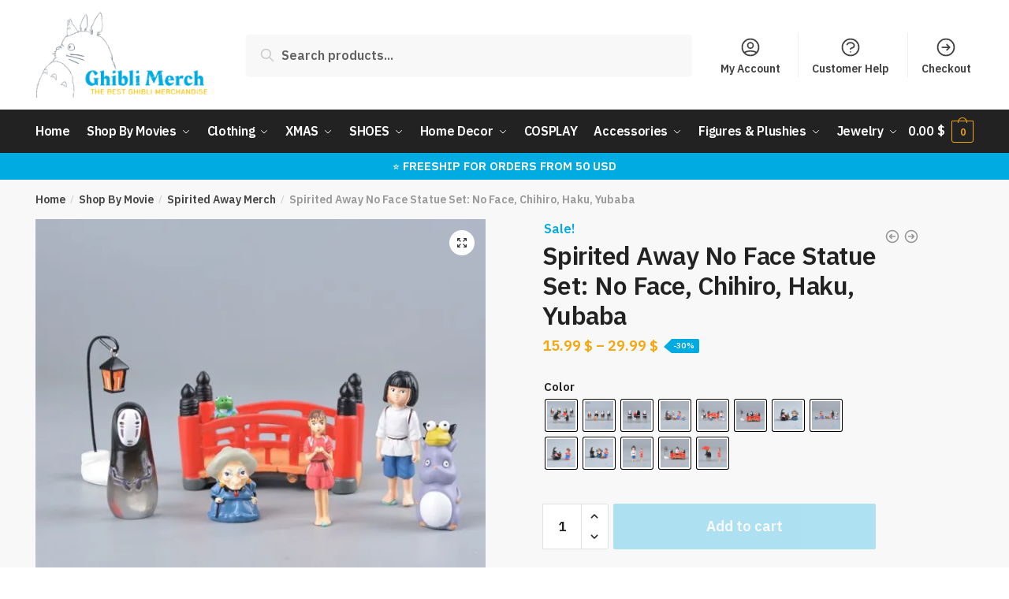

--- FILE ---
content_type: text/html; charset=UTF-8
request_url: https://ghibli-merch.com/product/spirited-away-no-face-statue/
body_size: 48203
content:
<!doctype html>
<html lang="en-US" prefix="og: https://ogp.me/ns#">
<head>
	<!-- Google Tag Manager -->
<script>(function(w,d,s,l,i){w[l]=w[l]||[];w[l].push({'gtm.start':
new Date().getTime(),event:'gtm.js'});var f=d.getElementsByTagName(s)[0],
j=d.createElement(s),dl=l!='dataLayer'?'&l='+l:'';j.async=true;j.src=
'https://www.googletagmanager.com/gtm.js?id='+i+dl;f.parentNode.insertBefore(j,f);
})(window,document,'script','dataLayer','GTM-56LH926');</script>
<!-- End Google Tag Manager -->
	
<!-- Google tag (gtag.js) -->
<script async src="https://www.googletagmanager.com/gtag/js?id=AW-11111829935"></script>
<script>
  window.dataLayer = window.dataLayer || [];
  function gtag(){dataLayer.push(arguments);}
  gtag('js', new Date());

  gtag('config', 'AW-11111829935');
</script>

	
<meta charset="UTF-8">
<meta name="viewport" content="height=device-height, width=device-width, initial-scale=1">
<link rel="profile" href="https://gmpg.org/xfn/11">
<link rel="pingback" href="https://ghibli-merch.com/xmlrpc.php">

<script>window._wca = window._wca || [];</script>

<!-- Search Engine Optimization by Rank Math - https://rankmath.com/ -->
<title>Spirited Away No Face Statue Set: No Face, Chihiro, Haku, Yubaba - Ghibli Merch - The Best Store For Studio Ghibli Merchandise</title>
<meta name="description" content="&gt;&gt; See more: Spirited Away Bathhouse 3D Paper Puzzle"/>
<meta name="robots" content="follow, index, max-snippet:-1, max-video-preview:-1, max-image-preview:large"/>
<link rel="canonical" href="https://ghibli-merch.com/product/spirited-away-no-face-statue/" />
<meta property="og:locale" content="en_US" />
<meta property="og:type" content="product" />
<meta property="og:title" content="Spirited Away No Face Statue Set: No Face, Chihiro, Haku, Yubaba - Ghibli Merch - The Best Store For Studio Ghibli Merchandise" />
<meta property="og:description" content="&gt;&gt; See more: Spirited Away Bathhouse 3D Paper Puzzle" />
<meta property="og:url" content="https://ghibli-merch.com/product/spirited-away-no-face-statue/" />
<meta property="og:site_name" content="Studio Ghibli Merch Store - Official Studio Ghibli Merchandise" />
<meta property="og:updated_time" content="2024-11-25T04:38:54+00:00" />
<meta property="og:image" content="https://i0.wp.com/ghibli-merch.com/wp-content/uploads/2022/11/Spirited-Away-No-Face-Statue-2.jpg" />
<meta property="og:image:secure_url" content="https://i0.wp.com/ghibli-merch.com/wp-content/uploads/2022/11/Spirited-Away-No-Face-Statue-2.jpg" />
<meta property="og:image:width" content="800" />
<meta property="og:image:height" content="800" />
<meta property="og:image:alt" content="Spirited Away No Face Statue" />
<meta property="og:image:type" content="image/jpeg" />
<meta property="product:availability" content="instock" />
<meta name="twitter:card" content="summary_large_image" />
<meta name="twitter:title" content="Spirited Away No Face Statue Set: No Face, Chihiro, Haku, Yubaba - Ghibli Merch - The Best Store For Studio Ghibli Merchandise" />
<meta name="twitter:description" content="&gt;&gt; See more: Spirited Away Bathhouse 3D Paper Puzzle" />
<meta name="twitter:image" content="https://i0.wp.com/ghibli-merch.com/wp-content/uploads/2022/11/Spirited-Away-No-Face-Statue-2.jpg" />
<meta name="twitter:label1" content="Price" />
<meta name="twitter:data1" content="15.99&nbsp;&#036; - 29.99&nbsp;&#036;" />
<meta name="twitter:label2" content="Availability" />
<meta name="twitter:data2" content="In stock" />
<script type="application/ld+json" class="rank-math-schema">{"@context":"https://schema.org","@graph":[{"@type":"Organization","@id":"https://ghibli-merch.com/#organization","name":"Studio Ghibli Merch","url":"https://ghibli-merch.com","sameAs":["https://www.facebook.com/GhibliMerchCom"],"logo":{"@type":"ImageObject","@id":"https://ghibli-merch.com/#logo","url":"https://ghibli-merch.com/wp-content/uploads/2021/12/logo-final.png","contentUrl":"https://ghibli-merch.com/wp-content/uploads/2021/12/logo-final.png","caption":"Studio Ghibli Merch Store - Official Studio Ghibli Merchandise","inLanguage":"en-US","width":"517","height":"257"}},{"@type":"WebSite","@id":"https://ghibli-merch.com/#website","url":"https://ghibli-merch.com","name":"Studio Ghibli Merch Store - Official Studio Ghibli Merchandise","alternateName":"Studio Ghibli Merch Store","publisher":{"@id":"https://ghibli-merch.com/#organization"},"inLanguage":"en-US"},{"@type":"ImageObject","@id":"https://i0.wp.com/ghibli-merch.com/wp-content/uploads/2022/11/Spirited-Away-No-Face-Statue-2.jpg?fit=800%2C800&amp;ssl=1","url":"https://i0.wp.com/ghibli-merch.com/wp-content/uploads/2022/11/Spirited-Away-No-Face-Statue-2.jpg?fit=800%2C800&amp;ssl=1","width":"800","height":"800","caption":"Spirited Away No Face Statue","inLanguage":"en-US"},{"@type":"BreadcrumbList","@id":"https://ghibli-merch.com/product/spirited-away-no-face-statue/#breadcrumb","itemListElement":[{"@type":"ListItem","position":"1","item":{"@id":"https://ghibli-merch.com","name":"Home"}},{"@type":"ListItem","position":"2","item":{"@id":"https://ghibli-merch.com/product/spirited-away-no-face-statue/","name":"Spirited Away No Face Statue Set: No Face, Chihiro, Haku, Yubaba"}}]},{"@type":"ItemPage","@id":"https://ghibli-merch.com/product/spirited-away-no-face-statue/#webpage","url":"https://ghibli-merch.com/product/spirited-away-no-face-statue/","name":"Spirited Away No Face Statue Set: No Face, Chihiro, Haku, Yubaba - Ghibli Merch - The Best Store For Studio Ghibli Merchandise","datePublished":"2022-11-29T10:37:02+00:00","dateModified":"2024-11-25T04:38:54+00:00","isPartOf":{"@id":"https://ghibli-merch.com/#website"},"primaryImageOfPage":{"@id":"https://i0.wp.com/ghibli-merch.com/wp-content/uploads/2022/11/Spirited-Away-No-Face-Statue-2.jpg?fit=800%2C800&amp;ssl=1"},"inLanguage":"en-US","breadcrumb":{"@id":"https://ghibli-merch.com/product/spirited-away-no-face-statue/#breadcrumb"}},{"@type":"Product","name":"Spirited Away No Face Statue Set: No Face, Chihiro, Haku, Yubaba - Ghibli Merch - The best store for Studio Ghibli Merchandise","description":"&gt;&gt; See more: Spirited Away Bathhouse 3D Paper Puzzle","category":"Shop By Movie &gt; Spirited Away Merch &gt; Spirited Away Figures","mainEntityOfPage":{"@id":"https://ghibli-merch.com/product/spirited-away-no-face-statue/#webpage"},"image":[{"@type":"ImageObject","url":"https://ghibli-merch.com/wp-content/uploads/2022/11/Spirited-Away-No-Face-Statue-2.jpg","height":"800","width":"800"},{"@type":"ImageObject","url":"https://ghibli-merch.com/wp-content/uploads/2022/11/Spirited-Away-No-Face-Statue-3.jpg","height":"800","width":"800"},{"@type":"ImageObject","url":"https://ghibli-merch.com/wp-content/uploads/2022/11/Spirited-Away-No-Face-Statue-11.jpg","height":"640","width":"640"},{"@type":"ImageObject","url":"https://ghibli-merch.com/wp-content/uploads/2022/11/Spirited-Away-No-Face-Statue-9.jpg","height":"640","width":"640"},{"@type":"ImageObject","url":"https://ghibli-merch.com/wp-content/uploads/2022/11/Spirited-Away-No-Face-Statue-8.jpg","height":"640","width":"640"},{"@type":"ImageObject","url":"https://ghibli-merch.com/wp-content/uploads/2022/11/Spirited-Away-No-Face-Statue-7.jpg","height":"640","width":"640"},{"@type":"ImageObject","url":"https://ghibli-merch.com/wp-content/uploads/2022/11/Spirited-Away-No-Face-Statue-4.jpg","height":"800","width":"800"},{"@type":"ImageObject","url":"https://ghibli-merch.com/wp-content/uploads/2022/11/Spirited-Away-No-Face-Statue-1.jpg","height":"800","width":"800"},{"@type":"ImageObject","url":"https://ghibli-merch.com/wp-content/uploads/2022/11/Spirited-Away-No-Face-Statue-5.jpg","height":"800","width":"800"}],"offers":{"@type":"AggregateOffer","lowPrice":"15.99","highPrice":"29.99","offerCount":"13","priceCurrency":"USD","availability":"http://schema.org/InStock","seller":{"@type":"Organization","@id":"https://ghibli-merch.com/","name":"Studio Ghibli Merch Store - Official Studio Ghibli Merchandise","url":"https://ghibli-merch.com","logo":"https://ghibli-merch.com/wp-content/uploads/2021/12/logo-final.png"},"url":"https://ghibli-merch.com/product/spirited-away-no-face-statue/"},"color":"001 | 002 | 003 | 004 | 005 | 006 | 007 | 008 | 009 | 010 | 011 | 012 | 013","@id":"https://ghibli-merch.com/product/spirited-away-no-face-statue/#richSnippet"}]}</script>
<!-- /Rank Math WordPress SEO plugin -->

<link rel='dns-prefetch' href='//stats.wp.com' />
<link rel='dns-prefetch' href='//c0.wp.com' />
<link rel='dns-prefetch' href='//i0.wp.com' />
<link href='https://fonts.gstatic.com' crossorigin rel='preconnect' />
<link rel="alternate" type="application/rss+xml" title="Ghibli Merch - The best store for Studio Ghibli Merchandise &raquo; Feed" href="https://ghibli-merch.com/feed/" />
<link rel="alternate" type="application/rss+xml" title="Ghibli Merch - The best store for Studio Ghibli Merchandise &raquo; Comments Feed" href="https://ghibli-merch.com/comments/feed/" />
<link rel="alternate" type="application/rss+xml" title="Ghibli Merch - The best store for Studio Ghibli Merchandise &raquo; Spirited Away No Face Statue Set: No Face, Chihiro, Haku, Yubaba Comments Feed" href="https://ghibli-merch.com/product/spirited-away-no-face-statue/feed/" />
<link rel="alternate" title="oEmbed (JSON)" type="application/json+oembed" href="https://ghibli-merch.com/wp-json/oembed/1.0/embed?url=https%3A%2F%2Fghibli-merch.com%2Fproduct%2Fspirited-away-no-face-statue%2F" />
<link rel="alternate" title="oEmbed (XML)" type="text/xml+oembed" href="https://ghibli-merch.com/wp-json/oembed/1.0/embed?url=https%3A%2F%2Fghibli-merch.com%2Fproduct%2Fspirited-away-no-face-statue%2F&#038;format=xml" />
<style>html{font-family:sans-serif;-ms-text-size-adjust:100%;-webkit-text-size-adjust:100%;scroll-behavior:smooth}body{margin:0;-ms-word-wrap:break-word;word-wrap:break-word;overflow-x:hidden;font-family:-apple-system,BlinkMacSystemFont,"Segoe UI",Roboto,Oxygen-Sans,Ubuntu,Cantarell,"Helvetica Neue",sans-serif;font-size:16px}body,button,input{line-height:1.618;text-rendering:optimizelegibility}header,main,nav{display:block}a{color:#2c2d33;background-color:transparent;text-decoration:none}a,button,input{-ms-touch-action:manipulation;touch-action:manipulation}img{display:block;max-width:100%;height:auto;border:0;border-radius:0}svg:not(:root){overflow:hidden}button{overflow:visible}button,select{text-transform:none}button::-moz-focus-inner,input::-moz-focus-inner{padding:0;border:0}input[type=search]::-webkit-search-cancel-button,input[type=search]::-webkit-search-decoration{-webkit-appearance:none}ul{padding:0}body,button,input{line-height:1.618;text-rendering:optimizeLegibility}h1,h4{margin:0 0 .8407911001em;color:#131315}h1{line-height:1.214}h1{margin-bottom:0.6em;font-size:2.617924em;letter-spacing:-1px}h4{font-size:1.41575em}p+h4,ul+h4{margin-top:1.2906835em}p{margin:0 0 1.41575em}ul{margin:0 0 1.41575em 20px}ul{list-style:disc}strong{font-weight:600}ins{background:0 0;font-weight:400;text-decoration:none}*{box-sizing:border-box}.header-widget-region{color:#fff;background-color:#dc9814;font-size:15px;text-align:center}.header-widget-region p{margin:0}.site-header{position:relative}.site-header .custom-logo-link img{width:auto}.site-header .widget{margin-bottom:0}.site-branding a{color:#111;font-weight:bold}.site-branding p{margin-top:5px;margin-bottom:0;color:#888;font-size:12px}.site-content{outline:0}.alignright{display:inline;margin-top:5px}.alignright{float:right;margin-left:2.5em}.aligncenter{display:block;clear:both;margin:0 auto}.screen-reader-text{clip:rect(1px 1px 1px 1px);clip:rect(1px,1px,1px,1px);position:absolute!important}.post .wp-post-image{margin-right:auto;margin-bottom:1.618em;margin-left:auto}.post .wp-post-image{margin-top:-1em}header .widget_product_search form{margin-bottom:0}input[type="text"]{border-radius:0}input[type="search"]{border-radius:0}button,input,select{vertical-align:baseline}select{margin:0}button,input{margin:0;font-size:100%}.button,button{display:inline-block;padding:0.6180469716em 1.41575em;border:0;border-color:#43454b;border-radius:0;outline:0;background:0 0;background-color:#43454b;text-shadow:none;text-decoration:none;-webkit-appearance:none}button{color:#fff;font-weight:600}input[type="search"]::-webkit-search-decoration{-webkit-appearance:none}input[type="search"]::-webkit-input-placeholder{color:#616161}input[type="search"]::-moz-placeholder{color:#616161}input[type="search"]:-ms-input-placeholder{color:#616161}input[type="search"]{box-sizing:border-box;padding:0.5180469716em;outline:0;color:#222;box-shadow:inset 0 1px 1px rgba(0,0,0,0.125);-webkit-appearance:none;width:100%;font-weight:400}input[type="text"],input[type="url"]{width:100%}input[type="text"],input[type="url"]{box-sizing:border-box;padding:0.5180469716em;outline:0;color:#222;box-shadow:inset 0 1px 1px rgba(0,0,0,0.125);font-weight:400;-webkit-appearance:none}.widget_product_search form input[type="search"]{width:100%}iframe{max-width:100%}.menu-primary-menu-container>ul>li>a{padding-right:0.5em;padding-left:0.5em}.site-header .site-header-cart{line-height:60px}.menu-primary-menu-container>ul>li:first-child>a{padding-left:0}.main-navigation ul ul{display:block;margin-left:1.41575em}.main-navigation ul li a,.secondary-navigation ul li a{display:block}.main-navigation ul li a span strong{position:absolute;color:#fff;background-color:#222;font-size:9px;padding:2px 6px;margin-left:7px;margin-top:3px;border-radius:2px}.main-navigation ul li.product p.product__categories a{display:initial}.main-navigation ul.menu li.full-width li.heading{clear:both}.main-navigation ul.menu li.menu-item-has-children.full-width>.sub-menu-wrapper li.heading>a{clear:both;padding-top:15px}.secondary-navigation{display:block;clear:both;width:100%}.main-navigation ul,.secondary-navigation ul{display:block;margin:0;padding-left:0;list-style:none}.main-navigation ul li,.secondary-navigation ul li{display:inline-block;position:relative;margin-right:1px;text-align:left}.widget{margin:0 0 3.706325903em}.widget ul{margin-left:0;list-style:none}.widget-area .widget{font-weight:400}.header-widget-region::after,.header-widget-region::before{display:table;content:""}.header-widget-region::after{clear:both}.header-widget-region .widget{margin:0;padding:1em 0}.widget_product_search form{position:relative;margin-bottom:15px}.widget_product_search form button[type="submit"]{clip:rect(1px 1px 1px 1px);clip:rect(1px,1px,1px,1px);position:absolute!important;top:0;left:0}@media (min-width:993px){.main-header .site-header-cart a.cart-contents .count{position:relative}.menu-primary-menu-container>ul.menu{display:inline-block;min-width:600px}.col-full{box-sizing:content-box;margin-right:auto;margin-left:auto;padding:0 2.617924em}.col-full::after{display:table}.col-full::before{display:table;content:""}.col-full::after{display:block;clear:both;content:""}.site-content::after,.site-content::before{display:table;content:""}.site-content::after{clear:both}.widget-area{float:right;width:21.7391304348%;margin-bottom:2.617924em}.widget-area{margin-right:0}.menu-toggle{display:none}.main-navigation ul ul li,.primary-navigation{display:block}.main-navigation ul ul{float:left;position:absolute;top:100%;left:-9999px}.main-navigation ul ul li a{width:200px}.main-navigation li.full-width ul li a{width:initial}body .main-navigation ul.menu li.menu-item-has-children.full-width>.sub-menu-wrapper li a.button{display:inline-block;width:auto}body .main-navigation ul.products li.product{width:100%;margin-bottom:0;padding:0 0 45px 0}.main-navigation ul.menu{overflow:visible;max-height:none}.main-navigation ul.menu ul{margin-left:0}.main-navigation ul.menu ul li>a{padding:0.3em 0.8em;color:#ccc;font-size:14px;font-weight:400}}body,button,input{-webkit-font-smoothing:antialiased;-moz-osx-font-smoothing:grayscale}body input[type=text],body input[type=url]{border:1px solid #d2d6dc;border-radius:0.3rem;box-shadow:0 1px 2px 0 rgba(0,0,0,.05);font-size:15px;padding-left:0.7em;padding-right:0.7em}input[type="search"]{padding-left:43px;border:1px solid #eee;background:0 0;box-shadow:none;background-color:#fff;font-size:17px;font-weight:400}@media all and (-ms-high-contrast:none),(-ms-high-contrast:active){select{padding-right:0;background-image:none}}select::-ms-expand{display:none}.col-full{max-width:1170px}.widget ul{margin-bottom:0}.col-full,.main-navigation ul li.menu-item-has-children.full-width .container{padding-right:2.617924em;padding-left:2.617924em}@media (min-width:993px){body ul.products li.product{float:left;width:33.2333%}body ul.products li.product{margin-bottom:calc(2.5em - 40px)}}.site-header-cart a.cart-contents .count{display:inline-block;position:relative;width:28px;height:28px;margin-left:5px;padding:3px;border:1px solid #dc9814;border-bottom-right-radius:3px;border-bottom-left-radius:3px;color:#dc9814;font-size:12px;line-height:22px;text-align:center;letter-spacing:-0.7px}.site-header-cart a.cart-contents .count::after{position:absolute;bottom:90%;left:50%;width:10px;height:6px;margin-bottom:1px;margin-left:-6px;border:1px solid #dc9814;border-bottom:0;border-top-left-radius:99px;border-top-right-radius:99px;content:""}#page .site-header-cart .cart-contents{display:block}body ul.products li.product{position:relative;padding-right:15px;padding-left:15px;text-align:left}body ul.products li.product img{display:block;width:100%;margin:0 auto 1.2em}body .main-navigation ul.menu li.menu-item-has-children.full-width>.sub-menu-wrapper li a.button,body ul.products li.product .button{display:block;position:absolute;z-index:1;bottom:0;width:calc(100% - 30px);height:40px;padding:0;border-radius:2px;opacity:0;font-size:14px;font-weight:600;line-height:40px;text-align:center}@media (min-width:993px){body .main-navigation ul.menu li.menu-item-has-children.full-width>.sub-menu-wrapper li a.button{width:100%}}ul.products li.product .woocommerce-loop-product__title{float:left;position:relative;width:100%;margin-top:3px;margin-bottom:3px;color:#111;font-size:16px}ul.products li.product .price{position:relative;color:#111;font-size:14px}#secondary .widget{margin-bottom:30px;padding-bottom:25px;border-bottom:1px solid #eaeaea}.widget-area .widget{margin:0 0 2.35em;font-size:16px}body .widget-area .widget{color:#777}.price ins{color:#dc9814;font-weight:400}body .price del{margin-right:8px;opacity:0.5;font-size:0.85em}.woocommerce-product-search::before{width:20px;height:20px;content:"";display:inline-block;position:absolute;z-index:1;top:0.75em;left:0.85em;background-color:#ccc;-webkit-mask-image:url("data:image/svg+xml;charset=utf8,%3Csvg width='24' height='24' viewBox='0 0 24 24' fill='none' xmlns='http://www.w3.org/2000/svg'%3E%3Cpath d='M21 21L15 15M17 10C17 13.866 13.866 17 10 17C6.13401 17 3 13.866 3 10C3 6.13401 6.13401 3 10 3C13.866 3 17 6.13401 17 10Z' stroke='%234A5568' stroke-width='2' stroke-linecap='round' stroke-linejoin='round'/%3E%3C/svg%3E");mask-image:url("data:image/svg+xml;charset=utf8,%3Csvg width='24' height='24' viewBox='0 0 24 24' fill='none' xmlns='http://www.w3.org/2000/svg'%3E%3Cpath d='M21 21L15 15M17 10C17 13.866 13.866 17 10 17C6.13401 17 3 13.866 3 10C3 6.13401 6.13401 3 10 3C13.866 3 17 6.13401 17 10Z' stroke='%234A5568' stroke-width='2' stroke-linecap='round' stroke-linejoin='round'/%3E%3C/svg%3E");-webkit-mask-position:center;-webkit-mask-repeat:no-repeat;-webkit-mask-size:contain}#secondary .textwidget p{margin-bottom:1em;font-size:15px}.archive-header{margin-bottom:0}.site-content .woocommerce-breadcrumb{overflow:auto;margin-bottom:0;color:#999;white-space:nowrap}.single-post .archive-header{padding-bottom:1em}.woocommerce-breadcrumb a{color:#444}.woocommerce-breadcrumb a:first-of-type::before{display:none}body .main-navigation ul.menu li.menu-item-has-children.full-width>.sub-menu-wrapper li.menu-item-image a{width:initial;padding:0;color:#111}.main-navigation ul.menu ul li.menu-item-image span{font-size:0;display:block}body .main-navigation ul.menu li.menu-item-has-children.full-width>.sub-menu-wrapper li.menu-item-image a span::after{display:none}.main-navigation ul.menu ul li.menu-item-image a span.sub,.main-navigation ul.menu ul li.menu-item-image a span.sub *{font-size:14px;text-align:center;font-weight:600}.main-navigation ul.menu ul li.menu-item-image img{margin-bottom:6px;border-radius:4px}@media (min-width:993px){.shoptimizer-primary-navigation{color:#222}.main-navigation ul li.menu-item-has-children.full-width .container .container{padding:0}.site-header-cart .cart-contents{padding:0}.main-navigation ul.menu ul.sub-menu{padding:20px 12px;background-color:#111}body .main-navigation ul.menu>li.menu-item-has-children{position:relative}body .main-navigation ul.menu>li:not(.full-width)>.sub-menu-wrapper{visibility:hidden;position:absolute;right:0;left:0;width:200px;opacity:0;box-shadow:0 1px 15px rgba(0,0,0,0.08);transform:scale(0.8)}body .main-navigation ul.menu li.full-width.menu-item-has-children ul li>.sub-menu-wrapper{position:relative;top:auto;right:auto}body .main-navigation ul.menu li.full-width.menu-item-has-children ul li.highlight>a{color:#dc9814}body .main-navigation ul.menu li.full-width.menu-item-has-children ul li.highlight>a span::after{display:none}.main-navigation ul li.menu-item-has-children.full-width>.sub-menu-wrapper>.container>ul.sub-menu{display:flex;justify-content:center;width:100%}.main-navigation ul li.menu-item-has-children.full-width>.sub-menu-wrapper>.container>ul.sub-menu>li{display:inline-block;float:none;width:20%;margin:40px 0;padding-right:25px;padding-left:25px;border-left:1px solid #eee}.main-navigation ul li.menu-item-has-children.full-width>.sub-menu-wrapper>.container>ul.sub-menu>li:last-child{border-right:1px solid #eee}.main-navigation ul li.menu-item-has-children.full-width ul li a.woocommerce-loop-product__link,.main-navigation ul li.menu-item-has-children.full-width>.sub-menu-wrapper>.container>ul.sub-menu ul{width:100%}body .main-navigation ul.menu li.menu-item-has-children.full-width ul.sub-menu{padding:0;background-color:transparent}body .main-navigation ul.menu li.menu-item-has-children.full-width{position:inherit}body .main-navigation ul.menu li.menu-item-has-children>.sub-menu-wrapper{position:absolute;z-index:6}.main-navigation ul.menu ul.sub-menu{box-shadow:0 1px 15px rgba(0,0,0,0.08);line-height:1.4}.main-navigation ul.menu li.full-width ul.sub-menu{box-shadow:none}body .main-navigation ul.menu>li.menu-item-has-children:not(.full-width) ul li.menu-item-has-children .sub-menu-wrapper{visibility:hidden;position:absolute;top:-20px;left:220px;opacity:0}.main-navigation ul.menu>li.menu-item-has-children:not(.full-width) ul li.menu-item-has-children>a::after{position:absolute;display:inline-block;right:5px;margin-top:10px;width:13px;height:13px;content:"";background-color:#111;-webkit-transform:translateX(-50%) translateY(-50%);-ms-transform:translateX(-50%) translateY(-50%);transform:translateX(-50%) translateY(-50%);-webkit-mask-image:url("data:image/svg+xml;charset=utf8,%3Csvg width='24' height='24' viewBox='0 0 24 24' fill='none' xmlns='http://www.w3.org/2000/svg'%3E%3Cpath d='M9 5L16 12L9 19' stroke='%234A5568' stroke-width='2' stroke-linecap='round' stroke-linejoin='round'/%3E%3C/svg%3E");mask-image:url("data:image/svg+xml;charset=utf8,%3Csvg width='24' height='24' viewBox='0 0 24 24' fill='none' xmlns='http://www.w3.org/2000/svg'%3E%3Cpath d='M9 5L16 12L9 19' stroke='%234A5568' stroke-width='2' stroke-linecap='round' stroke-linejoin='round'/%3E%3C/svg%3E");-webkit-mask-position:center;-webkit-mask-repeat:no-repeat;-webkit-mask-size:contain}body .main-navigation ul.menu li.menu-item-has-children.full-width>.sub-menu-wrapper{visibility:hidden;left:0;width:100%;border-top:1px solid #eee;opacity:0;background:#fff;text-align:center;display:none}body .main-navigation ul.menu li.menu-item-has-children.full-width>.sub-menu-wrapper li{margin-bottom:3px}body .main-navigation ul.menu li.menu-item-has-children.full-width>.sub-menu-wrapper li>a{padding:2px 0;color:#666}body .main-navigation ul.menu li.menu-item-has-children.full-width>.sub-menu-wrapper li a.woocommerce-loop-product__link{padding:0}.main-navigation ul.menu li.menu-item-has-children.full-width>.sub-menu-wrapper li .woocommerce-loop-product__title{margin:2px 0}body .main-navigation ul.menu li.menu-item-has-children.full-width>.sub-menu-wrapper li .woocommerce-loop-product__title a{color:#222}.menu-primary-menu-container>ul>li>a span,body .main-navigation ul.menu li.menu-item-has-children.full-width>.sub-menu-wrapper li a:not(.woocommerce-loop-product__link) span{position:relative}.menu-primary-menu-container>ul>li>a span::before,body .main-navigation ul.menu li.menu-item-has-children.full-width>.sub-menu-wrapper li a span::after{display:block;position:absolute;top:calc(100% + 2px);left:0;width:100%;border-bottom:1px solid #ccc;content:"";transform:scale(0,1);transform-origin:right center}.main-navigation ul.menu>li.menu-item-has-children>a::after{position:relative;top:-1px}body .main-navigation ul.menu li.menu-item-has-children.full-width>.sub-menu-wrapper li.menu-item-has-children>a,body .main-navigation ul.menu li.menu-item-has-children.full-width>.sub-menu-wrapper li.heading>a{margin-bottom:5px}body .main-navigation ul.menu li.menu-item-has-children.full-width>.sub-menu-wrapper li.heading>a span::after{display:none}body .main-navigation ul.menu li.menu-item-has-children.full-width>.sub-menu-wrapper li.menu-item-has-children>a::after,body .main-navigation ul.menu li.menu-item-has-children.full-width>.sub-menu-wrapper li.menu-item-has-children>a>span::after,body .main-navigation ul.menu li.menu-item-has-children.full-width>.sub-menu-wrapper li.menu-item-product a span::after{display:none}.main-navigation ul li.menu-item-has-children.full-width ul{position:inherit;top:auto}.main-navigation ul li.menu-item-has-children.full-width .container{max-width:1170px;margin:0 auto;padding:0}body li.menu-item-product ul.products li.product .woocommerce-loop-product__title{margin-top:0;margin-bottom:0em;line-height:1.4}.menu-item-product ul.products li.product img{margin-bottom:10px}.menu-primary-menu-container>ul>li.menu-button>a span:before{display:none}.menu-primary-menu-container>ul>li.menu-button>a{height:60px}.menu-primary-menu-container>ul>li.menu-button>a span{padding:6px 16px;border-radius:30px;color:#fff;background:#444;font-size:13px;font-weight:700}}@media (min-width:993px) and (max-width:1199px){body .main-navigation ul li.menu-item-has-children.full-width .container{padding-right:2.617924em;padding-left:2.617924em}}.site-content{position:relative}.site-content::after{display:block;visibility:hidden;position:absolute;z-index:5;top:0;left:0;width:100%;height:100%;opacity:0;background:rgba(0,0,0,0.7);content:""}.col-full.topbar-wrapper{position:relative;max-width:100%;border-bottom:1px solid #eee;background-color:#fff}.top-bar{clear:both;position:relative;width:100%;color:#222;font-size:14px}.top-bar form{margin:0}.top-bar select{font-size:14px}.top-bar .col-full{display:flex;padding:0;align-items:center}.top-bar p{margin:0}.top-bar .textwidget{display:flex;margin:0;padding:0.75rem 0;align-items:center}.top-bar-left{display:flex;flex:1}.top-bar-center{display:flex;justify-content:center;max-width:45%;text-align:center}.top-bar-right{flex:1;display:flex;justify-content:flex-end}.widget_wc_aelia_currencyswitcher_widget{float:right}body .site-header{z-index:20}.site-header .col-full{display:flex;flex-wrap:wrap;align-items:center}@media (min-width:993px){.col-full.main-header{padding-top:30px;padding-bottom:30px}.site-header .custom-logo-link img{height:38px}.menu-primary-menu-container>ul>li>a{color:#fff;font-size:16px;letter-spacing:-0.3px;line-height:60px}.col-full-nav{background-color:#323232}.site-header-cart .cart-contents{color:#fff}.menu-primary-menu-container>ul>li>a,.site-header-cart,.logo-mark{line-height:60px}}.site-header .site-search{margin-left:3em;flex-grow:1}.site-search{display:block}.site-header .site-branding{line-height:1}.secondary-navigation .menu a{padding:0.7em 0.875em 0;color:#111;font-size:14px}.secondary-navigation .menu li a{position:relative}.secondary-navigation .menu li:not(.ri) a{padding-top:35px}.secondary-navigation .icon-wrapper{position:absolute;top:0px;left:50%;top:5px;transform:translate(-50%,0%)}.secondary-navigation .icon-wrapper svg{width:28px;height:28px}.secondary-navigation .icon-wrapper svg path{stroke-width:1.5px}.secondary-navigation .menu-item{padding:0 5px;border-left:1px solid #eee;font-family:inherit}.secondary-navigation .menu-item:first-child{border:0}.site-header .secondary-navigation{float:right;width:initial;margin-left:auto;padding-left:1.2em}.secondary-navigation .menu{margin-right:-15px}.wc-active .site-header .site-header-cart{display:none;width:auto}.site-header-cart .cart-contents .count{opacity:1;font-size:0.8em}.site-header-cart .cart-contents::after{margin-left:10px}.site-search input[type="search"]{border:0;background:#f8f8f8}input[type="search"]{font-size:16px}.site-search form::before{top:1.05em;left:1.05em}.site-search form input[type="search"]{position:relative;padding-left:45px;border-radius:4px;clear:both;font-size:16px;box-shadow:0 1px 2px 0 rgba(0,0,0,.05)}footer .mc4wp-form label{font-size:0}footer .mc4wp-form input{height:45px;border:0;font-size:14px}.logo-mark,.logo-mark img{display:inline-block;position:absolute}.menu-primary-menu-container{margin-left:0}.logo-mark{float:left;overflow:hidden;width:0;margin-right:0}.logo-mark img{position:relative;top:-1px;vertical-align:middle}#page{margin:0 auto;background-color:#fff}footer.copyright .widget:last-child img{width:auto;max-height:28.5px;margin:0}.woocommerce-breadcrumb .breadcrumb-separator{position:relative;top:-2px;padding:0 0.8em;opacity:0.4;font-size:0.8em}.main-navigation ul.menu>li.menu-item-has-children>a::after{display:inline-block;position:relative;top:1px;margin-left:6px;width:12px;height:12px;content:"";background-color:#fff;-webkit-mask-position:center;-webkit-mask-repeat:no-repeat;-webkit-mask-size:contain;-webkit-mask-image:url("data:image/svg+xml;charset=utf8,%3Csvg width='24' height='24' viewBox='0 0 24 24' fill='none' xmlns='http://www.w3.org/2000/svg'%3E%3Cpath d='M19 9L12 16L5 9' stroke='%234A5568' stroke-width='2' stroke-linecap='round' stroke-linejoin='round'/%3E%3C/svg%3E");mask-image:url("data:image/svg+xml;charset=utf8,%3Csvg width='24' height='24' viewBox='0 0 24 24' fill='none' xmlns='http://www.w3.org/2000/svg'%3E%3Cpath d='M19 9L12 16L5 9' stroke='%234A5568' stroke-width='2' stroke-linecap='round' stroke-linejoin='round'/%3E%3C/svg%3E")}.columns-3{width:100%}.single .content-area{float:left}body .shoptimizer-mini-cart-wrap{overflow:hidden;position:fixed;z-index:102;top:0;right:-370px;left:auto;width:370px;height:100%;background-color:#fff}#ajax-loading{position:absolute;z-index:100;top:50%;left:50%;margin-left:-35px}.spinner{position:relative;top:50%;width:70px;margin:-9px auto 0 auto;text-align:center}.spinner>div{display:inline-block;width:18px;height:18px;border-radius:100%;background-color:#dc9814;-webkit-animation:sk-bouncedelay 1.4s infinite ease-in-out both;animation:sk-bouncedelay 1.4s infinite ease-in-out both}.spinner .bounce1{-webkit-animation-delay:-0.32s;animation-delay:-0.32s}.spinner .bounce2{-webkit-animation-delay:-0.16s;animation-delay:-0.16s}@keyframes sk-bouncedelay{0%,80%,100%{-webkit-transform:scale(0);transform:scale(0)}40%{-webkit-transform:scale(1);transform:scale(1)}}.cart-drawer-heading{position:absolute;z-index:11;margin:12px 20px;font-size:15px;font-weight:600;color:#111}body .shoptimizer-mini-cart-wrap .widget_shopping_cart{display:flex;overflow-x:hidden;overflow-y:auto;position:relative;-webkit-overflow-scrolling:touch;z-index:10;top:auto;left:auto;height:calc(100% - 45px);margin:0;margin-top:45px;padding:0px 20px 0 20px;background:#fff;font-size:inherit}.shoptimizer-mini-cart-wrap .widget_shopping_cart_content{display:flex;flex-direction:column;width:100%}.shoptimizer-mini-cart-wrap .close-drawer{position:absolute;z-index:99;top:15px;right:15px;width:14px;height:14px}.shoptimizer-mini-cart-wrap .close-drawer::before,.shoptimizer-mini-cart-wrap .close-drawer::after{position:absolute;margin-left:0;top:0px;left:7px;width:2px;height:15px;background-color:#333;content:""}@media (max-width:992px){.shoptimizer-mini-cart-wrap .close-drawer{top:15px;right:20px}.shoptimizer-mini-cart-wrap .close-drawer::before,.shoptimizer-mini-cart-wrap .close-drawer::after{top:-5px}}.close-drawer::after,.close-drawer::before{position:absolute;left:0;width:2px;height:30px;content:""}.close-drawer::before{transform:rotate(45deg)}.close-drawer::after{transform:rotate(-45deg)}@media (max-width:992px){.menu-item ul.products li.product .star-rating{top:1px}body li.menu-item-product p.product__categories{opacity:0.7}body ul.products li.product img{margin-bottom:0.5em}body:not(.filter-open) .site #secondary,.site .content-area{float:none;width:100%}}@media (max-width:992px){body .shoptimizer-mini-cart-wrap{width:315px}.col-full,.main-navigation ul li.menu-item-has-children.full-width .container{padding-right:1em;padding-left:1em}ul.products li.product .price{font-size:14px}.main-navigation ul.products li.product,.main-navigation ul.products li.product .star-rating{margin-bottom:3px}header .widget_product_search form{margin-bottom:15px}#page .site-header .secondary-navigation,#page .site-header .site-branding,#page .site-header .site-search,.main-navigation ul ul,body .main-navigation ul li{margin:0}.main-navigation ul li{display:block}#secondary{padding-top:40px}.logo-mark,.site-header .site-header-cart a.cart-contents .amount,body .main-navigation ul.menu>li.menu-item-has-children>a::after,body .site-content::after{display:none}.top-bar{padding:0.6rem 0;font-size:12px}.top-bar select{font-size:12px}.top-bar .textwidget{padding:0.1rem 0;justify-content:center}#page .site-header,body .main-navigation ul li.menu-item-has-children.full-width .container{padding:0}.top-bar .col-full{padding:0;justify-content:space-around}.site-branding button.menu-toggle{position:absolute;z-index:50;left:15px;width:60px;height:30px;padding:0;background-color:#fff;display:block}.menu-toggle .bar{display:block;position:absolute;top:calc(50% - 1px);z-index:0;width:22px;height:2px;opacity:1;background-color:#222;transform:rotate(0deg)}.menu-toggle .bar:nth-child(1){margin-top:-7px}.menu-toggle .bar:nth-child(2){margin-top:-1px}.menu-toggle .bar:nth-child(3){margin-top:5px}.menu-toggle .bar-text{position:absolute;top:0;left:0;margin-top:6px;margin-left:28px;font-size:10px;font-weight:700}.top-bar{border-bottom:none}.site-header .site-header-cart{position:absolute;z-index:2;right:15px;height:auto;line-height:1;list-style:none}#page .site-header .secondary-navigation{display:none}.site-branding{display:flex;flex-direction:column;width:100%;height:70px;justify-content:center;align-items:center;text-align:center}.site-branding p{margin:5px 0 -3px 0;font-size:11px;line-height:1.22}.main-navigation ul.menu>li.menu-item-has-children{position:relative}.main-navigation ul.menu>li.menu-item-has-children>a{position:relative;width:calc(100% - 40px)}.main-navigation ul.menu li.menu-item-has-children span.caret{display:inline-block;position:absolute;z-index:3;top:0px;right:0;width:30px;height:30px;line-height:30px;text-align:center}.main-navigation ul.menu li.menu-item-has-children li.menu-item-has-children span.caret::after{font-size:14px;content:"\e653"}.main-navigation ul.menu li.menu-item-has-children li.menu-item-has-children span.caret{line-height:32px;opacity:0.6}.main-navigation ul.menu>li.menu-item-has-children>span.caret{top:3px}.main-navigation ul.menu li.menu-item-has-children:not(.dropdown-open) .sub-menu-wrapper{display:none}.main-navigation ul.products li.product .button,.secondary-navigation{display:none}.main-navigation ul.menu .sub-menu-wrapper{padding-bottom:10px;padding-left:15px}.main-navigation ul.menu .sub-menu-wrapper .sub-menu-wrapper{padding-left:0}.main-navigation ul.menu ul.products{padding:20px}.main-navigation ul.menu ul.products li a{padding:0}.main-navigation li.menu-item-product{float:left;width:48%;margin-bottom:0}ul.products li.product:nth-child(2n+1){clear:left}.main-navigation ul.menu ul li>a{padding:4px 0;font-size:14px}#page .site-header .secondary-navigation{justify-content:center;order:20;float:none;flex:0 0 100%;padding:0}#secondary .textwidget img{max-width:40%}ul.products li.product{float:left;width:33.2%;margin:0 0 30px 0}.product-label{left:10px}.menu-item .product-label{left:-10px}footer .alignright,footer.copyright .widget:last-child img{display:block;float:none}}@media (max-width:768px){.top-bar .col-full,.top-bar-left,.top-bar-center,.top-bar-right{display:block;text-align:center;max-width:100%}.top-bar select{margin-top:5px}ul.products li.product{width:49.6%}}@media (max-width:500px){.site .site-branding p{max-width:240px;line-height:1.2}}ul.products li.product .price .amount,ul.products li.product .price ins{position:relative}ul.products li.product p.product__categories,li.menu-item-product p.product__categories{position:relative;margin-bottom:2px;-webkit-font-smoothing:antialiased;color:#999;line-height:1;letter-spacing:0.7px;text-transform:uppercase}.main-navigation ul.menu li.menu-item-has-children.full-width>.sub-menu-wrapper li p.product__categories a,ul.products li.product p.product__categories a,li.menu-item-product ul.products li.product p.product__categories a{color:#666;font-size:11px;text-transform:uppercase}ul.products{display:flex;flex-wrap:wrap;width:calc(100% + 30px);margin-left:-15px}ul.products li.product:not(.product-category){flex-wrap:wrap;align-items:flex-start;padding-bottom:40px}ul.products li.product .price{width:100%}ul.products li.product:not(.product-category)::before{visibility:hidden;position:absolute;left:0;opacity:0;background-color:#fff;box-shadow:0 0 10px rgba(0,0,0,0.1);content:"";width:calc(100% + 0px);height:calc(100% + 30px);margin-top:-15px;margin-left:0}.main-navigation ul.products li.product:not(.product-category)::before{display:none}.product-label{display:none;position:absolute;z-index:1;top:-10px;left:5px;min-width:46px;max-width:50%;min-height:46px;align-items:center;padding:5px 7px;border-radius:35px;color:#fff;background-color:#3bb54a;font-size:12px;line-height:1.2;text-align:center;letter-spacing:0.4px;text-transform:uppercase;word-break:break-all}@media (min-width:993px){.shoptimizer-primary-navigation .product-label{left:-5px}}ul.products li.product .product-label{display:flex;flex-flow:row wrap;justify-content:center}@media (max-width:992px){.main-navigation ul.menu li.menu-item-has-children.full-width>.sub-menu-wrapper li a.button,ul.products li.product .button{opacity:1}}.col-full-nav{width:100%}@media (max-width:992px){footer .alignright{max-width:200px;margin-left:0}.wc-active .site-header .site-header-cart{display:block}}@media (max-width:767px){.site-branding p{display:none}.col-full.topbar-wrapper.hide-on-mobile{display:none}.header-widget-region .widget{padding:0.6em 0;font-size:13px}.site-content .woocommerce-breadcrumb{font-size:12px}body .site{font-size:15px}.site p{line-height:1.55}.site h1{font-size:24px}.site-content .archive-header .woocommerce-breadcrumb{padding-bottom:12px;padding-left:0;padding-right:0}.site button{font-size:14px}}@media (max-width:992px){.site ul.products li.product{margin-bottom:2em}}@media (max-width:992px){.site ul.products li.product{margin-bottom:2em}body .main-navigation ul.menu li.menu-item-has-children.full-width>.sub-menu-wrapper li a.button,body ul.products li.product .button{opacity:1}}@media (min-width:993px){body:not(.header-4) .col-full-nav .site-search,.mobile-extra,.mobile-menu.close-drawer{display:none}}.site-search .widget,.site-search .widget_product_search form{margin-bottom:0}@media (max-width:992px){.sticky-m .site-header{position:-webkit-sticky;position:sticky;width:100%;z-index:101;top:0;box-shadow:0 1px 15px rgba(0,0,0,0.08)}.hide-on-mobile{display:none!important}.site-search{display:none}.col-full-nav .site-search{display:block;padding-top:20px}.main-navigation{padding-top:20px}.site-search form::before{top:0.8em;left:0.8em}.site-search input[type="search"]{padding-top:0;padding-bottom:0;line-height:45px}.col-full-nav .shoptimizer-primary-navigation.col-full{padding:0}.col-full-nav{position:fixed;z-index:102;padding:0 15px;top:0;bottom:0;height:100%;left:-260px;width:260px;min-height:100vh;min-height:fill-available;min-height:-webkit-fill-available;max-height:100vh;overflow-y:auto;overflow-x:hidden;background:#fff;overscroll-behavior:contain;-webkit-overflow-scrolling:touch;box-shadow:0 0 10 rgba(0,0,0,0.15)}.mobile-overlay{visibility:hidden;position:absolute;z-index:101;top:0;left:0;width:100%;height:100%;opacity:0;background:rgba(0,0,0,0.65);content:""}.mobile-overlay{position:fixed}body .site-header{z-index:inherit}.menu-primary-menu-container>ul>li{border:none}.menu-primary-menu-container>ul>li>a,.menu-primary-menu-container>ul>li:first-child>a{padding:6px 0px}.main-navigation ul.menu .sub-menu-wrapper{padding:0 0 8px 10px}.main-navigation ul.menu .sub-menu-wrapper a.cg-menu-link{width:calc(100% - 40px)}.main-navigation ul ul ul{padding-left:10px}.main-navigation li.menu-item-product{float:none;width:100%;padding:0}body .main-navigation ul.menu ul.products{padding-right:10px;padding-left:0}body .main-navigation ul.menu li.menu-item-has-children .sub-menu-wrapper{position:fixed;left:-99999px;opacity:0;transform:translateX(-10px)}body .main-navigation ul.menu li.menu-item-has-children:not(.dropdown-open) .sub-menu-wrapper{display:block}.main-navigation ul.menu li.menu-item-has-children span.caret::after{display:inline-block;width:20px;height:20px;margin-top:4px;background-color:#111;content:"";-webkit-mask-image:url("data:image/svg+xml;charset=utf8,%3Csvg width='24' height='24' viewBox='0 0 24 24' fill='none' xmlns='http://www.w3.org/2000/svg'%3E%3Cpath d='M19 9L12 16L5 9' stroke='%234A5568' stroke-width='2' stroke-linecap='round' stroke-linejoin='round'/%3E%3C/svg%3E");mask-image:url("data:image/svg+xml;charset=utf8,%3Csvg width='24' height='24' viewBox='0 0 24 24' fill='none' xmlns='http://www.w3.org/2000/svg'%3E%3Cpath d='M19 9L12 16L5 9' stroke='%234A5568' stroke-width='2' stroke-linecap='round' stroke-linejoin='round'/%3E%3C/svg%3E");-webkit-mask-position:center;-webkit-mask-repeat:no-repeat;-webkit-mask-size:contain}.main-navigation ul.menu li.menu-item-has-children li.menu-item-has-children span.caret{opacity:0.5}.main-navigation ul.menu li.menu-item-has-children.full-width>.sub-menu-wrapper li.heading>a{padding-top:5px}.site .main-navigation ul.products li.product{margin-bottom:0;padding-left:0;padding-right:0}body .main-navigation ul.menu li.menu-item-has-children.full-width>.sub-menu-wrapper li a.button{width:100%}body .main-navigation ul.products{width:100%;margin:0}body .main-navigation ul.menu li.menu-item-has-children.full-width>.sub-menu-wrapper li.menu-item-image a{width:calc(100% - 20px);margin-bottom:20px}.mobile-extra{padding-bottom:20px}.mobile-extra .widget{margin-bottom:0}.mobile-extra h4{margin-top:0;margin-bottom:5px;padding:25px 0 0 0;opacity:0.6;font-size:12px;letter-spacing:1px;text-transform:uppercase}.mobile-extra ul,.mobile-extra p{margin:0;padding:0}.mobile-extra ul li{margin-bottom:3px}.mobile-extra a{font-size:14px}.site-header-cart.menu{display:none}.widget_wc_aelia_currencyswitcher_widget select{width:100%;margin-top:20px}.mobile-menu.close-drawer{visibility:hidden;position:fixed;z-index:999;top:40px;left:290px;opacity:0}.close-drawer::after,.close-drawer::before{display:block;height:30px;margin-left:20px;margin-top:5px;background-color:#fff;content:""}}.woocommerce-image__wrapper{position:relative}.woocommerce-image__wrapper{overflow:hidden;margin-bottom:1em}body ul.products li.product .woocommerce-image__wrapper img{margin-bottom:0}.woocommerce-image__wrapper .gallery-image{position:absolute;z-index:-10;top:0;left:0;opacity:0}.woocommerce-card__header *{position:relative}.main-header{display:flex}.site-header-cart{margin-left:auto}@media (max-width:1060px) and (min-width:993px){body:not(.header-4):not(.header-5) .site-header .site-search{width:100px}}@media (max-width:992px){.col-full-nav ul.products li.product{float:none;width:100%}body:not(.header-4):not(.mobile-toggled).sticky-m .site-header{position:-webkit-sticky;position:sticky;z-index:9;top:0}}@media (min-width:993px){body:not(.header-4).sticky-d .col-full-nav{position:-webkit-sticky;position:sticky;z-index:10;top:0}.shoptimizer-primary-navigation{display:flex}}.ajax_add_to_cart.add_to_cart_button{position:relative}.ajax_add_to_cart.add_to_cart_button::after{position:absolute;top:50%;left:50%;margin-top:-9px;margin-left:-9px;opacity:0;content:"";display:inline-block;width:18px;height:18px;border:1px solid rgba(255,255,255,0.3);border-left-color:#fff;border-radius:50%;vertical-align:middle}</style><style id='wp-img-auto-sizes-contain-inline-css' type='text/css'>
img:is([sizes=auto i],[sizes^="auto," i]){contain-intrinsic-size:3000px 1500px}
/*# sourceURL=wp-img-auto-sizes-contain-inline-css */
</style>

<style id='wp-emoji-styles-inline-css' type='text/css'>

	img.wp-smiley, img.emoji {
		display: inline !important;
		border: none !important;
		box-shadow: none !important;
		height: 1em !important;
		width: 1em !important;
		margin: 0 0.07em !important;
		vertical-align: -0.1em !important;
		background: none !important;
		padding: 0 !important;
	}
/*# sourceURL=wp-emoji-styles-inline-css */
</style>
<link rel='stylesheet' id='wp-block-library-css' href='https://c0.wp.com/c/6.9/wp-includes/css/dist/block-library/style.min.css' type='text/css' media='all' />
<style id='wp-block-paragraph-inline-css' type='text/css'>
.is-small-text{font-size:.875em}.is-regular-text{font-size:1em}.is-large-text{font-size:2.25em}.is-larger-text{font-size:3em}.has-drop-cap:not(:focus):first-letter{float:left;font-size:8.4em;font-style:normal;font-weight:100;line-height:.68;margin:.05em .1em 0 0;text-transform:uppercase}body.rtl .has-drop-cap:not(:focus):first-letter{float:none;margin-left:.1em}p.has-drop-cap.has-background{overflow:hidden}:root :where(p.has-background){padding:1.25em 2.375em}:where(p.has-text-color:not(.has-link-color)) a{color:inherit}p.has-text-align-left[style*="writing-mode:vertical-lr"],p.has-text-align-right[style*="writing-mode:vertical-rl"]{rotate:180deg}
/*# sourceURL=https://c0.wp.com/c/6.9/wp-includes/blocks/paragraph/style.min.css */
</style>
<link rel='stylesheet' id='wc-blocks-style-css' href='https://c0.wp.com/p/woocommerce/9.2.4/assets/client/blocks/wc-blocks.css' type='text/css' media='all' />
<style id='global-styles-inline-css' type='text/css'>
:root{--wp--preset--aspect-ratio--square: 1;--wp--preset--aspect-ratio--4-3: 4/3;--wp--preset--aspect-ratio--3-4: 3/4;--wp--preset--aspect-ratio--3-2: 3/2;--wp--preset--aspect-ratio--2-3: 2/3;--wp--preset--aspect-ratio--16-9: 16/9;--wp--preset--aspect-ratio--9-16: 9/16;--wp--preset--color--black: #000000;--wp--preset--color--cyan-bluish-gray: #abb8c3;--wp--preset--color--white: #ffffff;--wp--preset--color--pale-pink: #f78da7;--wp--preset--color--vivid-red: #cf2e2e;--wp--preset--color--luminous-vivid-orange: #ff6900;--wp--preset--color--luminous-vivid-amber: #fcb900;--wp--preset--color--light-green-cyan: #7bdcb5;--wp--preset--color--vivid-green-cyan: #00d084;--wp--preset--color--pale-cyan-blue: #8ed1fc;--wp--preset--color--vivid-cyan-blue: #0693e3;--wp--preset--color--vivid-purple: #9b51e0;--wp--preset--gradient--vivid-cyan-blue-to-vivid-purple: linear-gradient(135deg,rgb(6,147,227) 0%,rgb(155,81,224) 100%);--wp--preset--gradient--light-green-cyan-to-vivid-green-cyan: linear-gradient(135deg,rgb(122,220,180) 0%,rgb(0,208,130) 100%);--wp--preset--gradient--luminous-vivid-amber-to-luminous-vivid-orange: linear-gradient(135deg,rgb(252,185,0) 0%,rgb(255,105,0) 100%);--wp--preset--gradient--luminous-vivid-orange-to-vivid-red: linear-gradient(135deg,rgb(255,105,0) 0%,rgb(207,46,46) 100%);--wp--preset--gradient--very-light-gray-to-cyan-bluish-gray: linear-gradient(135deg,rgb(238,238,238) 0%,rgb(169,184,195) 100%);--wp--preset--gradient--cool-to-warm-spectrum: linear-gradient(135deg,rgb(74,234,220) 0%,rgb(151,120,209) 20%,rgb(207,42,186) 40%,rgb(238,44,130) 60%,rgb(251,105,98) 80%,rgb(254,248,76) 100%);--wp--preset--gradient--blush-light-purple: linear-gradient(135deg,rgb(255,206,236) 0%,rgb(152,150,240) 100%);--wp--preset--gradient--blush-bordeaux: linear-gradient(135deg,rgb(254,205,165) 0%,rgb(254,45,45) 50%,rgb(107,0,62) 100%);--wp--preset--gradient--luminous-dusk: linear-gradient(135deg,rgb(255,203,112) 0%,rgb(199,81,192) 50%,rgb(65,88,208) 100%);--wp--preset--gradient--pale-ocean: linear-gradient(135deg,rgb(255,245,203) 0%,rgb(182,227,212) 50%,rgb(51,167,181) 100%);--wp--preset--gradient--electric-grass: linear-gradient(135deg,rgb(202,248,128) 0%,rgb(113,206,126) 100%);--wp--preset--gradient--midnight: linear-gradient(135deg,rgb(2,3,129) 0%,rgb(40,116,252) 100%);--wp--preset--font-size--small: 13px;--wp--preset--font-size--medium: 20px;--wp--preset--font-size--large: 36px;--wp--preset--font-size--x-large: 42px;--wp--preset--font-family--inter: "Inter", sans-serif;--wp--preset--font-family--cardo: Cardo;--wp--preset--spacing--20: 0.44rem;--wp--preset--spacing--30: 0.67rem;--wp--preset--spacing--40: 1rem;--wp--preset--spacing--50: 1.5rem;--wp--preset--spacing--60: 2.25rem;--wp--preset--spacing--70: 3.38rem;--wp--preset--spacing--80: 5.06rem;--wp--preset--shadow--natural: 6px 6px 9px rgba(0, 0, 0, 0.2);--wp--preset--shadow--deep: 12px 12px 50px rgba(0, 0, 0, 0.4);--wp--preset--shadow--sharp: 6px 6px 0px rgba(0, 0, 0, 0.2);--wp--preset--shadow--outlined: 6px 6px 0px -3px rgb(255, 255, 255), 6px 6px rgb(0, 0, 0);--wp--preset--shadow--crisp: 6px 6px 0px rgb(0, 0, 0);}:where(.is-layout-flex){gap: 0.5em;}:where(.is-layout-grid){gap: 0.5em;}body .is-layout-flex{display: flex;}.is-layout-flex{flex-wrap: wrap;align-items: center;}.is-layout-flex > :is(*, div){margin: 0;}body .is-layout-grid{display: grid;}.is-layout-grid > :is(*, div){margin: 0;}:where(.wp-block-columns.is-layout-flex){gap: 2em;}:where(.wp-block-columns.is-layout-grid){gap: 2em;}:where(.wp-block-post-template.is-layout-flex){gap: 1.25em;}:where(.wp-block-post-template.is-layout-grid){gap: 1.25em;}.has-black-color{color: var(--wp--preset--color--black) !important;}.has-cyan-bluish-gray-color{color: var(--wp--preset--color--cyan-bluish-gray) !important;}.has-white-color{color: var(--wp--preset--color--white) !important;}.has-pale-pink-color{color: var(--wp--preset--color--pale-pink) !important;}.has-vivid-red-color{color: var(--wp--preset--color--vivid-red) !important;}.has-luminous-vivid-orange-color{color: var(--wp--preset--color--luminous-vivid-orange) !important;}.has-luminous-vivid-amber-color{color: var(--wp--preset--color--luminous-vivid-amber) !important;}.has-light-green-cyan-color{color: var(--wp--preset--color--light-green-cyan) !important;}.has-vivid-green-cyan-color{color: var(--wp--preset--color--vivid-green-cyan) !important;}.has-pale-cyan-blue-color{color: var(--wp--preset--color--pale-cyan-blue) !important;}.has-vivid-cyan-blue-color{color: var(--wp--preset--color--vivid-cyan-blue) !important;}.has-vivid-purple-color{color: var(--wp--preset--color--vivid-purple) !important;}.has-black-background-color{background-color: var(--wp--preset--color--black) !important;}.has-cyan-bluish-gray-background-color{background-color: var(--wp--preset--color--cyan-bluish-gray) !important;}.has-white-background-color{background-color: var(--wp--preset--color--white) !important;}.has-pale-pink-background-color{background-color: var(--wp--preset--color--pale-pink) !important;}.has-vivid-red-background-color{background-color: var(--wp--preset--color--vivid-red) !important;}.has-luminous-vivid-orange-background-color{background-color: var(--wp--preset--color--luminous-vivid-orange) !important;}.has-luminous-vivid-amber-background-color{background-color: var(--wp--preset--color--luminous-vivid-amber) !important;}.has-light-green-cyan-background-color{background-color: var(--wp--preset--color--light-green-cyan) !important;}.has-vivid-green-cyan-background-color{background-color: var(--wp--preset--color--vivid-green-cyan) !important;}.has-pale-cyan-blue-background-color{background-color: var(--wp--preset--color--pale-cyan-blue) !important;}.has-vivid-cyan-blue-background-color{background-color: var(--wp--preset--color--vivid-cyan-blue) !important;}.has-vivid-purple-background-color{background-color: var(--wp--preset--color--vivid-purple) !important;}.has-black-border-color{border-color: var(--wp--preset--color--black) !important;}.has-cyan-bluish-gray-border-color{border-color: var(--wp--preset--color--cyan-bluish-gray) !important;}.has-white-border-color{border-color: var(--wp--preset--color--white) !important;}.has-pale-pink-border-color{border-color: var(--wp--preset--color--pale-pink) !important;}.has-vivid-red-border-color{border-color: var(--wp--preset--color--vivid-red) !important;}.has-luminous-vivid-orange-border-color{border-color: var(--wp--preset--color--luminous-vivid-orange) !important;}.has-luminous-vivid-amber-border-color{border-color: var(--wp--preset--color--luminous-vivid-amber) !important;}.has-light-green-cyan-border-color{border-color: var(--wp--preset--color--light-green-cyan) !important;}.has-vivid-green-cyan-border-color{border-color: var(--wp--preset--color--vivid-green-cyan) !important;}.has-pale-cyan-blue-border-color{border-color: var(--wp--preset--color--pale-cyan-blue) !important;}.has-vivid-cyan-blue-border-color{border-color: var(--wp--preset--color--vivid-cyan-blue) !important;}.has-vivid-purple-border-color{border-color: var(--wp--preset--color--vivid-purple) !important;}.has-vivid-cyan-blue-to-vivid-purple-gradient-background{background: var(--wp--preset--gradient--vivid-cyan-blue-to-vivid-purple) !important;}.has-light-green-cyan-to-vivid-green-cyan-gradient-background{background: var(--wp--preset--gradient--light-green-cyan-to-vivid-green-cyan) !important;}.has-luminous-vivid-amber-to-luminous-vivid-orange-gradient-background{background: var(--wp--preset--gradient--luminous-vivid-amber-to-luminous-vivid-orange) !important;}.has-luminous-vivid-orange-to-vivid-red-gradient-background{background: var(--wp--preset--gradient--luminous-vivid-orange-to-vivid-red) !important;}.has-very-light-gray-to-cyan-bluish-gray-gradient-background{background: var(--wp--preset--gradient--very-light-gray-to-cyan-bluish-gray) !important;}.has-cool-to-warm-spectrum-gradient-background{background: var(--wp--preset--gradient--cool-to-warm-spectrum) !important;}.has-blush-light-purple-gradient-background{background: var(--wp--preset--gradient--blush-light-purple) !important;}.has-blush-bordeaux-gradient-background{background: var(--wp--preset--gradient--blush-bordeaux) !important;}.has-luminous-dusk-gradient-background{background: var(--wp--preset--gradient--luminous-dusk) !important;}.has-pale-ocean-gradient-background{background: var(--wp--preset--gradient--pale-ocean) !important;}.has-electric-grass-gradient-background{background: var(--wp--preset--gradient--electric-grass) !important;}.has-midnight-gradient-background{background: var(--wp--preset--gradient--midnight) !important;}.has-small-font-size{font-size: var(--wp--preset--font-size--small) !important;}.has-medium-font-size{font-size: var(--wp--preset--font-size--medium) !important;}.has-large-font-size{font-size: var(--wp--preset--font-size--large) !important;}.has-x-large-font-size{font-size: var(--wp--preset--font-size--x-large) !important;}
/*# sourceURL=global-styles-inline-css */
</style>

<style id='classic-theme-styles-inline-css' type='text/css'>
/*! This file is auto-generated */
.wp-block-button__link{color:#fff;background-color:#32373c;border-radius:9999px;box-shadow:none;text-decoration:none;padding:calc(.667em + 2px) calc(1.333em + 2px);font-size:1.125em}.wp-block-file__button{background:#32373c;color:#fff;text-decoration:none}
/*# sourceURL=/wp-includes/css/classic-themes.min.css */
</style>
<link rel='stylesheet' id='commercekit-wishlist-css-css' href='https://ghibli-merch.com/wp-content/plugins/commercegurus-commercekit/assets/css/wishlist.css?ver=1.2.8' type='text/css' media='all' />
<link rel='stylesheet' id='commercekit-ajax-search-css-css' href='https://ghibli-merch.com/wp-content/plugins/commercegurus-commercekit/assets/css/ajax-search.css?ver=1.2.8' type='text/css' media='all' />
<link rel='stylesheet' id='toc-screen-css' href='https://ghibli-merch.com/wp-content/plugins/table-of-contents-plus/screen.min.css?ver=2302' type='text/css' media='all' />
<link rel='stylesheet' id='woo-notification-icons-close-css' href='https://ghibli-merch.com/wp-content/plugins/woo-notification/css/icons-close.css?ver=1.2.10' type='text/css' media='all' />
<link rel='stylesheet' id='woo-notification-css' href='https://ghibli-merch.com/wp-content/plugins/woo-notification/css/woo-notification.min.css?ver=1.2.10' type='text/css' media='all' />
<style id='woo-notification-inline-css' type='text/css'>
#message-purchased #notify-close:before{color:#000000;}#message-purchased .message-purchase-main::before{
				background-image: url('https://ghibli-merch.com/wp-content/plugins/woo-notification/images/background/bg_christmas.png');  
				 border-radius:0;
			}#message-purchased .wn-notification-image-wrapper{padding:0;}#message-purchased .wn-notification-message-container{padding-left:20px;}
                #message-purchased .message-purchase-main{
                        background-color: #ffffff;                       
                        color:#6bbeaa !important;
                        border-radius:0 ;
                }
                 #message-purchased a, #message-purchased p span{
                        color:#6bbeaa !important;
                }
/*# sourceURL=woo-notification-inline-css */
</style>
<link rel='stylesheet' id='woo-notification-templates-css' href='https://ghibli-merch.com/wp-content/plugins/woo-notification/css/woo-notification-templates.css?ver=1.2.10' type='text/css' media='all' />
<link rel='stylesheet' id='photoswipe-css' href='https://c0.wp.com/p/woocommerce/9.2.4/assets/css/photoswipe/photoswipe.min.css' type='text/css' media='all' />
<link rel='stylesheet' id='photoswipe-default-skin-css' href='https://c0.wp.com/p/woocommerce/9.2.4/assets/css/photoswipe/default-skin/default-skin.min.css' type='text/css' media='all' />
<style id='woocommerce-inline-inline-css' type='text/css'>
.woocommerce form .form-row .required { visibility: visible; }
/*# sourceURL=woocommerce-inline-inline-css */
</style>
<link rel='stylesheet' id='wpfront-scroll-top-css' href='https://ghibli-merch.com/wp-content/plugins/wpfront-scroll-top/css/wpfront-scroll-top.min.css?ver=2.0.7.08086' type='text/css' media='all' />
<link rel='stylesheet' id='woo-variation-swatches-css' href='https://ghibli-merch.com/wp-content/plugins/woo-variation-swatches/assets/css/frontend.min.css?ver=1690736569' type='text/css' media='all' />
<style id='woo-variation-swatches-inline-css' type='text/css'>
:root {
--wvs-tick:url("data:image/svg+xml;utf8,%3Csvg filter='drop-shadow(0px 0px 2px rgb(0 0 0 / .8))' xmlns='http://www.w3.org/2000/svg'  viewBox='0 0 30 30'%3E%3Cpath fill='none' stroke='%23ffffff' stroke-linecap='round' stroke-linejoin='round' stroke-width='4' d='M4 16L11 23 27 7'/%3E%3C/svg%3E");

--wvs-cross:url("data:image/svg+xml;utf8,%3Csvg filter='drop-shadow(0px 0px 5px rgb(255 255 255 / .6))' xmlns='http://www.w3.org/2000/svg' width='72px' height='72px' viewBox='0 0 24 24'%3E%3Cpath fill='none' stroke='%23ff0000' stroke-linecap='round' stroke-width='0.6' d='M5 5L19 19M19 5L5 19'/%3E%3C/svg%3E");
--wvs-position:left;
--wvs-single-product-large-item-width:40px;
--wvs-single-product-large-item-height:40px;
--wvs-single-product-large-item-font-size:16px;
--wvs-single-product-item-width:40px;
--wvs-single-product-item-height:40px;
--wvs-single-product-item-font-size:16px;
--wvs-archive-product-item-width:30px;
--wvs-archive-product-item-height:30px;
--wvs-archive-product-item-font-size:16px;
--wvs-tooltip-background-color:#333333;
--wvs-tooltip-text-color:#ffffff;
--wvs-item-box-shadow:0 0 0 1px #000000;
--wvs-item-background-color:#FFFFFF;
--wvs-item-text-color:#000000;
--wvs-hover-item-box-shadow:0 0 0 3px #000000;
--wvs-hover-item-background-color:#FFFFFF;
--wvs-hover-item-text-color:#000000;
--wvs-selected-item-box-shadow:0 0 0 2px #000000;
--wvs-selected-item-background-color:#FFFFFF;
--wvs-selected-item-text-color:#000000}
/*# sourceURL=woo-variation-swatches-inline-css */
</style>
<link rel='stylesheet' id='gateway-css' href='https://ghibli-merch.com/wp-content/plugins/woocommerce-paypal-payments/modules/ppcp-button/assets/css/gateway.css?ver=3.3.0' type='text/css' media='all' />
<link rel="preload" as="style" onload="this.onload=null;this.rel='stylesheet'" id="shoptimizer-main-min-preload-css" href="https://ghibli-merch.com/wp-content/themes/shoptimizer/assets/css/main/main.min.css?ver=2.4.5" type="text/css" media="all" /><noscript><link rel='stylesheet' id='shoptimizer-main-min-css' href='https://ghibli-merch.com/wp-content/themes/shoptimizer/assets/css/main/main.min.css?ver=2.4.5' type='text/css' media='all' />
</noscript><script>!function(n){"use strict";n.loadCSS||(n.loadCSS=function(){});var o=loadCSS.relpreload={};if(o.support=function(){var e;try{e=n.document.createElement("link").relList.supports("preload")}catch(t){e=!1}return function(){return e}}(),o.bindMediaToggle=function(t){var e=t.media||"all";function a(){t.media=e}t.addEventListener?t.addEventListener("load",a):t.attachEvent&&t.attachEvent("onload",a),setTimeout(function(){t.rel="stylesheet",t.media="only x"}),setTimeout(a,3e3)},o.poly=function(){if(!o.support())for(var t=n.document.getElementsByTagName("link"),e=0;e<t.length;e++){var a=t[e];"preload"!==a.rel||"style"!==a.getAttribute("as")||a.getAttribute("data-loadcss")||(a.setAttribute("data-loadcss",!0),o.bindMediaToggle(a))}},!o.support()){o.poly();var t=n.setInterval(o.poly,500);n.addEventListener?n.addEventListener("load",function(){o.poly(),n.clearInterval(t)}):n.attachEvent&&n.attachEvent("onload",function(){o.poly(),n.clearInterval(t)})}"undefined"!=typeof exports?exports.loadCSS=loadCSS:n.loadCSS=loadCSS}("undefined"!=typeof global?global:this);</script><link rel='stylesheet' id='shoptimizer-product-min-css' href='https://ghibli-merch.com/wp-content/themes/shoptimizer/assets/css/main/product.min.css?ver=2.4.5' type='text/css' media='all' />
<link rel='stylesheet' id='shoptimizer-comments-min-css' href='https://ghibli-merch.com/wp-content/themes/shoptimizer/assets/css/main/comments.min.css?ver=2.4.5' type='text/css' media='all' />
<link rel='stylesheet' id='shoptimizer-style-css' href='https://ghibli-merch.com/wp-content/themes/shoptimizer/style.css?ver=6.9' type='text/css' media='all' />
<link rel='stylesheet' id='shoptimizer-woocommerce-min-css' href='https://ghibli-merch.com/wp-content/themes/shoptimizer/assets/css/main/woocommerce.min.css?ver=2.4.5' type='text/css' media='all' />
<link rel='stylesheet' id='social-logos-css' href='https://c0.wp.com/p/jetpack/13.7.1/_inc/social-logos/social-logos.min.css' type='text/css' media='all' />
<link rel='stylesheet' id='jetpack_css-css' href='https://c0.wp.com/p/jetpack/13.7.1/css/jetpack.css' type='text/css' media='all' />
<script type="text/javascript" id="jetpack_related-posts-js-extra">
/* <![CDATA[ */
var related_posts_js_options = {"post_heading":"h4"};
//# sourceURL=jetpack_related-posts-js-extra
/* ]]> */
</script>
<script type="text/javascript" src="https://c0.wp.com/p/jetpack/13.7.1/_inc/build/related-posts/related-posts.min.js" id="jetpack_related-posts-js"></script>
<script type="text/javascript" src="https://c0.wp.com/c/6.9/wp-includes/js/jquery/jquery.min.js" id="jquery-core-js"></script>
<script type="text/javascript" src="https://c0.wp.com/c/6.9/wp-includes/js/jquery/jquery-migrate.min.js" id="jquery-migrate-js"></script>
<script type="text/javascript" id="woo-notification-js-extra">
/* <![CDATA[ */
var _woocommerce_notification_params = {"str_about":"About","str_ago":"ago","str_day":"day","str_days":"days","str_hour":"hour","str_hours":"hours","str_min":"minute","str_mins":"minutes","str_secs":"secs","str_few_sec":"a few seconds","time_close":"24","show_close":"1","display_effect":"fade-in","hidden_effect":"fade-out","redirect_target":"0","image":"1","messages":["Someone in {city} purchased a {product_with_link} {time_ago}","{product_with_link} {custom}"],"message_custom":"{number} people seeing this product right now","message_number_min":"100","message_number_max":"200","detect":"1","time":"10","names":["T2xpdmVyDQ==","SmFjaw0=","SGFycnkN","SmFjb2IN","Q2hhcmxpZQ=="],"cities":["TmV3IFlvcmsgQ2l0eSwgTmV3IFlvcmssIFVTQQ0=","RWt3b2ssIEFsYXNrYSwgVVNBDQ==","TG9uZG9uLCBFbmdsYW5kDQ==","QWxkZXJncm92ZSwgQnJpdGlzaCBDb2x1bWJpYSwgQ2FuYWRhDQ==","VVJSQVdFRU4sIFF1ZWVuc2xhbmQsIEF1c3RyYWxpYQ0=","QmVybmF1LCBGcmVpc3RhYXQgQmF5ZXJuLCBHZXJtYW55"],"country":"","billing":"0","products":[{"title":"Studio Ghibli Susuwatari Button Up Shirt PINK","url":"https://ghibli-merch.com/product/studio-ghibli-susuwatari-button-up-shirt/","thumb":"https://ghibli-merch.com/wp-content/uploads/2024/04/Studio-Ghibli-Susuwatari-Button-Up-Shirt-3.png"},{"title":"Princess Mononoke Unisex T-Shirt","url":"https://ghibli-merch.com/product/princess-mononoke-in-mask-t-shirt/","thumb":"https://ghibli-merch.com/wp-content/uploads/2022/05/unisex-basic-softstyle-t-shirt-black-front-628a61f6cbd23-1000x1000.jpg"},{"title":"Ghibli Universe Characters Black White T Shirt","url":"https://ghibli-merch.com/product/ghibli-universe-characters-black-white-t-shirt/","thumb":"https://ghibli-merch.com/wp-content/uploads/2024/08/unisex-classic-tee-black-front-66cee4a4746e5.jpg"},{"title":"Ponyo On The Waves Unisex Sweatshirt","url":"https://ghibli-merch.com/product/ponyo-on-the-waves-unisex-sweatshirt/","thumb":"https://ghibli-merch.com/wp-content/uploads/2021/12/unisex-crew-neck-sweatshirt-white-front-61ceaa08a467e-1000x1000.jpg"},{"title":"The Wind Rises Desk Mat Mousepad for Sale","url":"https://ghibli-merch.com/product/the-wind-rises-desk-mat-mousepad/","thumb":"https://ghibli-merch.com/wp-content/uploads/2024/09/The-Wind-Rises-Desk-Mat-Mousepad-1.jpg"},{"title":"All Characters Mei My Neighbor Totoro Poster (14 styles)","url":"https://ghibli-merch.com/product/mei-my-neighbor-totoro-poster/","thumb":"https://ghibli-merch.com/wp-content/uploads/2023/04/Characters-Mei-My-Neighbor-Totoro-Poster-1.jpg"},{"title":"Studio Ghibli Totoro Umbrella Mouse Pad Desk Mat","url":"https://ghibli-merch.com/product/studio-ghibli-totoro-umbrella-mouse-pad/","thumb":"https://ghibli-merch.com/wp-content/uploads/2024/03/mouse-pad-white-front-66028514997fb.jpg"},{"title":"Laputa: Castle in The Sky \u2013 Sheeta Portrait Art Hoodie","url":"https://ghibli-merch.com/product/laputa-castle-in-the-sky-sheeta-portrait-art-hoodie/","thumb":"https://ghibli-merch.com/wp-content/uploads/2022/05/unisex-heavy-blend-hoodie-sport-grey-front-628501eacda46-1000x1000.jpg"},{"title":"Studio Ghibli Totoro Standing Figure Mini 4pcs/Set","url":"https://ghibli-merch.com/product/studio-ghibli-totoro-standing-figure-mini-4pcs-set/","thumb":"https://ghibli-merch.com/wp-content/uploads/2022/09/Totoro-Standing-Figure-150x150.jpg"},{"title":"Laputa Castle In The Sky Flying Stone Pendant Necklace","url":"https://ghibli-merch.com/product/castle-in-the-sky-necklace/","thumb":"https://ghibli-merch.com/wp-content/uploads/2022/01/Castle-In-The-Sky-Necklace-850x850.jpg"},{"title":"Howls Moving Castle Heen Dog Shirt Embroidery HOT 2025","url":"https://ghibli-merch.com/product/howls-moving-castle-howl-x-sophie-shirt/","thumb":"https://ghibli-merch.com/wp-content/uploads/2023/10/Ghibli-Tshirt-Embroidy-2.jpg"},{"title":"My Neighbor Totoro Anime Japan Basic Style Sweatshirt","url":"https://ghibli-merch.com/product/my-neighbor-totoro-anime-japan-basic-style-sweatshirt/","thumb":"https://ghibli-merch.com/wp-content/uploads/2022/03/unisex-crew-neck-sweatshirt-sport-grey-front-623d848708012-1000x1000.jpg"},{"title":"Studio Ghibli Elemental White glossy mug","url":"https://ghibli-merch.com/product/studio-ghibli-elemental-white-glossy-mug/","thumb":"https://ghibli-merch.com/wp-content/uploads/2022/01/Studio-Ghibli-Elemental-White-glossy-mug.jpg"},{"title":"Cute My Neighbour Totoro Bedding Set 3D","url":"https://ghibli-merch.com/product/cute-my-neighbour-totoro-bedding-set-3d/","thumb":"https://ghibli-merch.com/wp-content/uploads/2022/11/Cute-My-Neighbour-Totoro-Bedding-Set-150x150.jpg"},{"title":"Studio Ghibli Totoro Silly Face Bed Sheets Cover","url":"https://ghibli-merch.com/product/anime-totoro-silly-face-bed-sheets/","thumb":"https://ghibli-merch.com/wp-content/uploads/2024/11/Totoro-Silly-Face-Bed-Sheets.jpg"},{"title":"Anime Ghibli Blind Box Characters with Light 6PCS","url":"https://ghibli-merch.com/product/ghibli-blind-box-characters-with-light/","thumb":"https://ghibli-merch.com/wp-content/uploads/2025/04/Studio-Ghibli-Blind-Box-1.jpg"},{"title":"My Neighbor Totoro Wallet Girl (Standard)","url":"https://ghibli-merch.com/product/my-neighbor-totoro-wallet-girl/","thumb":"https://ghibli-merch.com/wp-content/uploads/2022/05/My-Neighbor-Totoro-Wallet-Girl-6-640x640.jpg"},{"title":"Kiki&#8217;s Delivery Service Jiji Face Cat Mug","url":"https://ghibli-merch.com/product/kikis-delivery-service-jiji-face-cat-mug/","thumb":"https://ghibli-merch.com/wp-content/uploads/2022/04/white-glossy-mug-11oz-handle-on-left-6248314b97dd3-1000x1000.jpg"},{"title":"Princess Mononoke Angry Mug","url":"https://ghibli-merch.com/product/princess-mononoke-angry-mug/","thumb":"https://ghibli-merch.com/wp-content/uploads/2021/12/Princess-Mononoke-Angry-Mug-2-1155x1155.jpg"},{"title":"Spirited Away Susuwatari Soot Sprites Mug","url":"https://ghibli-merch.com/product/spirited-away-susuwatari-soot-sprites-mug/","thumb":"https://ghibli-merch.com/wp-content/uploads/2022/09/white-glossy-mug-15oz-handle-on-left-6324c057be91d-150x150.jpg"},{"title":"Princess Mononoke Ornament Ceramic Xmas Decor (5 Styles)","url":"https://ghibli-merch.com/product/princess-mononoke-ornament-ceramic/","thumb":"https://ghibli-merch.com/wp-content/uploads/2024/11/Princess-Mononoke-Ornament-Ceramic-1.jpg"},{"title":"My Neighbor Totoro Plush Throw Blanket","url":"https://ghibli-merch.com/product/my-neighbor-totoro-plush-throw-blanket/","thumb":"https://ghibli-merch.com/wp-content/uploads/2022/10/Totoro-Plush-Throw-Blanket-5-150x150.jpg"},{"title":"Ponyo and Sosuke Poster","url":"https://ghibli-merch.com/product/ponyo-and-sosuke-poster/","thumb":"https://ghibli-merch.com/wp-content/uploads/2022/03/Ponyo-and-Sosuke-Poster-800x800.jpg"},{"title":"Spirited Away Haku Blue Glass Christmas Ornament","url":"https://ghibli-merch.com/product/spirited-away-haku-blue-glass-christmas-ornament/","thumb":"https://ghibli-merch.com/wp-content/uploads/2024/11/Spirited-Away-Glass-Christmas-Ornament-2.jpg"},{"title":"Studio Ghibli Movie Howls Moving Castle Poster (22 Colors)","url":"https://ghibli-merch.com/product/anime-howls-moving-castle-poster-2/","thumb":"https://ghibli-merch.com/wp-content/uploads/2022/03/Anime-Howls-Moving-Castle-Poster.jpg"},{"title":"No Face Van Gogh Unisex T-Shirt","url":"https://ghibli-merch.com/product/no-face-van-gogh-unisex-t-shirt/","thumb":"https://ghibli-merch.com/wp-content/uploads/2022/09/unisex-basic-softstyle-t-shirt-white-front-63233ad91feea-150x150.jpg"},{"title":"Howl\u2019s Moving Castle \u2013 Calcifer Chibi Sweatshirt","url":"https://ghibli-merch.com/product/howls-moving-castle-calcifer-chibi-sweatshirt/","thumb":"https://ghibli-merch.com/wp-content/uploads/2022/09/unisex-crew-neck-sweatshirt-indigo-blue-front-63196711ec011-150x150.jpg"},{"title":"Totoro Forest Dream Fishing Scene Shower Curtain","url":"https://ghibli-merch.com/product/totoro-forest-dream-fishing-scene-shower-curtain/","thumb":"https://ghibli-merch.com/wp-content/uploads/2025/10/Totoro-Forest-Dream-Fishing-Scene-Shower-Curtain-1.jpg"},{"title":"Kiki&#8217;s Delivery Service Kiki And Jiji Flying T-Shirt","url":"https://ghibli-merch.com/product/kikis-delivery-service-kiki-and-jiji-flying-2/","thumb":"https://ghibli-merch.com/wp-content/uploads/2022/04/kiki-and-jiji-flying-150x150.jpg"},{"title":"Hayao Miyazaki Characters Vintage T-Shirt","url":"https://ghibli-merch.com/product/hayao-miyazaki-characters-vintage-t-shirt/","thumb":"https://ghibli-merch.com/wp-content/uploads/2022/10/unisex-basic-softstyle-t-shirt-black-front-63521fdc84437-150x150.jpg"},{"title":"Ghibli Hoodie Howl and Sophie","url":"https://ghibli-merch.com/product/ghibli-hoodie-howl-and-sophie/","thumb":"https://ghibli-merch.com/wp-content/uploads/2022/03/unisex-heavy-blend-hoodie-light-blue-front-622321b7464db-1000x1000.jpg"},{"title":"Kiki\u2019s Delivery Service Mug \u2013 Kiki and Tombo","url":"https://ghibli-merch.com/product/kikis-delivery-service-mug-kiki-and-tombo/","thumb":"https://ghibli-merch.com/wp-content/uploads/2022/03/white-glossy-mug-11oz-handle-on-right-6232e17aebf47-1000x1000.jpg"},{"title":"Ponyo And Sosuke Grown Up Mug","url":"https://ghibli-merch.com/product/ponyo-and-sosuke-grown-up-mug/","thumb":"https://ghibli-merch.com/wp-content/uploads/2022/03/white-glossy-mug-15oz-handle-on-left-622a180814bc2-1000x1000.jpg"},{"title":"Ghibli Chibi Characters Collections Cute Hoodie","url":"https://ghibli-merch.com/product/ghibli-chibi-characters-collections-cute-hoodie/","thumb":"https://ghibli-merch.com/wp-content/uploads/2022/02/unisex-heavy-blend-hoodie-white-front-6208bf7248b93-1000x1000.jpg"},{"title":"My Neighbor Totoro Anime Movies Paper Poster","url":"https://ghibli-merch.com/product/my-neighbor-totoro-anime-poster/","thumb":"https://ghibli-merch.com/wp-content/uploads/2021/12/My-Neighbor-Totoro-poster-3-850x850.jpg"},{"title":"My Neighbor Totoro Ohama Shoulder Bag","url":"https://ghibli-merch.com/product/my-neighbor-totoro-ohama-shoulder-bag/","thumb":"https://ghibli-merch.com/wp-content/uploads/2022/02/My-Neighbor-Totoro-Ohama-bag-800x800.jpeg"},{"title":"Jiji Cat Kiki Delivery Service Air Force Shoes","url":"https://ghibli-merch.com/product/jiji-cat-kiki-delivery-service-air-force-shoes/","thumb":"https://ghibli-merch.com/wp-content/uploads/2022/11/Jiji-Cat-Kiki-Delivery-Service-Air-Force-Shoes.jpg"},{"title":"Ponyo Shower Curtain Blue Bathroom Decor","url":"https://ghibli-merch.com/product/ponyo-shower-curtain-blue-bathroom-decor/","thumb":"https://ghibli-merch.com/wp-content/uploads/2025/10/Ponyo-Shower-Curtain-Blue-Bathroom-Decor-2.jpg"},{"title":"Princess Mononoke Poster Ashitaka And San","url":"https://ghibli-merch.com/product/princess-mononoke-ashitaka-and-san-poster/","thumb":"https://ghibli-merch.com/wp-content/uploads/2022/04/Princess-Mononoke-Ashitaka-And-San-Poster-2-800x800.jpg"},{"title":"Howl&#8217;s Moving Castle Calcifer Button Up Shirt Black","url":"https://ghibli-merch.com/product/howls-moving-castle-calcifer-button-up-shirt-black/","thumb":"https://ghibli-merch.com/wp-content/uploads/2025/03/Howls-Moving-Castle-Calcifer-Button-Up-Shirt-Black-1.jpg"},{"title":"Spirited Away No Face Unisex Tank Top","url":"https://ghibli-merch.com/product/spirited-away-no-face-unisex-tank-top/","thumb":"https://ghibli-merch.com/wp-content/uploads/2023/07/mens-staple-tank-top-black-front-64af60c558a41.jpg"},{"title":"My Neighbor Totoro Cat Bus in the sky Short-Sleeve T-Shirt","url":"https://ghibli-merch.com/product/my-neighbor-totoro-cat-bus-in-the-sky-short-sleeve-t-shirt/","thumb":"https://ghibli-merch.com/wp-content/uploads/2022/01/unisex-staple-t-shirt-black-heather-front-61d068f2bdf9e.jpg"},{"title":"Studio Ghibli Main Characters T-Shirt","url":"https://ghibli-merch.com/product/studio-ghibli-characters-t-shirt/","thumb":"https://ghibli-merch.com/wp-content/uploads/2022/06/main-characters-ghibli-shirt.jpg"},{"title":"Porco Rosso Plane Sketch Hoodie \u2013 Kurenai no Buta Studio Ghibli Hoodie","url":"https://ghibli-merch.com/product/porco-rosso-plane-sketch-hoodie-kurenai-no-buta-studio-ghibli-hoodie/","thumb":"https://ghibli-merch.com/wp-content/uploads/2023/05/unisex-heavy-blend-hoodie-sport-grey-front-646346b6421fb.jpg"},{"title":"My Neighbor Totoro Vintage Blanket","url":"https://ghibli-merch.com/product/my-neighbor-totoro-vintage-blanket/","thumb":"https://ghibli-merch.com/wp-content/uploads/2024/05/vintage-totoro-blanket.jpg"},{"title":"Kiki&#8217;s Delivery Service Kiki Fly Kraft Paper Poster","url":"https://ghibli-merch.com/product/kikis-delivery-service-kiki-fly-poster/","thumb":"https://ghibli-merch.com/wp-content/uploads/2021/12/Kikis-Delivery-Service-Kiki-fly-poster-4-850x850.jpg"},{"title":"Spirited Away Animated Character Movie Mugs","url":"https://ghibli-merch.com/product/spirited-away-animated-character-movie-mugs/","thumb":"https://ghibli-merch.com/wp-content/uploads/2021/12/Spirited-Away-character-mug-1140x1140.jpg"},{"title":"Totoro Toilet Paper Dispenser Plush Toilet-roll Holder","url":"https://ghibli-merch.com/product/totoro-toilet-paper-dispenser-plush/","thumb":"https://ghibli-merch.com/wp-content/uploads/2023/07/Totoro-Toilet-Paper-Dispenser-Plush-1.jpg"},{"title":"Ghibli Mug Howl and Sophie","url":"https://ghibli-merch.com/product/ghibli-mug-howl-and-sophie/","thumb":"https://ghibli-merch.com/wp-content/uploads/2022/03/Ghibli-Mug-Howl-and-Sophie.jpg"},{"title":"Haku x Chihiro Christmas Sweater I Like Your Spirit","url":"https://ghibli-merch.com/product/anime-haku-x-chihiro-christmas-sweater/","thumb":"https://ghibli-merch.com/wp-content/uploads/2024/10/Haku-x-Chihiro-Christmas-Sweater-1.jpg"}]};
//# sourceURL=woo-notification-js-extra
/* ]]> */
</script>
<script type="text/javascript" src="https://ghibli-merch.com/wp-content/plugins/woo-notification/js/woo-notification.min.js?ver=1.2.10" id="woo-notification-js"></script>
<script type="text/javascript" src="https://c0.wp.com/p/woocommerce/9.2.4/assets/js/jquery-blockui/jquery.blockUI.min.js" id="jquery-blockui-js" data-wp-strategy="defer"></script>
<script type="text/javascript" id="wc-add-to-cart-js-extra">
/* <![CDATA[ */
var wc_add_to_cart_params = {"ajax_url":"/wp-admin/admin-ajax.php","wc_ajax_url":"/?wc-ajax=%%endpoint%%","i18n_view_cart":"View cart","cart_url":"https://ghibli-merch.com/cart/","is_cart":"","cart_redirect_after_add":"no"};
//# sourceURL=wc-add-to-cart-js-extra
/* ]]> */
</script>
<script type="text/javascript" src="https://c0.wp.com/p/woocommerce/9.2.4/assets/js/frontend/add-to-cart.min.js" id="wc-add-to-cart-js" defer="defer" data-wp-strategy="defer"></script>
<script type="text/javascript" src="https://c0.wp.com/p/woocommerce/9.2.4/assets/js/zoom/jquery.zoom.min.js" id="zoom-js" defer="defer" data-wp-strategy="defer"></script>
<script type="text/javascript" src="https://c0.wp.com/p/woocommerce/9.2.4/assets/js/flexslider/jquery.flexslider.min.js" id="flexslider-js" defer="defer" data-wp-strategy="defer"></script>
<script type="text/javascript" src="https://c0.wp.com/p/woocommerce/9.2.4/assets/js/photoswipe/photoswipe.min.js" id="photoswipe-js" defer="defer" data-wp-strategy="defer"></script>
<script type="text/javascript" src="https://c0.wp.com/p/woocommerce/9.2.4/assets/js/photoswipe/photoswipe-ui-default.min.js" id="photoswipe-ui-default-js" defer="defer" data-wp-strategy="defer"></script>
<script type="text/javascript" id="wc-single-product-js-extra">
/* <![CDATA[ */
var wc_single_product_params = {"i18n_required_rating_text":"Please select a rating","review_rating_required":"yes","flexslider":{"rtl":false,"animation":"slide","smoothHeight":true,"directionNav":true,"controlNav":"thumbnails","slideshow":false,"animationSpeed":500,"animationLoop":false,"allowOneSlide":false},"zoom_enabled":"1","zoom_options":[],"photoswipe_enabled":"1","photoswipe_options":{"shareEl":false,"closeOnScroll":false,"history":false,"hideAnimationDuration":0,"showAnimationDuration":0},"flexslider_enabled":"1"};
//# sourceURL=wc-single-product-js-extra
/* ]]> */
</script>
<script type="text/javascript" src="https://c0.wp.com/p/woocommerce/9.2.4/assets/js/frontend/single-product.min.js" id="wc-single-product-js" defer="defer" data-wp-strategy="defer"></script>
<script type="text/javascript" src="https://c0.wp.com/p/woocommerce/9.2.4/assets/js/js-cookie/js.cookie.min.js" id="js-cookie-js" defer="defer" data-wp-strategy="defer"></script>
<script type="text/javascript" id="woocommerce-js-extra">
/* <![CDATA[ */
var woocommerce_params = {"ajax_url":"/wp-admin/admin-ajax.php","wc_ajax_url":"/?wc-ajax=%%endpoint%%"};
//# sourceURL=woocommerce-js-extra
/* ]]> */
</script>
<script type="text/javascript" src="https://c0.wp.com/p/woocommerce/9.2.4/assets/js/frontend/woocommerce.min.js" id="woocommerce-js" defer="defer" data-wp-strategy="defer"></script>
<script type="text/javascript" src="https://stats.wp.com/s-202604.js" id="woocommerce-analytics-js" defer="defer" data-wp-strategy="defer"></script>
<script type="text/javascript" id="shoptimizer-ajax-script-js-extra">
/* <![CDATA[ */
var shoptimizer_ajax_obj = {"ajaxurl":"https://ghibli-merch.com/wp-admin/admin-ajax.php","nonce":"7504a19505"};
//# sourceURL=shoptimizer-ajax-script-js-extra
/* ]]> */
</script>
<script type="text/javascript" src="https://ghibli-merch.com/wp-content/themes/shoptimizer/assets/js/single-product-ajax.js?ver=6.9" id="shoptimizer-ajax-script-js"></script>
<link rel="https://api.w.org/" href="https://ghibli-merch.com/wp-json/" /><link rel="alternate" title="JSON" type="application/json" href="https://ghibli-merch.com/wp-json/wp/v2/product/41568" /><link rel="EditURI" type="application/rsd+xml" title="RSD" href="https://ghibli-merch.com/xmlrpc.php?rsd" />
<meta name="generator" content="WordPress 6.9" />
<link rel='shortlink' href='https://ghibli-merch.com/?p=41568' />
	<script type="text/javascript">
		var commercekit_ajs = {"ajax_url":"https:\/\/ghibli-merch.com\/wp-admin\/admin-ajax.php","ajax_search":1,"char_count":3,"action":"commercekit_ajax_search","loader_icon":"https:\/\/ghibli-merch.com\/wp-content\/plugins\/commercegurus-commercekit\/assets\/images\/loader2.gif","no_results_text":"No results","placeholder_text":"Search products...","layout":"all"}	</script>
	<script type="text/javascript">
		var commercekit_pdp = {"pdp_thumbnails":4,"pdp_lightbox":1}	</script>
		<style>img#wpstats{display:none}</style>
		<!-- Google site verification - Google for WooCommerce -->
<meta name="google-site-verification" content="ttFLkHGH7iy6VidTL_NRpqDfbiZv1mr4AqGgsbC0nS8" />

	<noscript><style>.woocommerce-product-gallery{ opacity: 1 !important; }</style></noscript>
	<style class='wp-fonts-local' type='text/css'>
@font-face{font-family:Inter;font-style:normal;font-weight:300 900;font-display:fallback;src:url('https://ghibli-merch.com/wp-content/plugins/woocommerce/assets/fonts/Inter-VariableFont_slnt,wght.woff2') format('woff2');font-stretch:normal;}
@font-face{font-family:Cardo;font-style:normal;font-weight:400;font-display:fallback;src:url('https://ghibli-merch.com/wp-content/plugins/woocommerce/assets/fonts/cardo_normal_400.woff2') format('woff2');}
</style>
<link rel="icon" href="https://i0.wp.com/ghibli-merch.com/wp-content/uploads/2022/01/favocon-1.png?fit=32%2C32&#038;ssl=1" sizes="32x32" />
<link rel="icon" href="https://i0.wp.com/ghibli-merch.com/wp-content/uploads/2022/01/favocon-1.png?fit=192%2C190&#038;ssl=1" sizes="192x192" />
<link rel="apple-touch-icon" href="https://i0.wp.com/ghibli-merch.com/wp-content/uploads/2022/01/favocon-1.png?fit=180%2C178&#038;ssl=1" />
<meta name="msapplication-TileImage" content="https://i0.wp.com/ghibli-merch.com/wp-content/uploads/2022/01/favocon-1.png?fit=258%2C255&#038;ssl=1" />
		<style type="text/css" id="wp-custom-css">
			


.woocommerce-store-notice {
    display: flex;
    align-items: center;
    justify-content: center;
    position: fixed;
    right: 0;
    bottom: 0;
    left: 0;
    z-index: 351;
    margin: 0;
    padding: 12px 60px;
    color: #FFF !important;
	font-size: 14px;
    text-align: center;
    font-weight: 600;
    min-height: 55px;
    backface-visibility: hidden;
    -webkit-backface-visibility: hidden;
    background-color: orange;
}
.woocommerce-store-notice .woocommerce-store-notice__dismiss-link {
    position: absolute;
    top: 0;
    right: 0;
    bottom: 0;
    display: flex;
    align-items: center;
    justify-content: center;
    width: 60px;
    background-color: rgba(0,0,0,.1);
    color: #FFF;
    font-size: 0;
    transition: background-color .25s ease;
}
.woocommerce-store-notice .woocommerce-store-notice__dismiss-link:after {
    font-weight: 600;
    font-size: 14px;
    content: "×";
    font-family: "woodmart-font";
}
footer.copyright{
	border-top: 1px solid rgba(119,119,119,.2);
}
header.woocommerce-products-header .term-description{
	padding:1em;
}
.variations label{
	float:left;
}
/*.woocommerce-pagination {
visibility: hidden;
}
*/
.header-widget-region .widget{
	padding: 5px 0;animation-fill-mode
}
.elementor-column-gap-default>.elementor-column>.elementor-element-populated{
	border-bottom:1px solid #ddd;
	padding-bottom:10px;
}
.padingtop0 {
	padding-top:0px !important;
}
.bodernone .elementor-column-gap-default>.elementor-column>.elementor-element-populated{
	border:none;
}
.image-feature a:before{
	background:none;
}
.elementor-widget-image .widget-image-caption{
	color:#f7a102;
}
.wp-caption .wp-caption-text {
    font-size: 17px;
}
.elementor-6622 .elementor-element.elementor-element-67fec115:not(.elementor-motion-effects-element-type-background), .elementor-6622 .elementor-element.elementor-element-67fec115 > .elementor-motion-effects-container > .elementor-motion-effects-layer{
	background-position:center;
}
@media (max-width: 600px){
	.mobihiden{
		display:none;
	}
	.elementor-6622 .elementor-element.elementor-element-67fec115{
		min-height:150px;
	}
	.image-feature a, .image-feature a img {
			width: 100%;
			min-height: 80px;
	}
	.image-feature figcaption strong {
    font-size: 15px;
    line-height: 1.55;
    letter-spacing: -.3px;
}
	.image-feature figcaption{
		padding: 0px 10px 10px 9px;
	}
}		</style>
		<style id="kirki-inline-styles">.site-header .custom-logo-link img{height:109px;}.is_stuck .logo-mark{width:54px;}.is_stuck .primary-navigation.with-logo .menu-primary-menu-container{margin-left:54px;}.price ins, .summary .yith-wcwl-add-to-wishlist a:before, .commercekit-wishlist a i:before, .commercekit-wishlist-table .price, .commercekit-wishlist-table .price ins, .commercekit-ajs-product-price, .commercekit-ajs-product-price ins, .widget-area .widget.widget_categories a:hover, #secondary .widget ul li a:hover, #secondary.widget-area .widget li.chosen a, .widget-area .widget a:hover, #secondary .widget_recent_comments ul li a:hover, .woocommerce-pagination .page-numbers li .page-numbers.current, div.product p.price, body:not(.mobile-toggled) .main-navigation ul.menu li.full-width.menu-item-has-children ul li.highlight > a, body:not(.mobile-toggled) .main-navigation ul.menu li.full-width.menu-item-has-children ul li.highlight > a:hover, #secondary .widget ins span.amount, #secondary .widget ins span.amount span, .search-results article h2 a:hover{color:#f4a60a;}.spinner > div, .widget_price_filter .ui-slider .ui-slider-range, .widget_price_filter .ui-slider .ui-slider-handle, #page .woocommerce-tabs ul.tabs li span, #secondary.widget-area .widget .tagcloud a:hover, .widget-area .widget.widget_product_tag_cloud a:hover, footer .mc4wp-form input[type="submit"], #payment .payment_methods li.woocommerce-PaymentMethod > input[type=radio]:first-child:checked + label:before, #payment .payment_methods li.wc_payment_method > input[type=radio]:first-child:checked + label:before, #shipping_method > li > input[type=radio]:first-child:checked + label:before, ul#shipping_method li:only-child label:before, .image-border .elementor-image:after, ul.products li.product .yith-wcwl-wishlistexistsbrowse a:before, ul.products li.product .yith-wcwl-wishlistaddedbrowse a:before, ul.products li.product .yith-wcwl-add-button a:before, .summary .yith-wcwl-add-to-wishlist a:before, .commercekit-wishlist a i.cg-wishlist-t:before, .commercekit-wishlist a i.cg-wishlist:before, .summary .commercekit-wishlist a i.cg-wishlist-t:before, #page .woocommerce-tabs ul.tabs li a span, .main-navigation ul li a span strong, .widget_layered_nav ul.woocommerce-widget-layered-nav-list li.chosen:before{background-color:#f4a60a;}a{color:#3077d0;}a:hover{color:#111;}body{background-color:#fff;}.col-full.topbar-wrapper{background-color:#fff;border-bottom-color:#eee;}.top-bar, .top-bar a{color:#323232;}body:not(.header-4) .site-header, .header-4-container{background-color:#fff;}.fa.menu-item, .ri.menu-item{border-left-color:#eee;}.header-4 .search-trigger span{border-right-color:#eee;}.header-widget-region{background-color:#00abe1;}.header-widget-region, .header-widget-region a{color:#fff;}button, .button, .button:hover, input[type=submit], ul.products li.product .button, ul.products li.product .added_to_cart, .site .widget_shopping_cart a.button.checkout, .woocommerce #respond input#submit.alt, .main-navigation ul.menu ul li a.button, .main-navigation ul.menu ul li a.button:hover, body .main-navigation ul.menu li.menu-item-has-children.full-width > .sub-menu-wrapper li a.button:hover, .main-navigation ul.menu li.menu-item-has-children.full-width > .sub-menu-wrapper li:hover a.added_to_cart, div.wpforms-container-full .wpforms-form button[type=submit], .product .cart .single_add_to_cart_button, .woocommerce-cart p.return-to-shop a, .elementor-row .feature p a, .image-feature figcaption span{color:#fff;}.single-product div.product form.cart .button.added::before{background-color:#fff;}button, .button, input[type=submit], ul.products li.product .button, .woocommerce #respond input#submit.alt, .product .cart .single_add_to_cart_button, .widget_shopping_cart a.button.checkout, .main-navigation ul.menu li.menu-item-has-children.full-width > .sub-menu-wrapper li a.added_to_cart, div.wpforms-container-full .wpforms-form button[type=submit], ul.products li.product .added_to_cart, .woocommerce-cart p.return-to-shop a, .elementor-row .feature a, .image-feature figcaption span{background-color:#00abe1;}.widget_shopping_cart a.button.checkout{border-color:#00abe1;}button:hover, .button:hover, [type="submit"]:hover, ul.products li.product .button:hover, #place_order[type="submit"]:hover, body .woocommerce #respond input#submit.alt:hover, .product .cart .single_add_to_cart_button:hover, .main-navigation ul.menu li.menu-item-has-children.full-width > .sub-menu-wrapper li a.added_to_cart:hover, div.wpforms-container-full .wpforms-form button[type=submit]:hover, div.wpforms-container-full .wpforms-form button[type=submit]:focus, ul.products li.product .added_to_cart:hover, .widget_shopping_cart a.button.checkout:hover, .woocommerce-cart p.return-to-shop a:hover{background-color:#00abe1;}.widget_shopping_cart a.button.checkout:hover{border-color:#00abe1;}.onsale, .product-label{background-color:#00abe1;color:#fff;}.content-area .summary .onsale{color:#00abe1;}.summary .product-label:before, .product-details-wrapper .product-label:before{border-right-color:#00abe1;}.entry-content .testimonial-entry-title:after, .cart-summary .widget li strong::before, p.stars.selected a.active::before, p.stars:hover a::before, p.stars.selected a:not(.active)::before{color:#f4a60a;}.star-rating > span:before{background-color:#f4a60a;}header.woocommerce-products-header, .shoptimizer-category-banner{background-color:#efeee3;}.term-description p, .term-description a, .term-description a:hover, .shoptimizer-category-banner h1, .shoptimizer-category-banner .taxonomy-description p{color:#222;}.single-product .site-content .col-full{background-color:#f8f8f8;}.call-back-feature a{background-color:#f4a60a;color:#fff;}ul.checkout-bar:before, .woocommerce-checkout .checkout-bar li.active:after, ul.checkout-bar li.visited:after{background-color:#00abe1;}.below-content .widget .ri{color:#00abe1;}.below-content .widget svg{stroke:#00abe1;}footer{background-color:#111;color:#ccc;}footer .widget .widget-title{color:#fff;}footer a:not(.button){color:#999;}footer a:not(.button):hover{color:#fff;}footer li a:after{border-color:#fff;}.menu-primary-menu-container > ul > li > a span:before{border-color:#f4a60a;}.secondary-navigation .menu a, .ri.menu-item:before, .fa.menu-item:before{color:#404040;}.secondary-navigation .icon-wrapper svg{stroke:#404040;}.site-header-cart a.cart-contents .count, .site-header-cart a.cart-contents .count:after{border-color:#f4a60a;}.site-header-cart a.cart-contents .count, .shoptimizer-cart-icon i{color:#f4a60a;}.site-header-cart a.cart-contents:hover .count, .site-header-cart a.cart-contents:hover .count{background-color:#f4a60a;}.site-header-cart .cart-contents{color:#fff;}.col-full, .single-product .site-content .shoptimizer-sticky-add-to-cart .col-full, body .woocommerce-message{max-width:1190px;}.product-details-wrapper, .single-product .woocommerce-Tabs-panel, .single-product .archive-header .woocommerce-breadcrumb, .related.products, #sspotReviews, .upsells.products{max-width:calc(1190px + 5.2325em);}.main-navigation ul li.menu-item-has-children.full-width .container{max-width:1190px;}.below-content .col-full, footer .col-full{max-width:calc(1190px + 40px);}#secondary{width:25%;}.content-area{width:70%;}body, button, input, select, option, textarea, h6{font-family:IBM Plex Sans;font-size:16px;font-weight:400;color:#444;}.menu-primary-menu-container > ul > li > a, .site-header-cart .cart-contents{font-family:IBM Plex Sans;font-size:16px;font-weight:400;letter-spacing:-0.3px;text-transform:none;}.main-navigation ul.menu ul li > a, .main-navigation ul.nav-menu ul li > a{font-family:IBM Plex Sans;font-size:15px;font-weight:400;text-transform:none;}.main-navigation ul.menu li.menu-item-has-children.full-width > .sub-menu-wrapper li.menu-item-has-children > a, .main-navigation ul.menu li.menu-item-has-children.full-width > .sub-menu-wrapper li.heading > a{font-family:IBM Plex Sans;font-size:16px;font-weight:600;letter-spacing:-0.1px;text-transform:none;color:#111;}.entry-content{font-family:IBM Plex Sans;font-size:17px;font-weight:400;line-height:1.6;text-transform:none;color:#444;}h1{font-family:IBM Plex Sans;font-size:40px;font-weight:600;letter-spacing:-0.5px;line-height:1.3;text-transform:none;color:#222;}h2{font-family:IBM Plex Sans;font-size:28px;font-weight:600;letter-spacing:-0.5px;line-height:1.4;text-transform:none;color:#222;}h3{font-family:IBM Plex Sans;font-size:24px;font-weight:600;letter-spacing:-0.3px;line-height:1.45;text-transform:none;color:#222;}h4{font-family:IBM Plex Sans;font-size:20px;font-weight:400;letter-spacing:0px;line-height:1.6;text-transform:none;color:#222;}h5{font-family:IBM Plex Sans;font-size:18px;font-weight:400;letter-spacing:0px;line-height:1.6;text-transform:none;color:#222;}blockquote p{font-family:IBM Plex Sans;font-size:20px;font-weight:400;line-height:1.45;text-transform:none;color:#222;}.widget .widget-title, .widget .widgettitle{font-family:IBM Plex Sans;font-size:15px;font-weight:600;letter-spacing:0px;line-height:1.5;text-transform:none;}body.single-post h1{font-family:IBM Plex Sans;font-size:36px;font-weight:600;letter-spacing:-0.6px;line-height:1.24;text-transform:none;}.term-description, .shoptimizer-category-banner .taxonomy-description{font-family:IBM Plex Sans;font-size:17px;font-weight:400;letter-spacing:-0.1px;line-height:25px;text-transform:none;}.content-area ul.products li.product .woocommerce-loop-product__title, .content-area ul.products li.product h2, ul.products li.product .woocommerce-loop-product__title, ul.products li.product .woocommerce-loop-product__title, .main-navigation ul.menu ul li.product .woocommerce-loop-product__title a{font-family:IBM Plex Sans;font-size:15px;font-weight:600;letter-spacing:0px;line-height:20px;text-transform:none;}body .woocommerce #respond input#submit.alt, body .woocommerce a.button.alt, body .woocommerce button.button.alt, body .woocommerce input.button.alt, .product .cart .single_add_to_cart_button, .shoptimizer-sticky-add-to-cart__content-button a.button, .widget_shopping_cart a.button.checkout{font-family:IBM Plex Sans;font-size:18px;font-weight:600;letter-spacing:0px;text-transform:none;}@media (max-width: 992px){.main-header, .site-branding{height:70px;}.main-header .site-header-cart{top:calc(-14px + 70px / 2);}body.theme-shoptimizer .site-header .custom-logo-link img, body.wp-custom-logo .site-header .custom-logo-link img{height:59px;}.m-search-bh .site-search, .m-search-toggled .site-search, .site-branding button.menu-toggle, .site-branding button.menu-toggle:hover{background-color:#fff;}.menu-toggle .bar, .site-header-cart a.cart-contents:hover .count{background-color:#111;}.menu-toggle .bar-text, .menu-toggle:hover .bar-text, .site-header-cart a.cart-contents .count{color:#111;}.mobile-search-toggle svg, .mobile-myaccount svg{stroke:#111;}.site-header-cart a.cart-contents:hover .count{background-color:#f4a60a;}.site-header-cart a.cart-contents:not(:hover) .count{color:#f4a60a;}.shoptimizer-cart-icon svg{stroke:#f4a60a;}.site-header .site-header-cart a.cart-contents .count, .site-header-cart a.cart-contents .count:after{border-color:#f4a60a;}.col-full-nav{background-color:#fff;}.main-navigation ul li a, body .main-navigation ul.menu > li.menu-item-has-children > span.caret::after, .main-navigation .woocommerce-loop-product__title, .main-navigation ul.menu li.product, body .main-navigation ul.menu li.menu-item-has-children.full-width>.sub-menu-wrapper li h6 a, body .main-navigation ul.menu li.menu-item-has-children.full-width>.sub-menu-wrapper li h6 a:hover, .main-navigation ul.products li.product .price, body .main-navigation ul.menu li.menu-item-has-children li.menu-item-has-children span.caret, body.mobile-toggled .main-navigation ul.menu li.menu-item-has-children.full-width > .sub-menu-wrapper li p.product__categories a, body.mobile-toggled ul.products li.product p.product__categories a, body li.menu-item-product p.product__categories, body .main-navigation .price ins, .main-navigation ul.menu li.menu-item-has-children.full-width > .sub-menu-wrapper li.menu-item-has-children > a, .main-navigation ul.menu li.menu-item-has-children.full-width > .sub-menu-wrapper li.heading > a, .mobile-extra, .mobile-extra h4, .mobile-extra a{color:#222;}.main-navigation ul.menu li.menu-item-has-children span.caret::after{background-color:#222;}.main-navigation ul.menu > li.menu-item-has-children.dropdown-open > .sub-menu-wrapper{border-bottom-color:#eee;}}@media (min-width: 993px){.col-full-nav{background-color:#222;}.col-full.main-header{padding-top:15px;padding-bottom:15px;}.menu-primary-menu-container > ul > li > a, .site-header-cart, .logo-mark{line-height:55px;}.site-header-cart, .menu-primary-menu-container > ul > li.menu-button{height:55px;}.menu-primary-menu-container > ul > li > a{color:#fff;}.main-navigation ul.menu > li.menu-item-has-children > a::after{background-color:#fff;}.menu-primary-menu-container > ul.menu:hover > li > a{opacity:0.65;}.main-navigation ul.menu ul.sub-menu{background-color:#fff;}.main-navigation ul.menu ul li a, .main-navigation ul.nav-menu ul li a{color:#323232;}.main-navigation ul.menu ul a:hover{color:#f4a60a;}.shoptimizer-cart-icon svg{stroke:#f4a60a;}.site-header-cart a.cart-contents:hover .count{color:#fff;}}@media (min-width: 770px){.summary h1{font-family:IBM Plex Sans;font-size:32px;font-weight:600;letter-spacing:-0.5px;line-height:38px;text-transform:none;}}/* cyrillic-ext */
@font-face {
  font-family: 'IBM Plex Sans';
  font-style: normal;
  font-weight: 400;
  font-stretch: normal;
  font-display: swap;
  src: url(https://ghibli-merch.com/wp-content/fonts/ibm-plex-sans/font) format('woff');
  unicode-range: U+0460-052F, U+1C80-1C8A, U+20B4, U+2DE0-2DFF, U+A640-A69F, U+FE2E-FE2F;
}
/* cyrillic */
@font-face {
  font-family: 'IBM Plex Sans';
  font-style: normal;
  font-weight: 400;
  font-stretch: normal;
  font-display: swap;
  src: url(https://ghibli-merch.com/wp-content/fonts/ibm-plex-sans/font) format('woff');
  unicode-range: U+0301, U+0400-045F, U+0490-0491, U+04B0-04B1, U+2116;
}
/* greek */
@font-face {
  font-family: 'IBM Plex Sans';
  font-style: normal;
  font-weight: 400;
  font-stretch: normal;
  font-display: swap;
  src: url(https://ghibli-merch.com/wp-content/fonts/ibm-plex-sans/font) format('woff');
  unicode-range: U+0370-0377, U+037A-037F, U+0384-038A, U+038C, U+038E-03A1, U+03A3-03FF;
}
/* vietnamese */
@font-face {
  font-family: 'IBM Plex Sans';
  font-style: normal;
  font-weight: 400;
  font-stretch: normal;
  font-display: swap;
  src: url(https://ghibli-merch.com/wp-content/fonts/ibm-plex-sans/font) format('woff');
  unicode-range: U+0102-0103, U+0110-0111, U+0128-0129, U+0168-0169, U+01A0-01A1, U+01AF-01B0, U+0300-0301, U+0303-0304, U+0308-0309, U+0323, U+0329, U+1EA0-1EF9, U+20AB;
}
/* latin-ext */
@font-face {
  font-family: 'IBM Plex Sans';
  font-style: normal;
  font-weight: 400;
  font-stretch: normal;
  font-display: swap;
  src: url(https://ghibli-merch.com/wp-content/fonts/ibm-plex-sans/font) format('woff');
  unicode-range: U+0100-02BA, U+02BD-02C5, U+02C7-02CC, U+02CE-02D7, U+02DD-02FF, U+0304, U+0308, U+0329, U+1D00-1DBF, U+1E00-1E9F, U+1EF2-1EFF, U+2020, U+20A0-20AB, U+20AD-20C0, U+2113, U+2C60-2C7F, U+A720-A7FF;
}
/* latin */
@font-face {
  font-family: 'IBM Plex Sans';
  font-style: normal;
  font-weight: 400;
  font-stretch: normal;
  font-display: swap;
  src: url(https://ghibli-merch.com/wp-content/fonts/ibm-plex-sans/font) format('woff');
  unicode-range: U+0000-00FF, U+0131, U+0152-0153, U+02BB-02BC, U+02C6, U+02DA, U+02DC, U+0304, U+0308, U+0329, U+2000-206F, U+20AC, U+2122, U+2191, U+2193, U+2212, U+2215, U+FEFF, U+FFFD;
}
/* cyrillic-ext */
@font-face {
  font-family: 'IBM Plex Sans';
  font-style: normal;
  font-weight: 600;
  font-stretch: normal;
  font-display: swap;
  src: url(https://ghibli-merch.com/wp-content/fonts/ibm-plex-sans/font) format('woff');
  unicode-range: U+0460-052F, U+1C80-1C8A, U+20B4, U+2DE0-2DFF, U+A640-A69F, U+FE2E-FE2F;
}
/* cyrillic */
@font-face {
  font-family: 'IBM Plex Sans';
  font-style: normal;
  font-weight: 600;
  font-stretch: normal;
  font-display: swap;
  src: url(https://ghibli-merch.com/wp-content/fonts/ibm-plex-sans/font) format('woff');
  unicode-range: U+0301, U+0400-045F, U+0490-0491, U+04B0-04B1, U+2116;
}
/* greek */
@font-face {
  font-family: 'IBM Plex Sans';
  font-style: normal;
  font-weight: 600;
  font-stretch: normal;
  font-display: swap;
  src: url(https://ghibli-merch.com/wp-content/fonts/ibm-plex-sans/font) format('woff');
  unicode-range: U+0370-0377, U+037A-037F, U+0384-038A, U+038C, U+038E-03A1, U+03A3-03FF;
}
/* vietnamese */
@font-face {
  font-family: 'IBM Plex Sans';
  font-style: normal;
  font-weight: 600;
  font-stretch: normal;
  font-display: swap;
  src: url(https://ghibli-merch.com/wp-content/fonts/ibm-plex-sans/font) format('woff');
  unicode-range: U+0102-0103, U+0110-0111, U+0128-0129, U+0168-0169, U+01A0-01A1, U+01AF-01B0, U+0300-0301, U+0303-0304, U+0308-0309, U+0323, U+0329, U+1EA0-1EF9, U+20AB;
}
/* latin-ext */
@font-face {
  font-family: 'IBM Plex Sans';
  font-style: normal;
  font-weight: 600;
  font-stretch: normal;
  font-display: swap;
  src: url(https://ghibli-merch.com/wp-content/fonts/ibm-plex-sans/font) format('woff');
  unicode-range: U+0100-02BA, U+02BD-02C5, U+02C7-02CC, U+02CE-02D7, U+02DD-02FF, U+0304, U+0308, U+0329, U+1D00-1DBF, U+1E00-1E9F, U+1EF2-1EFF, U+2020, U+20A0-20AB, U+20AD-20C0, U+2113, U+2C60-2C7F, U+A720-A7FF;
}
/* latin */
@font-face {
  font-family: 'IBM Plex Sans';
  font-style: normal;
  font-weight: 600;
  font-stretch: normal;
  font-display: swap;
  src: url(https://ghibli-merch.com/wp-content/fonts/ibm-plex-sans/font) format('woff');
  unicode-range: U+0000-00FF, U+0131, U+0152-0153, U+02BB-02BC, U+02C6, U+02DA, U+02DC, U+0304, U+0308, U+0329, U+2000-206F, U+20AC, U+2122, U+2191, U+2193, U+2212, U+2215, U+FEFF, U+FFFD;
}/* cyrillic-ext */
@font-face {
  font-family: 'IBM Plex Sans';
  font-style: normal;
  font-weight: 400;
  font-stretch: normal;
  font-display: swap;
  src: url(https://ghibli-merch.com/wp-content/fonts/ibm-plex-sans/font) format('woff');
  unicode-range: U+0460-052F, U+1C80-1C8A, U+20B4, U+2DE0-2DFF, U+A640-A69F, U+FE2E-FE2F;
}
/* cyrillic */
@font-face {
  font-family: 'IBM Plex Sans';
  font-style: normal;
  font-weight: 400;
  font-stretch: normal;
  font-display: swap;
  src: url(https://ghibli-merch.com/wp-content/fonts/ibm-plex-sans/font) format('woff');
  unicode-range: U+0301, U+0400-045F, U+0490-0491, U+04B0-04B1, U+2116;
}
/* greek */
@font-face {
  font-family: 'IBM Plex Sans';
  font-style: normal;
  font-weight: 400;
  font-stretch: normal;
  font-display: swap;
  src: url(https://ghibli-merch.com/wp-content/fonts/ibm-plex-sans/font) format('woff');
  unicode-range: U+0370-0377, U+037A-037F, U+0384-038A, U+038C, U+038E-03A1, U+03A3-03FF;
}
/* vietnamese */
@font-face {
  font-family: 'IBM Plex Sans';
  font-style: normal;
  font-weight: 400;
  font-stretch: normal;
  font-display: swap;
  src: url(https://ghibli-merch.com/wp-content/fonts/ibm-plex-sans/font) format('woff');
  unicode-range: U+0102-0103, U+0110-0111, U+0128-0129, U+0168-0169, U+01A0-01A1, U+01AF-01B0, U+0300-0301, U+0303-0304, U+0308-0309, U+0323, U+0329, U+1EA0-1EF9, U+20AB;
}
/* latin-ext */
@font-face {
  font-family: 'IBM Plex Sans';
  font-style: normal;
  font-weight: 400;
  font-stretch: normal;
  font-display: swap;
  src: url(https://ghibli-merch.com/wp-content/fonts/ibm-plex-sans/font) format('woff');
  unicode-range: U+0100-02BA, U+02BD-02C5, U+02C7-02CC, U+02CE-02D7, U+02DD-02FF, U+0304, U+0308, U+0329, U+1D00-1DBF, U+1E00-1E9F, U+1EF2-1EFF, U+2020, U+20A0-20AB, U+20AD-20C0, U+2113, U+2C60-2C7F, U+A720-A7FF;
}
/* latin */
@font-face {
  font-family: 'IBM Plex Sans';
  font-style: normal;
  font-weight: 400;
  font-stretch: normal;
  font-display: swap;
  src: url(https://ghibli-merch.com/wp-content/fonts/ibm-plex-sans/font) format('woff');
  unicode-range: U+0000-00FF, U+0131, U+0152-0153, U+02BB-02BC, U+02C6, U+02DA, U+02DC, U+0304, U+0308, U+0329, U+2000-206F, U+20AC, U+2122, U+2191, U+2193, U+2212, U+2215, U+FEFF, U+FFFD;
}
/* cyrillic-ext */
@font-face {
  font-family: 'IBM Plex Sans';
  font-style: normal;
  font-weight: 600;
  font-stretch: normal;
  font-display: swap;
  src: url(https://ghibli-merch.com/wp-content/fonts/ibm-plex-sans/font) format('woff');
  unicode-range: U+0460-052F, U+1C80-1C8A, U+20B4, U+2DE0-2DFF, U+A640-A69F, U+FE2E-FE2F;
}
/* cyrillic */
@font-face {
  font-family: 'IBM Plex Sans';
  font-style: normal;
  font-weight: 600;
  font-stretch: normal;
  font-display: swap;
  src: url(https://ghibli-merch.com/wp-content/fonts/ibm-plex-sans/font) format('woff');
  unicode-range: U+0301, U+0400-045F, U+0490-0491, U+04B0-04B1, U+2116;
}
/* greek */
@font-face {
  font-family: 'IBM Plex Sans';
  font-style: normal;
  font-weight: 600;
  font-stretch: normal;
  font-display: swap;
  src: url(https://ghibli-merch.com/wp-content/fonts/ibm-plex-sans/font) format('woff');
  unicode-range: U+0370-0377, U+037A-037F, U+0384-038A, U+038C, U+038E-03A1, U+03A3-03FF;
}
/* vietnamese */
@font-face {
  font-family: 'IBM Plex Sans';
  font-style: normal;
  font-weight: 600;
  font-stretch: normal;
  font-display: swap;
  src: url(https://ghibli-merch.com/wp-content/fonts/ibm-plex-sans/font) format('woff');
  unicode-range: U+0102-0103, U+0110-0111, U+0128-0129, U+0168-0169, U+01A0-01A1, U+01AF-01B0, U+0300-0301, U+0303-0304, U+0308-0309, U+0323, U+0329, U+1EA0-1EF9, U+20AB;
}
/* latin-ext */
@font-face {
  font-family: 'IBM Plex Sans';
  font-style: normal;
  font-weight: 600;
  font-stretch: normal;
  font-display: swap;
  src: url(https://ghibli-merch.com/wp-content/fonts/ibm-plex-sans/font) format('woff');
  unicode-range: U+0100-02BA, U+02BD-02C5, U+02C7-02CC, U+02CE-02D7, U+02DD-02FF, U+0304, U+0308, U+0329, U+1D00-1DBF, U+1E00-1E9F, U+1EF2-1EFF, U+2020, U+20A0-20AB, U+20AD-20C0, U+2113, U+2C60-2C7F, U+A720-A7FF;
}
/* latin */
@font-face {
  font-family: 'IBM Plex Sans';
  font-style: normal;
  font-weight: 600;
  font-stretch: normal;
  font-display: swap;
  src: url(https://ghibli-merch.com/wp-content/fonts/ibm-plex-sans/font) format('woff');
  unicode-range: U+0000-00FF, U+0131, U+0152-0153, U+02BB-02BC, U+02C6, U+02DA, U+02DC, U+0304, U+0308, U+0329, U+2000-206F, U+20AC, U+2122, U+2191, U+2193, U+2212, U+2215, U+FEFF, U+FFFD;
}/* cyrillic-ext */
@font-face {
  font-family: 'IBM Plex Sans';
  font-style: normal;
  font-weight: 400;
  font-stretch: normal;
  font-display: swap;
  src: url(https://ghibli-merch.com/wp-content/fonts/ibm-plex-sans/font) format('woff');
  unicode-range: U+0460-052F, U+1C80-1C8A, U+20B4, U+2DE0-2DFF, U+A640-A69F, U+FE2E-FE2F;
}
/* cyrillic */
@font-face {
  font-family: 'IBM Plex Sans';
  font-style: normal;
  font-weight: 400;
  font-stretch: normal;
  font-display: swap;
  src: url(https://ghibli-merch.com/wp-content/fonts/ibm-plex-sans/font) format('woff');
  unicode-range: U+0301, U+0400-045F, U+0490-0491, U+04B0-04B1, U+2116;
}
/* greek */
@font-face {
  font-family: 'IBM Plex Sans';
  font-style: normal;
  font-weight: 400;
  font-stretch: normal;
  font-display: swap;
  src: url(https://ghibli-merch.com/wp-content/fonts/ibm-plex-sans/font) format('woff');
  unicode-range: U+0370-0377, U+037A-037F, U+0384-038A, U+038C, U+038E-03A1, U+03A3-03FF;
}
/* vietnamese */
@font-face {
  font-family: 'IBM Plex Sans';
  font-style: normal;
  font-weight: 400;
  font-stretch: normal;
  font-display: swap;
  src: url(https://ghibli-merch.com/wp-content/fonts/ibm-plex-sans/font) format('woff');
  unicode-range: U+0102-0103, U+0110-0111, U+0128-0129, U+0168-0169, U+01A0-01A1, U+01AF-01B0, U+0300-0301, U+0303-0304, U+0308-0309, U+0323, U+0329, U+1EA0-1EF9, U+20AB;
}
/* latin-ext */
@font-face {
  font-family: 'IBM Plex Sans';
  font-style: normal;
  font-weight: 400;
  font-stretch: normal;
  font-display: swap;
  src: url(https://ghibli-merch.com/wp-content/fonts/ibm-plex-sans/font) format('woff');
  unicode-range: U+0100-02BA, U+02BD-02C5, U+02C7-02CC, U+02CE-02D7, U+02DD-02FF, U+0304, U+0308, U+0329, U+1D00-1DBF, U+1E00-1E9F, U+1EF2-1EFF, U+2020, U+20A0-20AB, U+20AD-20C0, U+2113, U+2C60-2C7F, U+A720-A7FF;
}
/* latin */
@font-face {
  font-family: 'IBM Plex Sans';
  font-style: normal;
  font-weight: 400;
  font-stretch: normal;
  font-display: swap;
  src: url(https://ghibli-merch.com/wp-content/fonts/ibm-plex-sans/font) format('woff');
  unicode-range: U+0000-00FF, U+0131, U+0152-0153, U+02BB-02BC, U+02C6, U+02DA, U+02DC, U+0304, U+0308, U+0329, U+2000-206F, U+20AC, U+2122, U+2191, U+2193, U+2212, U+2215, U+FEFF, U+FFFD;
}
/* cyrillic-ext */
@font-face {
  font-family: 'IBM Plex Sans';
  font-style: normal;
  font-weight: 600;
  font-stretch: normal;
  font-display: swap;
  src: url(https://ghibli-merch.com/wp-content/fonts/ibm-plex-sans/font) format('woff');
  unicode-range: U+0460-052F, U+1C80-1C8A, U+20B4, U+2DE0-2DFF, U+A640-A69F, U+FE2E-FE2F;
}
/* cyrillic */
@font-face {
  font-family: 'IBM Plex Sans';
  font-style: normal;
  font-weight: 600;
  font-stretch: normal;
  font-display: swap;
  src: url(https://ghibli-merch.com/wp-content/fonts/ibm-plex-sans/font) format('woff');
  unicode-range: U+0301, U+0400-045F, U+0490-0491, U+04B0-04B1, U+2116;
}
/* greek */
@font-face {
  font-family: 'IBM Plex Sans';
  font-style: normal;
  font-weight: 600;
  font-stretch: normal;
  font-display: swap;
  src: url(https://ghibli-merch.com/wp-content/fonts/ibm-plex-sans/font) format('woff');
  unicode-range: U+0370-0377, U+037A-037F, U+0384-038A, U+038C, U+038E-03A1, U+03A3-03FF;
}
/* vietnamese */
@font-face {
  font-family: 'IBM Plex Sans';
  font-style: normal;
  font-weight: 600;
  font-stretch: normal;
  font-display: swap;
  src: url(https://ghibli-merch.com/wp-content/fonts/ibm-plex-sans/font) format('woff');
  unicode-range: U+0102-0103, U+0110-0111, U+0128-0129, U+0168-0169, U+01A0-01A1, U+01AF-01B0, U+0300-0301, U+0303-0304, U+0308-0309, U+0323, U+0329, U+1EA0-1EF9, U+20AB;
}
/* latin-ext */
@font-face {
  font-family: 'IBM Plex Sans';
  font-style: normal;
  font-weight: 600;
  font-stretch: normal;
  font-display: swap;
  src: url(https://ghibli-merch.com/wp-content/fonts/ibm-plex-sans/font) format('woff');
  unicode-range: U+0100-02BA, U+02BD-02C5, U+02C7-02CC, U+02CE-02D7, U+02DD-02FF, U+0304, U+0308, U+0329, U+1D00-1DBF, U+1E00-1E9F, U+1EF2-1EFF, U+2020, U+20A0-20AB, U+20AD-20C0, U+2113, U+2C60-2C7F, U+A720-A7FF;
}
/* latin */
@font-face {
  font-family: 'IBM Plex Sans';
  font-style: normal;
  font-weight: 600;
  font-stretch: normal;
  font-display: swap;
  src: url(https://ghibli-merch.com/wp-content/fonts/ibm-plex-sans/font) format('woff');
  unicode-range: U+0000-00FF, U+0131, U+0152-0153, U+02BB-02BC, U+02C6, U+02DA, U+02DC, U+0304, U+0308, U+0329, U+2000-206F, U+20AC, U+2122, U+2191, U+2193, U+2212, U+2215, U+FEFF, U+FFFD;
}</style>
		<!-- Global site tag (gtag.js) - Google Ads: AW-16736465113 - Google for WooCommerce -->
		<script async src="https://www.googletagmanager.com/gtag/js?id=AW-16736465113"></script>
		<script>
			window.dataLayer = window.dataLayer || [];
			function gtag() { dataLayer.push(arguments); }
			gtag( 'consent', 'default', {
				analytics_storage: 'denied',
				ad_storage: 'denied',
				ad_user_data: 'denied',
				ad_personalization: 'denied',
				region: ['AT', 'BE', 'BG', 'HR', 'CY', 'CZ', 'DK', 'EE', 'FI', 'FR', 'DE', 'GR', 'HU', 'IS', 'IE', 'IT', 'LV', 'LI', 'LT', 'LU', 'MT', 'NL', 'NO', 'PL', 'PT', 'RO', 'SK', 'SI', 'ES', 'SE', 'GB', 'CH'],
				wait_for_update: 500,
			} );
			gtag('js', new Date());
			gtag('set', 'developer_id.dOGY3NW', true);
			gtag("config", "AW-16736465113", { "groups": "GLA", "send_page_view": false });		</script>

		<!-- Global site tag (gtag.js) - Google Analytics -->
<script async src="https://www.googletagmanager.com/gtag/js?id=G-1X3FV7CFKT"></script>
<script>
  window.dataLayer = window.dataLayer || [];
  function gtag(){dataLayer.push(arguments);}
  gtag('js', new Date());

  gtag('config', 'G-1X3FV7CFKT');
</script>
	
<meta name="google-site-verification" content="ttFLkHGH7iy6VidTL_NRpqDfbiZv1mr4AqGgsbC0nS8" />
</head>

<body class="wp-singular product-template-default single single-product postid-41568 wp-custom-logo wp-theme-shoptimizer theme-shoptimizer woocommerce woocommerce-page woocommerce-no-js woo-variation-swatches wvs-behavior-blur wvs-theme-shoptimizer wvs-show-label wvs-tooltip pdp-ajax sticky-m sticky-d sticky-b right-archives-sidebar right-post-sidebar right-page-sidebar wc-active product-align-left elementor-default elementor-kit-14">
	
<!-- Google Tag Manager (noscript) -->
<noscript><iframe src="https://www.googletagmanager.com/ns.html?id=GTM-56LH926"
height="0" width="0" style="display:none;visibility:hidden"></iframe></noscript>
<!-- End Google Tag Manager (noscript) -->
	
<script type="text/javascript">
/* <![CDATA[ */
gtag("event", "page_view", {send_to: "GLA"});
/* ]]> */
</script>

<div class="mobile-menu close-drawer"></div>
<div id="page" class="hfeed site">

			<a class="skip-link screen-reader-text" href="#site-navigation">Skip to navigation</a>
		<a class="skip-link screen-reader-text" href="#content">Skip to content</a>
				<div class="shoptimizer-mini-cart-wrap">
			<div id="ajax-loading">
				<div class="shoptimizer-loader">
					<div class="spinner">
					<div class="bounce1"></div>
					<div class="bounce2"></div>
					<div class="bounce3"></div>
					</div>
				</div>
			</div>
			<div class="cart-drawer-heading">Shopping Cart</div>
			<div class="close-drawer"></div>

				<div class="widget woocommerce widget_shopping_cart"><div class="widget_shopping_cart_content"></div></div>
			</div>


			
	
			
		
	<header id="masthead" class="site-header">

		<div class="menu-overlay"></div>

		<div class="main-header col-full">

					<div class="site-branding">
			<button class="menu-toggle" aria-label="Menu" aria-controls="site-navigation" aria-expanded="false">
				<span class="bar"></span><span class="bar"></span><span class="bar"></span>
								<span class="bar-text">MENU</span>
					
			</button>
			<a href="https://ghibli-merch.com/" class="custom-logo-link"><img width="517" height="257" src="https://i0.wp.com/ghibli-merch.com/wp-content/uploads/2021/12/logo-final.png?fit=517%2C257&amp;ssl=1" class="custom-logo wvs-archive-product-image" alt="logo ghibli merch" srcset="https://i0.wp.com/ghibli-merch.com/wp-content/uploads/2021/12/logo-final.png?w=517&amp;ssl=1 517w, https://i0.wp.com/ghibli-merch.com/wp-content/uploads/2021/12/logo-final.png?resize=150%2C75&amp;ssl=1 150w" sizes="(max-width: 360px) 147px, (max-width: 517px) 100vw, 517px" /></a>		</div>
					
															<div class="site-search">
							<div class="widget woocommerce widget_product_search"><form role="search" method="get" class="woocommerce-product-search" action="https://ghibli-merch.com/">
	<label class="screen-reader-text" for="woocommerce-product-search-field-0">Search for:</label>
	<input type="search" id="woocommerce-product-search-field-0" class="search-field" placeholder="Search products..." value="" name="s" />
	<button type="submit" value="Search" class="">Search</button>
	<input type="hidden" name="post_type" value="product" />
</form>
</div>						</div>
																	<nav class="secondary-navigation" aria-label="Secondary Navigation">
					<div class="menu-secondary-menu-container"><ul id="menu-secondary-menu" class="menu"><li id="menu-item-1235" class="menu-item menu-item-type-custom menu-item-object-custom menu-item-1235"><a href="/my-account">My Account<div class="icon-wrapper"><svg xmlns="http://www.w3.org/2000/svg" fill="none" viewBox="0 0 24 24" stroke="currentColor">
  <path stroke-linecap="round" stroke-linejoin="round" stroke-width="2" d="M5.121 17.804A13.937 13.937 0 0112 16c2.5 0 4.847.655 6.879 1.804M15 10a3 3 0 11-6 0 3 3 0 016 0zm6 2a9 9 0 11-18 0 9 9 0 0118 0z" />
</svg></div></a></li>
<li id="menu-item-1140" class="menu-item menu-item-type-post_type menu-item-object-page menu-item-1140"><a href="https://ghibli-merch.com/customer-help/">Customer Help<div class="icon-wrapper"><svg xmlns="http://www.w3.org/2000/svg" fill="none" viewBox="0 0 24 24" stroke="currentColor">
  <path stroke-linecap="round" stroke-linejoin="round" stroke-width="2" d="M8.228 9c.549-1.165 2.03-2 3.772-2 2.21 0 4 1.343 4 3 0 1.4-1.278 2.575-3.006 2.907-.542.104-.994.54-.994 1.093m0 3h.01M21 12a9 9 0 11-18 0 9 9 0 0118 0z" />
</svg></div></a></li>
<li id="menu-item-1236" class="menu-item menu-item-type-custom menu-item-object-custom menu-item-1236"><a href="/checkout">Checkout<div class="icon-wrapper"><svg xmlns="http://www.w3.org/2000/svg" fill="none" viewBox="0 0 24 24" stroke="currentColor">
  <path stroke-linecap="round" stroke-linejoin="round" stroke-width="2" d="M13 9l3 3m0 0l-3 3m3-3H8m13 0a9 9 0 11-18 0 9 9 0 0118 0z" />
</svg></div></a></li>
</ul></div>				</nav><!-- #site-navigation -->
								



		<ul class="site-header-cart menu">
			<li>			
	<div class="cart-click">

					<a class="cart-contents" href="#" title="View your shopping cart">
		
		<span class="amount"><span class="woocommerce-Price-amount amount">0.00&nbsp;<span class="woocommerce-Price-currencySymbol">&#036;</span></span></span>

		
		<span class="count">0</span>
		
		
		

		</a>
	</div>	
		</li>
		</ul>
		
								<div class="s-observer"></div>
		
		</div>


	</header><!-- #masthead -->

	
	<div class="col-full-nav">

	<div class="shoptimizer-primary-navigation col-full">			
															<div class="site-search">
							<div class="widget woocommerce widget_product_search"><form role="search" method="get" class="woocommerce-product-search" action="https://ghibli-merch.com/">
	<label class="screen-reader-text" for="woocommerce-product-search-field-1">Search for:</label>
	<input type="search" id="woocommerce-product-search-field-1" class="search-field" placeholder="Search products..." value="" name="s" />
	<button type="submit" value="Search" class="">Search</button>
	<input type="hidden" name="post_type" value="product" />
</form>
</div>						</div>
															<nav id="site-navigation" class="main-navigation" aria-label="Primary Navigation">

			
			<div class="primary-navigation">				
			
					
						<div class="menu-primary-menu-container">
				<ul id="menu-mainmenu" class="menu"><li id="nav-menu-item-45457" class="menu-item menu-item-type-post_type menu-item-object-page menu-item-home"><a href="https://ghibli-merch.com/" class="cg-menu-link main-menu-link"><span>Home</span></a></li>
<li id="nav-menu-item-45357" class="menu-item menu-item-type-taxonomy menu-item-object-product_cat current-product-ancestor menu-item-has-children"><a href="https://ghibli-merch.com/collections/shop-by-movie/" class="cg-menu-link main-menu-link"><span>Shop By Movies</span></a><span class="caret"></span>
<div class='sub-menu-wrapper'><div class='container'><ul class='sub-menu'>
	<li id="nav-menu-item-45429" class="menu-item menu-item-type-taxonomy menu-item-object-product_cat menu-item-has-children"><a href="https://ghibli-merch.com/collections/howls-moving-castle-merch/" class="cg-menu-link sub-menu-link"><span>Howl&#8217;s Moving Castle Merchandise</span></a><span class="caret"></span>
	<div class='sub-menu-wrapper'><div class='container'><ul class='sub-menu'>
		<li id="nav-menu-item-45428" class="menu-item menu-item-type-taxonomy menu-item-object-product_cat"><a href="https://ghibli-merch.com/collections/howls-moving-castle-t-shirts/" class="cg-menu-link sub-menu-link"><span>Howls Moving Castle Shirt and T-Shirt</span></a></li>
		<li id="nav-menu-item-45424" class="menu-item menu-item-type-taxonomy menu-item-object-product_cat"><a href="https://ghibli-merch.com/collections/howls-moving-castle-hoodies/" class="cg-menu-link sub-menu-link"><span>Howl&#8217;s Moving Castle Hoodies</span></a></li>
		<li id="nav-menu-item-45427" class="menu-item menu-item-type-taxonomy menu-item-object-product_cat"><a href="https://ghibli-merch.com/collections/howls-moving-castle-sweatshirts/" class="cg-menu-link sub-menu-link"><span>Howl&#8217;s Moving Castle Sweatshirts</span></a></li>
		<li id="nav-menu-item-45423" class="menu-item menu-item-type-taxonomy menu-item-object-product_cat"><a href="https://ghibli-merch.com/collections/howls-moving-castle-plushies-figurines/" class="cg-menu-link sub-menu-link"><span>Howl&#8217;s Moving Castle Figures</span></a></li>
		<li id="nav-menu-item-45421" class="menu-item menu-item-type-taxonomy menu-item-object-product_cat"><a href="https://ghibli-merch.com/collections/howls-moving-castle-cosplay/" class="cg-menu-link sub-menu-link"><span>Howl&#8217;s Moving Castle Cosplay</span></a></li>
		<li id="nav-menu-item-45426" class="menu-item menu-item-type-taxonomy menu-item-object-product_cat"><a href="https://ghibli-merch.com/collections/howls-moving-castle-posters/" class="cg-menu-link sub-menu-link"><span>Howl&#8217;s Moving Castle Poster</span></a></li>
		<li id="nav-menu-item-45425" class="menu-item menu-item-type-taxonomy menu-item-object-product_cat"><a href="https://ghibli-merch.com/collections/howls-moving-castle-mug/" class="cg-menu-link sub-menu-link"><span>Howl&#8217;s Moving Castle Mugs</span></a></li>
		<li id="nav-menu-item-45420" class="menu-item menu-item-type-taxonomy menu-item-object-product_cat"><a href="https://ghibli-merch.com/collections/howls-moving-castle-clothes/" class="cg-menu-link sub-menu-link"><span>Howl&#8217;s Moving Castle Clothes</span></a></li>
		<li id="nav-menu-item-48744" class="menu-item menu-item-type-taxonomy menu-item-object-product_cat"><a href="https://ghibli-merch.com/collections/calcifer-merch/" class="cg-menu-link sub-menu-link"><span>Calcifer Merch</span></a></li>
	</ul></div></div>
</li>
	<li id="nav-menu-item-45432" class="menu-item menu-item-type-taxonomy menu-item-object-product_cat menu-item-has-children"><a href="https://ghibli-merch.com/collections/my-neighbor-totoro-merch/" class="cg-menu-link sub-menu-link"><span>My Neighbor Totoro Merch</span></a><span class="caret"></span>
	<div class='sub-menu-wrapper'><div class='container'><ul class='sub-menu'>
		<li id="nav-menu-item-45449" class="menu-item menu-item-type-taxonomy menu-item-object-product_cat"><a href="https://ghibli-merch.com/collections/my-neighbor-totoro-t-shirt/" class="cg-menu-link sub-menu-link"><span>My Neighbor Totoro Shirts and T-Shirts</span></a></li>
		<li id="nav-menu-item-45445" class="menu-item menu-item-type-taxonomy menu-item-object-product_cat"><a href="https://ghibli-merch.com/collections/my-neighbor-totoro-hoodies/" class="cg-menu-link sub-menu-link"><span>My Neighbor Totoro Hoodies</span></a></li>
		<li id="nav-menu-item-45450" class="menu-item menu-item-type-taxonomy menu-item-object-product_cat"><a href="https://ghibli-merch.com/collections/my-neighbor-totoro-sweatshirts/" class="cg-menu-link sub-menu-link"><span>My Neighbor Totoro Sweatshirts</span></a></li>
		<li id="nav-menu-item-45446" class="menu-item menu-item-type-taxonomy menu-item-object-product_cat"><a href="https://ghibli-merch.com/collections/my-neighbor-totoro-mugs/" class="cg-menu-link sub-menu-link"><span>My Neighbor Totoro Mugs</span></a></li>
		<li id="nav-menu-item-45444" class="menu-item menu-item-type-taxonomy menu-item-object-product_cat"><a href="https://ghibli-merch.com/collections/my-neighbor-totoro-figure/" class="cg-menu-link sub-menu-link"><span>My Neighbor Totoro Figures</span></a></li>
		<li id="nav-menu-item-45447" class="menu-item menu-item-type-taxonomy menu-item-object-product_cat"><a href="https://ghibli-merch.com/collections/my-neighbor-totoro-plush/" class="cg-menu-link sub-menu-link"><span>My Neighbor Totoro Plush</span></a></li>
		<li id="nav-menu-item-45448" class="menu-item menu-item-type-taxonomy menu-item-object-product_cat"><a href="https://ghibli-merch.com/collections/my-neighbor-totoro-poster/" class="cg-menu-link sub-menu-link"><span>My Neighbor Totoro Poster</span></a></li>
	</ul></div></div>
</li>
	<li id="nav-menu-item-45358" class="menu-item menu-item-type-taxonomy menu-item-object-product_cat current-product-ancestor current-menu-parent current-product-parent menu-item-has-children"><a href="https://ghibli-merch.com/collections/spirited-away-merch/" class="cg-menu-link sub-menu-link"><span>Spirited Away Merch</span></a><span class="caret"></span>
	<div class='sub-menu-wrapper'><div class='container'><ul class='sub-menu'>
		<li id="nav-menu-item-45365" class="menu-item menu-item-type-taxonomy menu-item-object-product_cat"><a href="https://ghibli-merch.com/collections/spirited-away-t-shirts/" class="cg-menu-link sub-menu-link"><span>Spirited Away Shirts and T-Shirts</span></a></li>
		<li id="nav-menu-item-45362" class="menu-item menu-item-type-taxonomy menu-item-object-product_cat"><a href="https://ghibli-merch.com/collections/ghibli-spirited-away-hoodies/" class="cg-menu-link sub-menu-link"><span>Spirited Away Hoodies</span></a></li>
		<li id="nav-menu-item-45359" class="menu-item menu-item-type-taxonomy menu-item-object-product_cat"><a href="https://ghibli-merch.com/collections/spirited-away-bags/" class="cg-menu-link sub-menu-link"><span>Spirited Away Bags</span></a></li>
		<li id="nav-menu-item-45364" class="menu-item menu-item-type-taxonomy menu-item-object-product_cat"><a href="https://ghibli-merch.com/collections/spirited-away-posters/" class="cg-menu-link sub-menu-link"><span>Spirited Away Poster</span></a></li>
		<li id="nav-menu-item-45367" class="menu-item menu-item-type-taxonomy menu-item-object-product_cat"><a href="https://ghibli-merch.com/collections/sprited-away-plush/" class="cg-menu-link sub-menu-link"><span>Sprited Away Plush</span></a></li>
		<li id="nav-menu-item-45360" class="menu-item menu-item-type-taxonomy menu-item-object-product_cat"><a href="https://ghibli-merch.com/collections/spirited-away-case-phone/" class="cg-menu-link sub-menu-link"><span>Spirited Away Case Phone</span></a></li>
		<li id="nav-menu-item-45361" class="menu-item menu-item-type-taxonomy menu-item-object-product_cat current-product-ancestor current-menu-parent current-product-parent"><a href="https://ghibli-merch.com/collections/spirited-away-figures/" class="cg-menu-link sub-menu-link"><span>Spirited Away Figures</span></a></li>
		<li id="nav-menu-item-45363" class="menu-item menu-item-type-taxonomy menu-item-object-product_cat"><a href="https://ghibli-merch.com/collections/spirited-away-mugs/" class="cg-menu-link sub-menu-link"><span>Spirited Away Mug</span></a></li>
		<li id="nav-menu-item-45366" class="menu-item menu-item-type-taxonomy menu-item-object-product_cat"><a href="https://ghibli-merch.com/collections/spirited-away-sweatshirts/" class="cg-menu-link sub-menu-link"><span>Spirited Away Sweatshirts</span></a></li>
	</ul></div></div>
</li>
	<li id="nav-menu-item-45434" class="menu-item menu-item-type-taxonomy menu-item-object-product_cat menu-item-has-children"><a href="https://ghibli-merch.com/collections/princess-mononoke-merch/" class="cg-menu-link sub-menu-link"><span>Princess Mononoke Merchandise</span></a><span class="caret"></span>
	<div class='sub-menu-wrapper'><div class='container'><ul class='sub-menu'>
		<li id="nav-menu-item-45452" class="menu-item menu-item-type-taxonomy menu-item-object-product_cat"><a href="https://ghibli-merch.com/collections/princess-mononoke-hoodie/" class="cg-menu-link sub-menu-link"><span>Princess Mononoke Hoodies</span></a></li>
		<li id="nav-menu-item-45455" class="menu-item menu-item-type-taxonomy menu-item-object-product_cat"><a href="https://ghibli-merch.com/collections/pincess-mononoke-t-shirts/" class="cg-menu-link sub-menu-link"><span>Princess Mononoke Shirt and T-shirt</span></a></li>
		<li id="nav-menu-item-45451" class="menu-item menu-item-type-taxonomy menu-item-object-product_cat"><a href="https://ghibli-merch.com/collections/princess-mononoke-case-phone/" class="cg-menu-link sub-menu-link"><span>Princess Mononoke Case Phone</span></a></li>
		<li id="nav-menu-item-45453" class="menu-item menu-item-type-taxonomy menu-item-object-product_cat"><a href="https://ghibli-merch.com/collections/princess-mononoke-mug/" class="cg-menu-link sub-menu-link"><span>Princess Mononoke Mug</span></a></li>
		<li id="nav-menu-item-45454" class="menu-item menu-item-type-taxonomy menu-item-object-product_cat"><a href="https://ghibli-merch.com/collections/princess-mononoke-posters/" class="cg-menu-link sub-menu-link"><span>Princess Mononoke Poster</span></a></li>
		<li id="nav-menu-item-45456" class="menu-item menu-item-type-taxonomy menu-item-object-product_cat"><a href="https://ghibli-merch.com/collections/princess-mononoke-sweatshirts/" class="cg-menu-link sub-menu-link"><span>Princess Mononoke Sweatshirts</span></a></li>
	</ul></div></div>
</li>
	<li id="nav-menu-item-45430" class="menu-item menu-item-type-taxonomy menu-item-object-product_cat menu-item-has-children"><a href="https://ghibli-merch.com/collections/kikis-delivery-service-merch/" class="cg-menu-link sub-menu-link"><span>Kiki&#8217;s Delivery Service Merch</span></a><span class="caret"></span>
	<div class='sub-menu-wrapper'><div class='container'><ul class='sub-menu'>
		<li id="nav-menu-item-45435" class="menu-item menu-item-type-taxonomy menu-item-object-product_cat"><a href="https://ghibli-merch.com/collections/kikis-delivery-service-hoodies/" class="cg-menu-link sub-menu-link"><span>Kiki&#8217;s Delivery Service Hoodies</span></a></li>
		<li id="nav-menu-item-45440" class="menu-item menu-item-type-taxonomy menu-item-object-product_cat"><a href="https://ghibli-merch.com/collections/kikis-delivery-service-t-shirts/" class="cg-menu-link sub-menu-link"><span>Kiki&#8217;s Delivery Service T-shirts</span></a></li>
		<li id="nav-menu-item-45436" class="menu-item menu-item-type-taxonomy menu-item-object-product_cat"><a href="https://ghibli-merch.com/collections/kikis-delivery-service-mugs/" class="cg-menu-link sub-menu-link"><span>Kiki&#8217;s Delivery Service Mug</span></a></li>
		<li id="nav-menu-item-45437" class="menu-item menu-item-type-taxonomy menu-item-object-product_cat"><a href="https://ghibli-merch.com/collections/kikis-delivery-service-jiji-plush/" class="cg-menu-link sub-menu-link"><span>Kiki&#8217;s Delivery Service Plush</span></a></li>
		<li id="nav-menu-item-45438" class="menu-item menu-item-type-taxonomy menu-item-object-product_cat"><a href="https://ghibli-merch.com/collections/kikis-delivery-service-posters/" class="cg-menu-link sub-menu-link"><span>Kiki&#8217;s Delivery Service Posters</span></a></li>
		<li id="nav-menu-item-45439" class="menu-item menu-item-type-taxonomy menu-item-object-product_cat"><a href="https://ghibli-merch.com/collections/kikis-delivery-service-sweatshirts/" class="cg-menu-link sub-menu-link"><span>Kiki&#8217;s Delivery Service Sweatshirts</span></a></li>
	</ul></div></div>
</li>
	<li id="nav-menu-item-45433" class="menu-item menu-item-type-taxonomy menu-item-object-product_cat menu-item-has-children"><a href="https://ghibli-merch.com/collections/ponyo-merch/" class="cg-menu-link sub-menu-link"><span>Ponyo Merch</span></a><span class="caret"></span>
	<div class='sub-menu-wrapper'><div class='container'><ul class='sub-menu'>
		<li id="nav-menu-item-45416" class="menu-item menu-item-type-taxonomy menu-item-object-product_cat"><a href="https://ghibli-merch.com/collections/ghibli-ponyo-hoodies/" class="cg-menu-link sub-menu-link"><span>Ponyo Hoodies</span></a></li>
		<li id="nav-menu-item-45419" class="menu-item menu-item-type-taxonomy menu-item-object-product_cat"><a href="https://ghibli-merch.com/collections/ponyo-shirt-and-t-shirt/" class="cg-menu-link sub-menu-link"><span>Ponyo Shirt and T-Shirt</span></a></li>
		<li id="nav-menu-item-45417" class="menu-item menu-item-type-taxonomy menu-item-object-product_cat"><a href="https://ghibli-merch.com/collections/ghibli-ponyo-mugs/" class="cg-menu-link sub-menu-link"><span>Ponyo Mug</span></a></li>
		<li id="nav-menu-item-45418" class="menu-item menu-item-type-taxonomy menu-item-object-product_cat"><a href="https://ghibli-merch.com/collections/ghibli-ponyo-posters/" class="cg-menu-link sub-menu-link"><span>Ponyo Poster</span></a></li>
		<li id="nav-menu-item-45414" class="menu-item menu-item-type-taxonomy menu-item-object-product_cat"><a href="https://ghibli-merch.com/collections/ghibli-ponyo-sweatshirt/" class="cg-menu-link sub-menu-link"><span>Ghibli Ponyo Sweatshirt</span></a></li>
		<li id="nav-menu-item-45413" class="menu-item menu-item-type-taxonomy menu-item-object-product_cat"><a href="https://ghibli-merch.com/collections/ghibli-ponyo-figures/" class="cg-menu-link sub-menu-link"><span>Ghibli Ponyo Figures</span></a></li>
		<li id="nav-menu-item-45415" class="menu-item menu-item-type-taxonomy menu-item-object-product_cat"><a href="https://ghibli-merch.com/collections/ponyo-case-phone/" class="cg-menu-link sub-menu-link"><span>Ponyo Case Phone</span></a></li>
	</ul></div></div>
</li>
	<li id="nav-menu-item-61162" class="menu-item menu-item-type-taxonomy menu-item-object-product_cat"><a href="https://ghibli-merch.com/collections/the-boy-and-the-heron-merch/" class="cg-menu-link sub-menu-link"><span>The Boy and The Heron Collections</span></a></li>
	<li id="nav-menu-item-45647" class="menu-item menu-item-type-taxonomy menu-item-object-product_cat"><a href="https://ghibli-merch.com/collections/grave-of-the-fireflies-merch/" class="cg-menu-link sub-menu-link"><span>Grave of the Fireflies Merch</span></a></li>
	<li id="nav-menu-item-45368" class="menu-item menu-item-type-taxonomy menu-item-object-product_cat"><a href="https://ghibli-merch.com/collections/the-wind-rises-merch/" class="cg-menu-link sub-menu-link"><span>The Wind Rises Merch</span></a></li>
	<li id="nav-menu-item-45431" class="menu-item menu-item-type-taxonomy menu-item-object-product_cat"><a href="https://ghibli-merch.com/collections/laputa-castle-in-the-sky-merch/" class="cg-menu-link sub-menu-link"><span>Laputa: Castle in the Sky Merch</span></a></li>
	<li id="nav-menu-item-48466" class="menu-item menu-item-type-taxonomy menu-item-object-product_cat"><a href="https://ghibli-merch.com/collections/porco-rosso-merch/" class="cg-menu-link sub-menu-link"><span>Porco Rosso Merch</span></a></li>
</ul></div></div>
</li>
<li id="nav-menu-item-45371" class="menu-item menu-item-type-taxonomy menu-item-object-product_cat menu-item-has-children"><a href="https://ghibli-merch.com/collections/studio-ghibli-clothing/" class="cg-menu-link main-menu-link"><span>Clothing</span></a><span class="caret"></span>
<div class='sub-menu-wrapper'><div class='container'><ul class='sub-menu'>
	<li id="nav-menu-item-45376" class="menu-item menu-item-type-taxonomy menu-item-object-product_cat"><a href="https://ghibli-merch.com/collections/studio-ghibli-t-shirt/" class="cg-menu-link sub-menu-link"><span>Studio Ghibli T-Shirts</span></a></li>
	<li id="nav-menu-item-45373" class="menu-item menu-item-type-taxonomy menu-item-object-product_cat"><a href="https://ghibli-merch.com/collections/studio-ghibli-hoodies/" class="cg-menu-link sub-menu-link"><span>Studio Ghibli Hoodies</span></a></li>
	<li id="nav-menu-item-45384" class="menu-item menu-item-type-taxonomy menu-item-object-product_cat"><a href="https://ghibli-merch.com/collections/studio-ghibli-sweatshirts/" class="cg-menu-link sub-menu-link"><span>Studio Ghibli Sweatshirt</span></a></li>
	<li id="nav-menu-item-63203" class="menu-item menu-item-type-taxonomy menu-item-object-product_cat"><a href="https://ghibli-merch.com/collections/studio-ghibli-hawaiian-shirts/" class="cg-menu-link sub-menu-link"><span>Studio Ghibli Hawaiian Shirts</span></a></li>
	<li id="nav-menu-item-52056" class="menu-item menu-item-type-taxonomy menu-item-object-product_cat"><a href="https://ghibli-merch.com/collections/studio-ghibli-tank-tops/" class="cg-menu-link sub-menu-link"><span>Studio Ghibli Tank Tops</span></a></li>
	<li id="nav-menu-item-76076" class="menu-item menu-item-type-taxonomy menu-item-object-product_cat"><a href="https://ghibli-merch.com/collections/studio-ghibli-baby-clothes/" class="cg-menu-link sub-menu-link"><span>Studio Ghibli Baby Clothes</span></a></li>
	<li id="nav-menu-item-45370" class="menu-item menu-item-type-taxonomy menu-item-object-product_cat"><a href="https://ghibli-merch.com/collections/studio-ghibli-christmas-sweater/" class="cg-menu-link sub-menu-link"><span>Studio Ghibli Christmas Sweater &amp; Jumper</span></a></li>
	<li id="nav-menu-item-55944" class="menu-item menu-item-type-taxonomy menu-item-object-product_cat"><a href="https://ghibli-merch.com/collections/studio-ghibli-hooded-blanket/" class="cg-menu-link sub-menu-link"><span>Studio Ghibli Hooded Blanket</span></a></li>
	<li id="nav-menu-item-72900" class="menu-item menu-item-type-taxonomy menu-item-object-product_cat"><a href="https://ghibli-merch.com/collections/studio-ghibli-embroidered-clothes/" class="cg-menu-link sub-menu-link"><span>Studio Ghibli Embroidered Clothes</span></a></li>
	<li id="nav-menu-item-45374" class="menu-item menu-item-type-taxonomy menu-item-object-product_cat"><a href="https://ghibli-merch.com/collections/studio-ghibli-jackets/" class="cg-menu-link sub-menu-link"><span>Studio Ghibli Jacket Bomber</span></a></li>
	<li id="nav-menu-item-67400" class="menu-item menu-item-type-taxonomy menu-item-object-product_cat"><a href="https://ghibli-merch.com/collections/studio-ghibli-fabric/" class="cg-menu-link sub-menu-link"><span>Studio Ghibli Fabric</span></a></li>
	<li id="nav-menu-item-47573" class="menu-item menu-item-type-taxonomy menu-item-object-product_cat"><a href="https://ghibli-merch.com/collections/studio-ghibli-onesies/" class="cg-menu-link sub-menu-link"><span>Studio Ghibli Onesies</span></a></li>
	<li id="nav-menu-item-45372" class="menu-item menu-item-type-taxonomy menu-item-object-product_cat"><a href="https://ghibli-merch.com/collections/studio-ghibli-beanie/" class="cg-menu-link sub-menu-link"><span>Studio Ghibli Beanie</span></a></li>
	<li id="nav-menu-item-45411" class="menu-item menu-item-type-taxonomy menu-item-object-product_cat"><a href="https://ghibli-merch.com/collections/ghibli-all-over-print-clothing/" class="cg-menu-link sub-menu-link"><span>All Over Print Clothing</span></a></li>
	<li id="nav-menu-item-45460" class="menu-item menu-item-type-post_type menu-item-object-page"><a href="https://ghibli-merch.com/custom-design/" class="cg-menu-link sub-menu-link"><span>Custom Design</span></a></li>
	<li id="nav-menu-item-45375" class="menu-item menu-item-type-taxonomy menu-item-object-product_cat"><a href="https://ghibli-merch.com/collections/studio-ghibli-leggings/" class="cg-menu-link sub-menu-link"><span>Studio Ghibli Leggings</span></a></li>
</ul></div></div>
</li>
<li id="nav-menu-item-45369" class="menu-item menu-item-type-taxonomy menu-item-object-product_cat menu-item-has-children"><a href="https://ghibli-merch.com/collections/studio-ghibli-christmas/" class="cg-menu-link main-menu-link"><span>XMAS</span></a><span class="caret"></span>
<div class='sub-menu-wrapper'><div class='container'><ul class='sub-menu'>
	<li id="nav-menu-item-75402" class="menu-item menu-item-type-taxonomy menu-item-object-product_cat"><a href="https://ghibli-merch.com/collections/studio-ghibli-christmas-sweater/" class="cg-menu-link sub-menu-link"><span>Studio Ghibli Christmas Sweater &amp; Jumper</span></a></li>
	<li id="nav-menu-item-75401" class="menu-item menu-item-type-taxonomy menu-item-object-product_cat"><a href="https://ghibli-merch.com/collections/studio-ghibli-christmas-ornaments/" class="cg-menu-link sub-menu-link"><span>Studio Ghibli Christmas Ornaments</span></a></li>
	<li id="nav-menu-item-75446" class="menu-item menu-item-type-taxonomy menu-item-object-product_cat"><a href="https://ghibli-merch.com/collections/studio-ghibli-music-box/" class="cg-menu-link sub-menu-link"><span>Studio Ghibli Music Box</span></a></li>
</ul></div></div>
</li>
<li id="nav-menu-item-45377" class="menu-item menu-item-type-taxonomy menu-item-object-product_cat menu-item-has-children"><a href="https://ghibli-merch.com/collections/studio-ghibli-shoes/" class="cg-menu-link main-menu-link"><span>SHOES</span></a><span class="caret"></span>
<div class='sub-menu-wrapper'><div class='container'><ul class='sub-menu'>
	<li id="nav-menu-item-45379" class="menu-item menu-item-type-taxonomy menu-item-object-product_cat"><a href="https://ghibli-merch.com/collections/studio-ghibli-converse-shoes/" class="cg-menu-link sub-menu-link"><span>Studio Ghibli Converse Shoes</span></a></li>
	<li id="nav-menu-item-45378" class="menu-item menu-item-type-taxonomy menu-item-object-product_cat"><a href="https://ghibli-merch.com/collections/studio-ghibli-air-force-shoes/" class="cg-menu-link sub-menu-link"><span>Studio Ghibli Air Force Shoes</span></a></li>
	<li id="nav-menu-item-45380" class="menu-item menu-item-type-taxonomy menu-item-object-product_cat"><a href="https://ghibli-merch.com/collections/studio-ghibli-jordan-sneakers/" class="cg-menu-link sub-menu-link"><span>Studio Ghibli Jordan Sneakers</span></a></li>
	<li id="nav-menu-item-45381" class="menu-item menu-item-type-taxonomy menu-item-object-product_cat"><a href="https://ghibli-merch.com/collections/studio-ghibli-yeezy-shoes/" class="cg-menu-link sub-menu-link"><span>Studio Ghibli Yeezy Shoes</span></a></li>
	<li id="nav-menu-item-45382" class="menu-item menu-item-type-taxonomy menu-item-object-product_cat"><a href="https://ghibli-merch.com/collections/studio-ghibli-socks/" class="cg-menu-link sub-menu-link"><span>Studio Ghibli Socks</span></a></li>
	<li id="nav-menu-item-45383" class="menu-item menu-item-type-taxonomy menu-item-object-product_cat"><a href="https://ghibli-merch.com/collections/ghibli-sweaters/" class="cg-menu-link sub-menu-link"><span>Studio Ghibli Sweaters</span></a></li>
	<li id="nav-menu-item-63644" class="menu-item menu-item-type-taxonomy menu-item-object-product_cat"><a href="https://ghibli-merch.com/collections/studio-ghibli-crocs/" class="cg-menu-link sub-menu-link"><span>Studio Ghibli Crocs</span></a></li>
</ul></div></div>
</li>
<li id="nav-menu-item-45385" class="menu-item menu-item-type-taxonomy menu-item-object-product_cat menu-item-has-children"><a href="https://ghibli-merch.com/collections/ghibli-home-decor/" class="cg-menu-link main-menu-link"><span>Home Decor</span></a><span class="caret"></span>
<div class='sub-menu-wrapper'><div class='container'><ul class='sub-menu'>
	<li id="nav-menu-item-74064" class="menu-item menu-item-type-taxonomy menu-item-object-product_cat"><a href="https://ghibli-merch.com/collections/studio-ghibli-christmas-ornaments/" class="cg-menu-link sub-menu-link"><span>Studio Ghibli Christmas Ornaments</span></a></li>
	<li id="nav-menu-item-45389" class="menu-item menu-item-type-taxonomy menu-item-object-product_cat"><a href="https://ghibli-merch.com/collections/studio-ghibli-posters/" class="cg-menu-link sub-menu-link"><span>Studio Ghibli Posters</span></a></li>
	<li id="nav-menu-item-45386" class="menu-item menu-item-type-taxonomy menu-item-object-product_cat menu-item-has-children"><a href="https://ghibli-merch.com/collections/studio-ghibli-bedding-set/" class="cg-menu-link sub-menu-link"><span>Studio Ghibli Bedding Set</span></a><span class="caret"></span>
	<div class='sub-menu-wrapper'><div class='container'><ul class='sub-menu'>
		<li id="nav-menu-item-45405" class="menu-item menu-item-type-taxonomy menu-item-object-product_cat"><a href="https://ghibli-merch.com/collections/my-neighbor-totoro-bedding-sets/" class="cg-menu-link sub-menu-link"><span>Totoro Bedding Sets</span></a></li>
	</ul></div></div>
</li>
	<li id="nav-menu-item-45387" class="menu-item menu-item-type-taxonomy menu-item-object-product_cat"><a href="https://ghibli-merch.com/collections/studio-ghibli-blankets/" class="cg-menu-link sub-menu-link"><span>Studio Ghibli Blankets</span></a></li>
	<li id="nav-menu-item-61045" class="menu-item menu-item-type-taxonomy menu-item-object-product_cat"><a href="https://ghibli-merch.com/collections/studio-ghibli-tapestry/" class="cg-menu-link sub-menu-link"><span>Studio Ghibli Tapestry</span></a></li>
	<li id="nav-menu-item-46272" class="menu-item menu-item-type-taxonomy menu-item-object-product_cat"><a href="https://ghibli-merch.com/collections/studio-ghibli-lamp/" class="cg-menu-link sub-menu-link"><span>Studio Ghibli Lamp</span></a></li>
	<li id="nav-menu-item-60924" class="menu-item menu-item-type-taxonomy menu-item-object-product_cat"><a href="https://ghibli-merch.com/collections/studio-ghibli-rug/" class="cg-menu-link sub-menu-link"><span>Studio Ghibli Rugs and Doormats</span></a></li>
	<li id="nav-menu-item-45730" class="menu-item menu-item-type-taxonomy menu-item-object-product_cat"><a href="https://ghibli-merch.com/collections/studio-ghibli-wall-art/" class="cg-menu-link sub-menu-link"><span>Ghibli Wall Art Decor Canvas</span></a></li>
	<li id="nav-menu-item-45442" class="menu-item menu-item-type-taxonomy menu-item-object-product_cat"><a href="https://ghibli-merch.com/collections/ghibli-pillows-covers/" class="cg-menu-link sub-menu-link"><span>Studio Ghibli Pillows &amp; Covers</span></a></li>
	<li id="nav-menu-item-63787" class="menu-item menu-item-type-taxonomy menu-item-object-product_cat"><a href="https://ghibli-merch.com/collections/studio-ghibli-shower-curtain/" class="cg-menu-link sub-menu-link"><span>Studio Ghibli Shower Curtain</span></a></li>
	<li id="nav-menu-item-53903" class="menu-item menu-item-type-taxonomy menu-item-object-product_cat"><a href="https://ghibli-merch.com/collections/studio-ghibli-bathroom-accessories/" class="cg-menu-link sub-menu-link"><span>Studio Ghibli Bathroom Accessories</span></a></li>
</ul></div></div>
</li>
<li id="nav-menu-item-45412" class="menu-item menu-item-type-taxonomy menu-item-object-product_cat"><a href="https://ghibli-merch.com/collections/studio-ghibli-cosplay-costumes/" class="cg-menu-link main-menu-link"><span>COSPLAY</span></a></li>
<li id="nav-menu-item-45408" class="menu-item menu-item-type-taxonomy menu-item-object-product_cat menu-item-has-children"><a href="https://ghibli-merch.com/collections/ghibli-accessories/" class="cg-menu-link main-menu-link"><span>Accessories</span></a><span class="caret"></span>
<div class='sub-menu-wrapper'><div class='container'><ul class='sub-menu'>
	<li id="nav-menu-item-45388" class="menu-item menu-item-type-taxonomy menu-item-object-product_cat"><a href="https://ghibli-merch.com/collections/studio-ghibli-mugs/" class="cg-menu-link sub-menu-link"><span>Studio Ghibli Mugs</span></a></li>
	<li id="nav-menu-item-45391" class="menu-item menu-item-type-taxonomy menu-item-object-product_cat"><a href="https://ghibli-merch.com/collections/studio-ghibli-airpod-case/" class="cg-menu-link sub-menu-link"><span>Studio Ghibli Airpod Case</span></a></li>
	<li id="nav-menu-item-45399" class="menu-item menu-item-type-taxonomy menu-item-object-product_cat"><a href="https://ghibli-merch.com/collections/studio-ghibli-phone-cases/" class="cg-menu-link sub-menu-link"><span>Studio Ghibli Phone Case</span></a></li>
	<li id="nav-menu-item-45390" class="menu-item menu-item-type-taxonomy menu-item-object-product_cat"><a href="https://ghibli-merch.com/collections/studio-ghibli-stickers-decals/" class="cg-menu-link sub-menu-link"><span>Studio Ghibli Stickers &amp; Decals</span></a></li>
	<li id="nav-menu-item-45400" class="menu-item menu-item-type-taxonomy menu-item-object-product_cat"><a href="https://ghibli-merch.com/collections/studio-ghibli-pins/" class="cg-menu-link sub-menu-link"><span>Studio Ghibli Pins</span></a></li>
	<li id="nav-menu-item-45392" class="menu-item menu-item-type-taxonomy menu-item-object-product_cat"><a href="https://ghibli-merch.com/collections/studio-ghibli-backpack/" class="cg-menu-link sub-menu-link"><span>Studio Ghibli Backpacks</span></a></li>
	<li id="nav-menu-item-45393" class="menu-item menu-item-type-taxonomy menu-item-object-product_cat"><a href="https://ghibli-merch.com/collections/studio-ghibli-bags/" class="cg-menu-link sub-menu-link"><span>Studio Ghibli Bags</span></a></li>
	<li id="nav-menu-item-73213" class="menu-item menu-item-type-taxonomy menu-item-object-product_cat"><a href="https://ghibli-merch.com/collections/studio-ghibli-tote-bag/" class="cg-menu-link sub-menu-link"><span>Studio Ghibli Tote Bag</span></a></li>
	<li id="nav-menu-item-66849" class="menu-item menu-item-type-taxonomy menu-item-object-product_cat"><a href="https://ghibli-merch.com/collections/studio-ghibli-lunch-bag/" class="cg-menu-link sub-menu-link"><span>Studio Ghibli Lunch Bag</span></a></li>
	<li id="nav-menu-item-45397" class="menu-item menu-item-type-taxonomy menu-item-object-product_cat"><a href="https://ghibli-merch.com/collections/studio-ghibli-lanyard/" class="cg-menu-link sub-menu-link"><span>Studio Ghibli Lanyard</span></a></li>
	<li id="nav-menu-item-45396" class="menu-item menu-item-type-taxonomy menu-item-object-product_cat"><a href="https://ghibli-merch.com/collections/studio-ghibli-keychains/" class="cg-menu-link sub-menu-link"><span>Studio Ghibli Keychain</span></a></li>
	<li id="nav-menu-item-45398" class="menu-item menu-item-type-taxonomy menu-item-object-product_cat"><a href="https://ghibli-merch.com/collections/studio-ghibli-music-box/" class="cg-menu-link sub-menu-link"><span>Studio Ghibli Music Box</span></a></li>
	<li id="nav-menu-item-45401" class="menu-item menu-item-type-taxonomy menu-item-object-product_cat"><a href="https://ghibli-merch.com/collections/studio-ghibli-wallets/" class="cg-menu-link sub-menu-link"><span>Studio Ghibli Wallets</span></a></li>
	<li id="nav-menu-item-49728" class="menu-item menu-item-type-taxonomy menu-item-object-product_cat"><a href="https://ghibli-merch.com/collections/studio-ghibli-mouse-pad/" class="cg-menu-link sub-menu-link"><span>Studio Ghibli Mouse Pads</span></a></li>
	<li id="nav-menu-item-50835" class="menu-item menu-item-type-taxonomy menu-item-object-product_cat"><a href="https://ghibli-merch.com/collections/studio-ghibli-phone-charm/" class="cg-menu-link sub-menu-link"><span>Studio Ghibli Phone Charm</span></a></li>
	<li id="nav-menu-item-46806" class="menu-item menu-item-type-taxonomy menu-item-object-product_cat"><a href="https://ghibli-merch.com/collections/studio-ghibli-car-accessories/" class="cg-menu-link sub-menu-link"><span>Studio Ghibli Car Accessories</span></a></li>
	<li id="nav-menu-item-45410" class="menu-item menu-item-type-taxonomy menu-item-object-product_cat"><a href="https://ghibli-merch.com/collections/other-accessories/" class="cg-menu-link sub-menu-link"><span>Other Accessories</span></a></li>
	<li id="nav-menu-item-66353" class="menu-item menu-item-type-taxonomy menu-item-object-product_cat"><a href="https://ghibli-merch.com/collections/studio-ghibli-tumbler/" class="cg-menu-link sub-menu-link"><span>Studio Ghibli Tumbler</span></a></li>
</ul></div></div>
</li>
<li id="nav-menu-item-45407" class="menu-item menu-item-type-taxonomy menu-item-object-product_cat current-product-ancestor menu-item-has-children"><a href="https://ghibli-merch.com/collections/ghibli-figures-plushies/" class="cg-menu-link main-menu-link"><span>Figures &amp; Plushies</span></a><span class="caret"></span>
<div class='sub-menu-wrapper'><div class='container'><ul class='sub-menu'>
	<li id="nav-menu-item-45404" class="menu-item menu-item-type-taxonomy menu-item-object-product_cat"><a href="https://ghibli-merch.com/collections/studio-ghibli-plush/" class="cg-menu-link sub-menu-link"><span>Studio Ghibli Plush</span></a></li>
	<li id="nav-menu-item-48685" class="menu-item menu-item-type-taxonomy menu-item-object-product_cat"><a href="https://ghibli-merch.com/collections/my-neighbor-totoro-plush/" class="cg-menu-link sub-menu-link"><span>My Neighbor Totoro Plush</span></a></li>
	<li id="nav-menu-item-45403" class="menu-item menu-item-type-taxonomy menu-item-object-product_cat current-product-ancestor current-menu-parent current-product-parent"><a href="https://ghibli-merch.com/collections/studio-ghibli-figures/" class="cg-menu-link sub-menu-link"><span>Studio Ghibli Figures</span></a></li>
	<li id="nav-menu-item-79611" class="menu-item menu-item-type-taxonomy menu-item-object-product_cat"><a href="https://ghibli-merch.com/collections/studio-ghibli-blind-box/" class="cg-menu-link sub-menu-link"><span>Studio Ghibli Blind Box</span></a></li>
	<li id="nav-menu-item-45402" class="menu-item menu-item-type-taxonomy menu-item-object-product_cat"><a href="https://ghibli-merch.com/collections/studio-ghibli-building-blocks/" class="cg-menu-link sub-menu-link"><span>Studio Ghibli Building Blocks LEGO, Puzzle</span></a></li>
</ul></div></div>
</li>
<li id="nav-menu-item-45395" class="menu-item menu-item-type-taxonomy menu-item-object-product_cat menu-item-has-children"><a href="https://ghibli-merch.com/collections/studio-ghibli-jewelry/" class="cg-menu-link main-menu-link"><span>Jewelry</span></a><span class="caret"></span>
<div class='sub-menu-wrapper'><div class='container'><ul class='sub-menu'>
	<li id="nav-menu-item-45394" class="menu-item menu-item-type-taxonomy menu-item-object-product_cat"><a href="https://ghibli-merch.com/collections/studio-ghibli-earrings/" class="cg-menu-link sub-menu-link"><span>Studio Ghibli Earrings</span></a></li>
</ul></div></div>
</li>
</ul>			</div>
					

		</div>
		</nav><!-- #site-navigation -->
		<div class="mobile-extra"><div id="text-15" class="widget widget_text">			<div class="textwidget"><h4>Browse</h4>
<ul>
<li><a href="https://ghibli-merch.com/my-account/">My Account</a></li>
<li><a href="https://ghibli-merch.com/customer-help/">Customer Help</a></li>
<li><a href="https://ghibli-merch.com/shipping-delivery/">Shipping Policy</a></li>
</ul>
<h4>Social</h4>
<ul>
<li><a href="https://www.instagram.com/ghiblimerchstore/" target="_blank" rel="nofollow noopener">Intagram</a></li>
<li><a href="https://www.pinterest.com/GhibliMerchandisestore/" target="_blank" rel="nofollow noopener">Pinterest</a></li>
<li><a href="https://www.pinterest.com/GhibliMerchandisestore/_saved/">Pinterest</a></li>
</ul>
</div>
		</div></div>					



		<ul class="site-header-cart menu">
			<li>			
	<div class="cart-click">

					<a class="cart-contents" href="#" title="View your shopping cart">
		
		<span class="amount"><span class="woocommerce-Price-amount amount">0.00&nbsp;<span class="woocommerce-Price-currencySymbol">&#036;</span></span></span>

		
		<span class="count">0</span>
		
		
		

		</a>
	</div>	
		</li>
		</ul>
		
					</div>
	</div>

			<div class="mobile-overlay"></div>
			
						<div class="header-widget-region" role="complementary">
			<div class="col-full">
				<div id="block-10" class="widget widget_block widget_text"><p>⭐ FREESHIP FOR ORDERS FROM <strong>50 USD</strong></p></div>			</div>
		</div>
			
	<div id="content" class="site-content" tabindex="-1">

		<div class="shoptimizer-archive">

		<div class="archive-header">
			<div class="col-full">
				<nav class="woocommerce-breadcrumb" aria-label="Breadcrumb"><a href="https://ghibli-merch.com">Home</a><span class="breadcrumb-separator"> / </span><a href="https://ghibli-merch.com/collections/shop-by-movie/">Shop By Movie</a><span class="breadcrumb-separator"> / </span><a href="https://ghibli-merch.com/collections/spirited-away-merch/">Spirited Away Merch</a><span class="breadcrumb-separator"> / </span>Spirited Away No Face Statue Set: No Face, Chihiro, Haku, Yubaba</nav><div class="woocommerce"></div>			</div>
		</div>

		<div class="col-full">

			<div id="primary" class="content-area">
			<main id="main" class="site-main" role="main">
		
					
			<div class="woocommerce-notices-wrapper"></div><div id="product-41568" class="mainproduct product type-product post-41568 status-publish first instock product_cat-spirited-away-figures product_cat-spirited-away-merch product_cat-studio-ghibli-figures has-post-thumbnail sale shipping-taxable purchasable product-type-variable wvs-archive-product-wrapper">

	<div class="product-details-wrapper"><div class="woocommerce-product-gallery woocommerce-product-gallery--with-images woocommerce-product-gallery--columns-4 images" data-columns="4" style="opacity: 0; transition: opacity .25s ease-in-out;">
	<div class="woocommerce-product-gallery__wrapper">
		<div data-thumb="https://i0.wp.com/ghibli-merch.com/wp-content/uploads/2022/11/Spirited-Away-No-Face-Statue-2.jpg?fit=150%2C150&#038;ssl=1" data-thumb-alt="Spirited Away No Face Statue" data-thumb-srcset="https://i0.wp.com/ghibli-merch.com/wp-content/uploads/2022/11/Spirited-Away-No-Face-Statue-2.jpg?w=800&amp;ssl=1 800w, https://i0.wp.com/ghibli-merch.com/wp-content/uploads/2022/11/Spirited-Away-No-Face-Statue-2.jpg?resize=300%2C300&amp;ssl=1 300w, https://i0.wp.com/ghibli-merch.com/wp-content/uploads/2022/11/Spirited-Away-No-Face-Statue-2.jpg?resize=150%2C150&amp;ssl=1 150w, https://i0.wp.com/ghibli-merch.com/wp-content/uploads/2022/11/Spirited-Away-No-Face-Statue-2.jpg?resize=768%2C768&amp;ssl=1 768w, https://i0.wp.com/ghibli-merch.com/wp-content/uploads/2022/11/Spirited-Away-No-Face-Statue-2.jpg?resize=441%2C441&amp;ssl=1 441w, https://i0.wp.com/ghibli-merch.com/wp-content/uploads/2022/11/Spirited-Away-No-Face-Statue-2.jpg?resize=600%2C600&amp;ssl=1 600w, https://i0.wp.com/ghibli-merch.com/wp-content/uploads/2022/11/Spirited-Away-No-Face-Statue-2.jpg?resize=50%2C50&amp;ssl=1 50w, https://i0.wp.com/ghibli-merch.com/wp-content/uploads/2022/11/Spirited-Away-No-Face-Statue-2.jpg?resize=100%2C100&amp;ssl=1 100w" class="woocommerce-product-gallery__image"><a href="https://i0.wp.com/ghibli-merch.com/wp-content/uploads/2022/11/Spirited-Away-No-Face-Statue-2.jpg?fit=800%2C800&#038;ssl=1"><img width="600" height="600" src="https://i0.wp.com/ghibli-merch.com/wp-content/uploads/2022/11/Spirited-Away-No-Face-Statue-2.jpg?fit=600%2C600&amp;ssl=1" class="wp-post-image wvs-archive-product-image" alt="Spirited Away No Face Statue" title="Spirited Away No Face Statue (2)" data-caption="Spirited Away No Face Statue" data-src="https://i0.wp.com/ghibli-merch.com/wp-content/uploads/2022/11/Spirited-Away-No-Face-Statue-2.jpg?fit=800%2C800&#038;ssl=1" data-large_image="https://i0.wp.com/ghibli-merch.com/wp-content/uploads/2022/11/Spirited-Away-No-Face-Statue-2.jpg?fit=800%2C800&#038;ssl=1" data-large_image_width="800" data-large_image_height="800" decoding="async" srcset="https://i0.wp.com/ghibli-merch.com/wp-content/uploads/2022/11/Spirited-Away-No-Face-Statue-2.jpg?w=800&amp;ssl=1 800w, https://i0.wp.com/ghibli-merch.com/wp-content/uploads/2022/11/Spirited-Away-No-Face-Statue-2.jpg?resize=300%2C300&amp;ssl=1 300w, https://i0.wp.com/ghibli-merch.com/wp-content/uploads/2022/11/Spirited-Away-No-Face-Statue-2.jpg?resize=150%2C150&amp;ssl=1 150w, https://i0.wp.com/ghibli-merch.com/wp-content/uploads/2022/11/Spirited-Away-No-Face-Statue-2.jpg?resize=768%2C768&amp;ssl=1 768w, https://i0.wp.com/ghibli-merch.com/wp-content/uploads/2022/11/Spirited-Away-No-Face-Statue-2.jpg?resize=441%2C441&amp;ssl=1 441w, https://i0.wp.com/ghibli-merch.com/wp-content/uploads/2022/11/Spirited-Away-No-Face-Statue-2.jpg?resize=600%2C600&amp;ssl=1 600w, https://i0.wp.com/ghibli-merch.com/wp-content/uploads/2022/11/Spirited-Away-No-Face-Statue-2.jpg?resize=50%2C50&amp;ssl=1 50w, https://i0.wp.com/ghibli-merch.com/wp-content/uploads/2022/11/Spirited-Away-No-Face-Statue-2.jpg?resize=100%2C100&amp;ssl=1 100w" sizes="(max-width: 360px) 330px, (max-width: 600px) 100vw, 600px" /></a></div><div data-thumb="https://i0.wp.com/ghibli-merch.com/wp-content/uploads/2022/11/Spirited-Away-No-Face-Statue-3.jpg?fit=150%2C150&#038;ssl=1" data-thumb-alt="Spirited Away No Face Statue" data-thumb-srcset="https://i0.wp.com/ghibli-merch.com/wp-content/uploads/2022/11/Spirited-Away-No-Face-Statue-3.jpg?w=800&amp;ssl=1 800w, https://i0.wp.com/ghibli-merch.com/wp-content/uploads/2022/11/Spirited-Away-No-Face-Statue-3.jpg?resize=300%2C300&amp;ssl=1 300w, https://i0.wp.com/ghibli-merch.com/wp-content/uploads/2022/11/Spirited-Away-No-Face-Statue-3.jpg?resize=150%2C150&amp;ssl=1 150w, https://i0.wp.com/ghibli-merch.com/wp-content/uploads/2022/11/Spirited-Away-No-Face-Statue-3.jpg?resize=768%2C768&amp;ssl=1 768w, https://i0.wp.com/ghibli-merch.com/wp-content/uploads/2022/11/Spirited-Away-No-Face-Statue-3.jpg?resize=441%2C441&amp;ssl=1 441w, https://i0.wp.com/ghibli-merch.com/wp-content/uploads/2022/11/Spirited-Away-No-Face-Statue-3.jpg?resize=600%2C600&amp;ssl=1 600w, https://i0.wp.com/ghibli-merch.com/wp-content/uploads/2022/11/Spirited-Away-No-Face-Statue-3.jpg?resize=50%2C50&amp;ssl=1 50w, https://i0.wp.com/ghibli-merch.com/wp-content/uploads/2022/11/Spirited-Away-No-Face-Statue-3.jpg?resize=100%2C100&amp;ssl=1 100w" class="woocommerce-product-gallery__image"><a href="https://i0.wp.com/ghibli-merch.com/wp-content/uploads/2022/11/Spirited-Away-No-Face-Statue-3.jpg?fit=800%2C800&#038;ssl=1"><img width="600" height="600" src="https://i0.wp.com/ghibli-merch.com/wp-content/uploads/2022/11/Spirited-Away-No-Face-Statue-3.jpg?fit=600%2C600&amp;ssl=1" class=" wvs-archive-product-image" alt="Spirited Away No Face Statue" title="Spirited Away No Face Statue (3)" data-caption="Spirited Away No Face Statue" data-src="https://i0.wp.com/ghibli-merch.com/wp-content/uploads/2022/11/Spirited-Away-No-Face-Statue-3.jpg?fit=800%2C800&#038;ssl=1" data-large_image="https://i0.wp.com/ghibli-merch.com/wp-content/uploads/2022/11/Spirited-Away-No-Face-Statue-3.jpg?fit=800%2C800&#038;ssl=1" data-large_image_width="800" data-large_image_height="800" decoding="async" srcset="https://i0.wp.com/ghibli-merch.com/wp-content/uploads/2022/11/Spirited-Away-No-Face-Statue-3.jpg?w=800&amp;ssl=1 800w, https://i0.wp.com/ghibli-merch.com/wp-content/uploads/2022/11/Spirited-Away-No-Face-Statue-3.jpg?resize=300%2C300&amp;ssl=1 300w, https://i0.wp.com/ghibli-merch.com/wp-content/uploads/2022/11/Spirited-Away-No-Face-Statue-3.jpg?resize=150%2C150&amp;ssl=1 150w, https://i0.wp.com/ghibli-merch.com/wp-content/uploads/2022/11/Spirited-Away-No-Face-Statue-3.jpg?resize=768%2C768&amp;ssl=1 768w, https://i0.wp.com/ghibli-merch.com/wp-content/uploads/2022/11/Spirited-Away-No-Face-Statue-3.jpg?resize=441%2C441&amp;ssl=1 441w, https://i0.wp.com/ghibli-merch.com/wp-content/uploads/2022/11/Spirited-Away-No-Face-Statue-3.jpg?resize=600%2C600&amp;ssl=1 600w, https://i0.wp.com/ghibli-merch.com/wp-content/uploads/2022/11/Spirited-Away-No-Face-Statue-3.jpg?resize=50%2C50&amp;ssl=1 50w, https://i0.wp.com/ghibli-merch.com/wp-content/uploads/2022/11/Spirited-Away-No-Face-Statue-3.jpg?resize=100%2C100&amp;ssl=1 100w" sizes="(max-width: 360px) 330px, (max-width: 600px) 100vw, 600px" /></a></div><div data-thumb="https://i0.wp.com/ghibli-merch.com/wp-content/uploads/2022/11/Spirited-Away-No-Face-Statue-11.jpg?fit=150%2C150&#038;ssl=1" data-thumb-alt="Spirited Away No Face Statue" data-thumb-srcset="https://i0.wp.com/ghibli-merch.com/wp-content/uploads/2022/11/Spirited-Away-No-Face-Statue-11.jpg?w=640&amp;ssl=1 640w, https://i0.wp.com/ghibli-merch.com/wp-content/uploads/2022/11/Spirited-Away-No-Face-Statue-11.jpg?resize=300%2C300&amp;ssl=1 300w, https://i0.wp.com/ghibli-merch.com/wp-content/uploads/2022/11/Spirited-Away-No-Face-Statue-11.jpg?resize=150%2C150&amp;ssl=1 150w, https://i0.wp.com/ghibli-merch.com/wp-content/uploads/2022/11/Spirited-Away-No-Face-Statue-11.jpg?resize=441%2C441&amp;ssl=1 441w, https://i0.wp.com/ghibli-merch.com/wp-content/uploads/2022/11/Spirited-Away-No-Face-Statue-11.jpg?resize=600%2C600&amp;ssl=1 600w, https://i0.wp.com/ghibli-merch.com/wp-content/uploads/2022/11/Spirited-Away-No-Face-Statue-11.jpg?resize=50%2C50&amp;ssl=1 50w, https://i0.wp.com/ghibli-merch.com/wp-content/uploads/2022/11/Spirited-Away-No-Face-Statue-11.jpg?resize=100%2C100&amp;ssl=1 100w" class="woocommerce-product-gallery__image"><a href="https://i0.wp.com/ghibli-merch.com/wp-content/uploads/2022/11/Spirited-Away-No-Face-Statue-11.jpg?fit=640%2C640&#038;ssl=1"><img width="600" height="600" src="https://i0.wp.com/ghibli-merch.com/wp-content/uploads/2022/11/Spirited-Away-No-Face-Statue-11.jpg?fit=600%2C600&amp;ssl=1" class=" wvs-archive-product-image" alt="Spirited Away No Face Statue" title="Spirited Away No Face Statue (11)" data-caption="Spirited Away No Face Statue" data-src="https://i0.wp.com/ghibli-merch.com/wp-content/uploads/2022/11/Spirited-Away-No-Face-Statue-11.jpg?fit=640%2C640&#038;ssl=1" data-large_image="https://i0.wp.com/ghibli-merch.com/wp-content/uploads/2022/11/Spirited-Away-No-Face-Statue-11.jpg?fit=640%2C640&#038;ssl=1" data-large_image_width="640" data-large_image_height="640" decoding="async" srcset="https://i0.wp.com/ghibli-merch.com/wp-content/uploads/2022/11/Spirited-Away-No-Face-Statue-11.jpg?w=640&amp;ssl=1 640w, https://i0.wp.com/ghibli-merch.com/wp-content/uploads/2022/11/Spirited-Away-No-Face-Statue-11.jpg?resize=300%2C300&amp;ssl=1 300w, https://i0.wp.com/ghibli-merch.com/wp-content/uploads/2022/11/Spirited-Away-No-Face-Statue-11.jpg?resize=150%2C150&amp;ssl=1 150w, https://i0.wp.com/ghibli-merch.com/wp-content/uploads/2022/11/Spirited-Away-No-Face-Statue-11.jpg?resize=441%2C441&amp;ssl=1 441w, https://i0.wp.com/ghibli-merch.com/wp-content/uploads/2022/11/Spirited-Away-No-Face-Statue-11.jpg?resize=600%2C600&amp;ssl=1 600w, https://i0.wp.com/ghibli-merch.com/wp-content/uploads/2022/11/Spirited-Away-No-Face-Statue-11.jpg?resize=50%2C50&amp;ssl=1 50w, https://i0.wp.com/ghibli-merch.com/wp-content/uploads/2022/11/Spirited-Away-No-Face-Statue-11.jpg?resize=100%2C100&amp;ssl=1 100w" sizes="(max-width: 360px) 330px, (max-width: 600px) 100vw, 600px" /></a></div><div data-thumb="https://i0.wp.com/ghibli-merch.com/wp-content/uploads/2022/11/Spirited-Away-No-Face-Statue-9.jpg?fit=150%2C150&#038;ssl=1" data-thumb-alt="Spirited Away No Face Statue" data-thumb-srcset="https://i0.wp.com/ghibli-merch.com/wp-content/uploads/2022/11/Spirited-Away-No-Face-Statue-9.jpg?w=640&amp;ssl=1 640w, https://i0.wp.com/ghibli-merch.com/wp-content/uploads/2022/11/Spirited-Away-No-Face-Statue-9.jpg?resize=300%2C300&amp;ssl=1 300w, https://i0.wp.com/ghibli-merch.com/wp-content/uploads/2022/11/Spirited-Away-No-Face-Statue-9.jpg?resize=150%2C150&amp;ssl=1 150w, https://i0.wp.com/ghibli-merch.com/wp-content/uploads/2022/11/Spirited-Away-No-Face-Statue-9.jpg?resize=441%2C441&amp;ssl=1 441w, https://i0.wp.com/ghibli-merch.com/wp-content/uploads/2022/11/Spirited-Away-No-Face-Statue-9.jpg?resize=600%2C600&amp;ssl=1 600w, https://i0.wp.com/ghibli-merch.com/wp-content/uploads/2022/11/Spirited-Away-No-Face-Statue-9.jpg?resize=50%2C50&amp;ssl=1 50w, https://i0.wp.com/ghibli-merch.com/wp-content/uploads/2022/11/Spirited-Away-No-Face-Statue-9.jpg?resize=100%2C100&amp;ssl=1 100w" class="woocommerce-product-gallery__image"><a href="https://i0.wp.com/ghibli-merch.com/wp-content/uploads/2022/11/Spirited-Away-No-Face-Statue-9.jpg?fit=640%2C640&#038;ssl=1"><img width="600" height="600" src="https://i0.wp.com/ghibli-merch.com/wp-content/uploads/2022/11/Spirited-Away-No-Face-Statue-9.jpg?fit=600%2C600&amp;ssl=1" class=" wvs-archive-product-image" alt="Spirited Away No Face Statue" title="Spirited Away No Face Statue (9)" data-caption="Spirited Away No Face Statue" data-src="https://i0.wp.com/ghibli-merch.com/wp-content/uploads/2022/11/Spirited-Away-No-Face-Statue-9.jpg?fit=640%2C640&#038;ssl=1" data-large_image="https://i0.wp.com/ghibli-merch.com/wp-content/uploads/2022/11/Spirited-Away-No-Face-Statue-9.jpg?fit=640%2C640&#038;ssl=1" data-large_image_width="640" data-large_image_height="640" decoding="async" loading="lazy" srcset="https://i0.wp.com/ghibli-merch.com/wp-content/uploads/2022/11/Spirited-Away-No-Face-Statue-9.jpg?w=640&amp;ssl=1 640w, https://i0.wp.com/ghibli-merch.com/wp-content/uploads/2022/11/Spirited-Away-No-Face-Statue-9.jpg?resize=300%2C300&amp;ssl=1 300w, https://i0.wp.com/ghibli-merch.com/wp-content/uploads/2022/11/Spirited-Away-No-Face-Statue-9.jpg?resize=150%2C150&amp;ssl=1 150w, https://i0.wp.com/ghibli-merch.com/wp-content/uploads/2022/11/Spirited-Away-No-Face-Statue-9.jpg?resize=441%2C441&amp;ssl=1 441w, https://i0.wp.com/ghibli-merch.com/wp-content/uploads/2022/11/Spirited-Away-No-Face-Statue-9.jpg?resize=600%2C600&amp;ssl=1 600w, https://i0.wp.com/ghibli-merch.com/wp-content/uploads/2022/11/Spirited-Away-No-Face-Statue-9.jpg?resize=50%2C50&amp;ssl=1 50w, https://i0.wp.com/ghibli-merch.com/wp-content/uploads/2022/11/Spirited-Away-No-Face-Statue-9.jpg?resize=100%2C100&amp;ssl=1 100w" sizes="(max-width: 360px) 330px, auto, (max-width: 600px) 100vw, 600px" /></a></div><div data-thumb="https://i0.wp.com/ghibli-merch.com/wp-content/uploads/2022/11/Spirited-Away-No-Face-Statue-8.jpg?fit=150%2C150&#038;ssl=1" data-thumb-alt="Spirited Away No Face Statue" data-thumb-srcset="https://i0.wp.com/ghibli-merch.com/wp-content/uploads/2022/11/Spirited-Away-No-Face-Statue-8.jpg?w=640&amp;ssl=1 640w, https://i0.wp.com/ghibli-merch.com/wp-content/uploads/2022/11/Spirited-Away-No-Face-Statue-8.jpg?resize=300%2C300&amp;ssl=1 300w, https://i0.wp.com/ghibli-merch.com/wp-content/uploads/2022/11/Spirited-Away-No-Face-Statue-8.jpg?resize=150%2C150&amp;ssl=1 150w, https://i0.wp.com/ghibli-merch.com/wp-content/uploads/2022/11/Spirited-Away-No-Face-Statue-8.jpg?resize=441%2C441&amp;ssl=1 441w, https://i0.wp.com/ghibli-merch.com/wp-content/uploads/2022/11/Spirited-Away-No-Face-Statue-8.jpg?resize=600%2C600&amp;ssl=1 600w, https://i0.wp.com/ghibli-merch.com/wp-content/uploads/2022/11/Spirited-Away-No-Face-Statue-8.jpg?resize=50%2C50&amp;ssl=1 50w, https://i0.wp.com/ghibli-merch.com/wp-content/uploads/2022/11/Spirited-Away-No-Face-Statue-8.jpg?resize=100%2C100&amp;ssl=1 100w" class="woocommerce-product-gallery__image"><a href="https://i0.wp.com/ghibli-merch.com/wp-content/uploads/2022/11/Spirited-Away-No-Face-Statue-8.jpg?fit=640%2C640&#038;ssl=1"><img width="600" height="600" src="https://i0.wp.com/ghibli-merch.com/wp-content/uploads/2022/11/Spirited-Away-No-Face-Statue-8.jpg?fit=600%2C600&amp;ssl=1" class=" wvs-archive-product-image" alt="Spirited Away No Face Statue" title="Spirited Away No Face Statue (8)" data-caption="Spirited Away No Face Statue" data-src="https://i0.wp.com/ghibli-merch.com/wp-content/uploads/2022/11/Spirited-Away-No-Face-Statue-8.jpg?fit=640%2C640&#038;ssl=1" data-large_image="https://i0.wp.com/ghibli-merch.com/wp-content/uploads/2022/11/Spirited-Away-No-Face-Statue-8.jpg?fit=640%2C640&#038;ssl=1" data-large_image_width="640" data-large_image_height="640" decoding="async" loading="lazy" srcset="https://i0.wp.com/ghibli-merch.com/wp-content/uploads/2022/11/Spirited-Away-No-Face-Statue-8.jpg?w=640&amp;ssl=1 640w, https://i0.wp.com/ghibli-merch.com/wp-content/uploads/2022/11/Spirited-Away-No-Face-Statue-8.jpg?resize=300%2C300&amp;ssl=1 300w, https://i0.wp.com/ghibli-merch.com/wp-content/uploads/2022/11/Spirited-Away-No-Face-Statue-8.jpg?resize=150%2C150&amp;ssl=1 150w, https://i0.wp.com/ghibli-merch.com/wp-content/uploads/2022/11/Spirited-Away-No-Face-Statue-8.jpg?resize=441%2C441&amp;ssl=1 441w, https://i0.wp.com/ghibli-merch.com/wp-content/uploads/2022/11/Spirited-Away-No-Face-Statue-8.jpg?resize=600%2C600&amp;ssl=1 600w, https://i0.wp.com/ghibli-merch.com/wp-content/uploads/2022/11/Spirited-Away-No-Face-Statue-8.jpg?resize=50%2C50&amp;ssl=1 50w, https://i0.wp.com/ghibli-merch.com/wp-content/uploads/2022/11/Spirited-Away-No-Face-Statue-8.jpg?resize=100%2C100&amp;ssl=1 100w" sizes="(max-width: 360px) 330px, auto, (max-width: 600px) 100vw, 600px" /></a></div><div data-thumb="https://i0.wp.com/ghibli-merch.com/wp-content/uploads/2022/11/Spirited-Away-No-Face-Statue-7.jpg?fit=150%2C150&#038;ssl=1" data-thumb-alt="Spirited Away No Face Statue" data-thumb-srcset="https://i0.wp.com/ghibli-merch.com/wp-content/uploads/2022/11/Spirited-Away-No-Face-Statue-7.jpg?w=640&amp;ssl=1 640w, https://i0.wp.com/ghibli-merch.com/wp-content/uploads/2022/11/Spirited-Away-No-Face-Statue-7.jpg?resize=300%2C300&amp;ssl=1 300w, https://i0.wp.com/ghibli-merch.com/wp-content/uploads/2022/11/Spirited-Away-No-Face-Statue-7.jpg?resize=150%2C150&amp;ssl=1 150w, https://i0.wp.com/ghibli-merch.com/wp-content/uploads/2022/11/Spirited-Away-No-Face-Statue-7.jpg?resize=441%2C441&amp;ssl=1 441w, https://i0.wp.com/ghibli-merch.com/wp-content/uploads/2022/11/Spirited-Away-No-Face-Statue-7.jpg?resize=600%2C600&amp;ssl=1 600w, https://i0.wp.com/ghibli-merch.com/wp-content/uploads/2022/11/Spirited-Away-No-Face-Statue-7.jpg?resize=50%2C50&amp;ssl=1 50w, https://i0.wp.com/ghibli-merch.com/wp-content/uploads/2022/11/Spirited-Away-No-Face-Statue-7.jpg?resize=100%2C100&amp;ssl=1 100w" class="woocommerce-product-gallery__image"><a href="https://i0.wp.com/ghibli-merch.com/wp-content/uploads/2022/11/Spirited-Away-No-Face-Statue-7.jpg?fit=640%2C640&#038;ssl=1"><img width="600" height="600" src="https://i0.wp.com/ghibli-merch.com/wp-content/uploads/2022/11/Spirited-Away-No-Face-Statue-7.jpg?fit=600%2C600&amp;ssl=1" class=" wvs-archive-product-image" alt="Spirited Away No Face Statue" title="Spirited Away No Face Statue (7)" data-caption="Spirited Away No Face Statue" data-src="https://i0.wp.com/ghibli-merch.com/wp-content/uploads/2022/11/Spirited-Away-No-Face-Statue-7.jpg?fit=640%2C640&#038;ssl=1" data-large_image="https://i0.wp.com/ghibli-merch.com/wp-content/uploads/2022/11/Spirited-Away-No-Face-Statue-7.jpg?fit=640%2C640&#038;ssl=1" data-large_image_width="640" data-large_image_height="640" decoding="async" loading="lazy" srcset="https://i0.wp.com/ghibli-merch.com/wp-content/uploads/2022/11/Spirited-Away-No-Face-Statue-7.jpg?w=640&amp;ssl=1 640w, https://i0.wp.com/ghibli-merch.com/wp-content/uploads/2022/11/Spirited-Away-No-Face-Statue-7.jpg?resize=300%2C300&amp;ssl=1 300w, https://i0.wp.com/ghibli-merch.com/wp-content/uploads/2022/11/Spirited-Away-No-Face-Statue-7.jpg?resize=150%2C150&amp;ssl=1 150w, https://i0.wp.com/ghibli-merch.com/wp-content/uploads/2022/11/Spirited-Away-No-Face-Statue-7.jpg?resize=441%2C441&amp;ssl=1 441w, https://i0.wp.com/ghibli-merch.com/wp-content/uploads/2022/11/Spirited-Away-No-Face-Statue-7.jpg?resize=600%2C600&amp;ssl=1 600w, https://i0.wp.com/ghibli-merch.com/wp-content/uploads/2022/11/Spirited-Away-No-Face-Statue-7.jpg?resize=50%2C50&amp;ssl=1 50w, https://i0.wp.com/ghibli-merch.com/wp-content/uploads/2022/11/Spirited-Away-No-Face-Statue-7.jpg?resize=100%2C100&amp;ssl=1 100w" sizes="(max-width: 360px) 330px, auto, (max-width: 600px) 100vw, 600px" /></a></div><div data-thumb="https://i0.wp.com/ghibli-merch.com/wp-content/uploads/2022/11/Spirited-Away-No-Face-Statue-4.jpg?fit=150%2C150&#038;ssl=1" data-thumb-alt="Spirited Away No Face Statue" data-thumb-srcset="https://i0.wp.com/ghibli-merch.com/wp-content/uploads/2022/11/Spirited-Away-No-Face-Statue-4.jpg?w=800&amp;ssl=1 800w, https://i0.wp.com/ghibli-merch.com/wp-content/uploads/2022/11/Spirited-Away-No-Face-Statue-4.jpg?resize=300%2C300&amp;ssl=1 300w, https://i0.wp.com/ghibli-merch.com/wp-content/uploads/2022/11/Spirited-Away-No-Face-Statue-4.jpg?resize=150%2C150&amp;ssl=1 150w, https://i0.wp.com/ghibli-merch.com/wp-content/uploads/2022/11/Spirited-Away-No-Face-Statue-4.jpg?resize=768%2C768&amp;ssl=1 768w, https://i0.wp.com/ghibli-merch.com/wp-content/uploads/2022/11/Spirited-Away-No-Face-Statue-4.jpg?resize=441%2C441&amp;ssl=1 441w, https://i0.wp.com/ghibli-merch.com/wp-content/uploads/2022/11/Spirited-Away-No-Face-Statue-4.jpg?resize=600%2C600&amp;ssl=1 600w, https://i0.wp.com/ghibli-merch.com/wp-content/uploads/2022/11/Spirited-Away-No-Face-Statue-4.jpg?resize=50%2C50&amp;ssl=1 50w, https://i0.wp.com/ghibli-merch.com/wp-content/uploads/2022/11/Spirited-Away-No-Face-Statue-4.jpg?resize=100%2C100&amp;ssl=1 100w" class="woocommerce-product-gallery__image"><a href="https://i0.wp.com/ghibli-merch.com/wp-content/uploads/2022/11/Spirited-Away-No-Face-Statue-4.jpg?fit=800%2C800&#038;ssl=1"><img width="600" height="600" src="https://i0.wp.com/ghibli-merch.com/wp-content/uploads/2022/11/Spirited-Away-No-Face-Statue-4.jpg?fit=600%2C600&amp;ssl=1" class=" wvs-archive-product-image" alt="Spirited Away No Face Statue" title="Spirited Away No Face Statue (4)" data-caption="Spirited Away No Face Statue" data-src="https://i0.wp.com/ghibli-merch.com/wp-content/uploads/2022/11/Spirited-Away-No-Face-Statue-4.jpg?fit=800%2C800&#038;ssl=1" data-large_image="https://i0.wp.com/ghibli-merch.com/wp-content/uploads/2022/11/Spirited-Away-No-Face-Statue-4.jpg?fit=800%2C800&#038;ssl=1" data-large_image_width="800" data-large_image_height="800" decoding="async" loading="lazy" srcset="https://i0.wp.com/ghibli-merch.com/wp-content/uploads/2022/11/Spirited-Away-No-Face-Statue-4.jpg?w=800&amp;ssl=1 800w, https://i0.wp.com/ghibli-merch.com/wp-content/uploads/2022/11/Spirited-Away-No-Face-Statue-4.jpg?resize=300%2C300&amp;ssl=1 300w, https://i0.wp.com/ghibli-merch.com/wp-content/uploads/2022/11/Spirited-Away-No-Face-Statue-4.jpg?resize=150%2C150&amp;ssl=1 150w, https://i0.wp.com/ghibli-merch.com/wp-content/uploads/2022/11/Spirited-Away-No-Face-Statue-4.jpg?resize=768%2C768&amp;ssl=1 768w, https://i0.wp.com/ghibli-merch.com/wp-content/uploads/2022/11/Spirited-Away-No-Face-Statue-4.jpg?resize=441%2C441&amp;ssl=1 441w, https://i0.wp.com/ghibli-merch.com/wp-content/uploads/2022/11/Spirited-Away-No-Face-Statue-4.jpg?resize=600%2C600&amp;ssl=1 600w, https://i0.wp.com/ghibli-merch.com/wp-content/uploads/2022/11/Spirited-Away-No-Face-Statue-4.jpg?resize=50%2C50&amp;ssl=1 50w, https://i0.wp.com/ghibli-merch.com/wp-content/uploads/2022/11/Spirited-Away-No-Face-Statue-4.jpg?resize=100%2C100&amp;ssl=1 100w" sizes="(max-width: 360px) 330px, auto, (max-width: 600px) 100vw, 600px" /></a></div><div data-thumb="https://i0.wp.com/ghibli-merch.com/wp-content/uploads/2022/11/Spirited-Away-No-Face-Statue-1.jpg?fit=150%2C150&#038;ssl=1" data-thumb-alt="Spirited Away No Face Statue" data-thumb-srcset="https://i0.wp.com/ghibli-merch.com/wp-content/uploads/2022/11/Spirited-Away-No-Face-Statue-1.jpg?w=800&amp;ssl=1 800w, https://i0.wp.com/ghibli-merch.com/wp-content/uploads/2022/11/Spirited-Away-No-Face-Statue-1.jpg?resize=300%2C300&amp;ssl=1 300w, https://i0.wp.com/ghibli-merch.com/wp-content/uploads/2022/11/Spirited-Away-No-Face-Statue-1.jpg?resize=150%2C150&amp;ssl=1 150w, https://i0.wp.com/ghibli-merch.com/wp-content/uploads/2022/11/Spirited-Away-No-Face-Statue-1.jpg?resize=768%2C768&amp;ssl=1 768w, https://i0.wp.com/ghibli-merch.com/wp-content/uploads/2022/11/Spirited-Away-No-Face-Statue-1.jpg?resize=441%2C441&amp;ssl=1 441w, https://i0.wp.com/ghibli-merch.com/wp-content/uploads/2022/11/Spirited-Away-No-Face-Statue-1.jpg?resize=600%2C600&amp;ssl=1 600w, https://i0.wp.com/ghibli-merch.com/wp-content/uploads/2022/11/Spirited-Away-No-Face-Statue-1.jpg?resize=50%2C50&amp;ssl=1 50w, https://i0.wp.com/ghibli-merch.com/wp-content/uploads/2022/11/Spirited-Away-No-Face-Statue-1.jpg?resize=100%2C100&amp;ssl=1 100w" class="woocommerce-product-gallery__image"><a href="https://i0.wp.com/ghibli-merch.com/wp-content/uploads/2022/11/Spirited-Away-No-Face-Statue-1.jpg?fit=800%2C800&#038;ssl=1"><img width="600" height="600" src="https://i0.wp.com/ghibli-merch.com/wp-content/uploads/2022/11/Spirited-Away-No-Face-Statue-1.jpg?fit=600%2C600&amp;ssl=1" class=" wvs-archive-product-image" alt="Spirited Away No Face Statue" title="Spirited Away No Face Statue (1)" data-caption="Spirited Away No Face Statue" data-src="https://i0.wp.com/ghibli-merch.com/wp-content/uploads/2022/11/Spirited-Away-No-Face-Statue-1.jpg?fit=800%2C800&#038;ssl=1" data-large_image="https://i0.wp.com/ghibli-merch.com/wp-content/uploads/2022/11/Spirited-Away-No-Face-Statue-1.jpg?fit=800%2C800&#038;ssl=1" data-large_image_width="800" data-large_image_height="800" decoding="async" loading="lazy" srcset="https://i0.wp.com/ghibli-merch.com/wp-content/uploads/2022/11/Spirited-Away-No-Face-Statue-1.jpg?w=800&amp;ssl=1 800w, https://i0.wp.com/ghibli-merch.com/wp-content/uploads/2022/11/Spirited-Away-No-Face-Statue-1.jpg?resize=300%2C300&amp;ssl=1 300w, https://i0.wp.com/ghibli-merch.com/wp-content/uploads/2022/11/Spirited-Away-No-Face-Statue-1.jpg?resize=150%2C150&amp;ssl=1 150w, https://i0.wp.com/ghibli-merch.com/wp-content/uploads/2022/11/Spirited-Away-No-Face-Statue-1.jpg?resize=768%2C768&amp;ssl=1 768w, https://i0.wp.com/ghibli-merch.com/wp-content/uploads/2022/11/Spirited-Away-No-Face-Statue-1.jpg?resize=441%2C441&amp;ssl=1 441w, https://i0.wp.com/ghibli-merch.com/wp-content/uploads/2022/11/Spirited-Away-No-Face-Statue-1.jpg?resize=600%2C600&amp;ssl=1 600w, https://i0.wp.com/ghibli-merch.com/wp-content/uploads/2022/11/Spirited-Away-No-Face-Statue-1.jpg?resize=50%2C50&amp;ssl=1 50w, https://i0.wp.com/ghibli-merch.com/wp-content/uploads/2022/11/Spirited-Away-No-Face-Statue-1.jpg?resize=100%2C100&amp;ssl=1 100w" sizes="(max-width: 360px) 330px, auto, (max-width: 600px) 100vw, 600px" /></a></div><div data-thumb="https://i0.wp.com/ghibli-merch.com/wp-content/uploads/2022/11/Spirited-Away-No-Face-Statue-5.jpg?fit=150%2C150&#038;ssl=1" data-thumb-alt="Spirited Away No Face Statue" data-thumb-srcset="https://i0.wp.com/ghibli-merch.com/wp-content/uploads/2022/11/Spirited-Away-No-Face-Statue-5.jpg?w=800&amp;ssl=1 800w, https://i0.wp.com/ghibli-merch.com/wp-content/uploads/2022/11/Spirited-Away-No-Face-Statue-5.jpg?resize=300%2C300&amp;ssl=1 300w, https://i0.wp.com/ghibli-merch.com/wp-content/uploads/2022/11/Spirited-Away-No-Face-Statue-5.jpg?resize=150%2C150&amp;ssl=1 150w, https://i0.wp.com/ghibli-merch.com/wp-content/uploads/2022/11/Spirited-Away-No-Face-Statue-5.jpg?resize=768%2C768&amp;ssl=1 768w, https://i0.wp.com/ghibli-merch.com/wp-content/uploads/2022/11/Spirited-Away-No-Face-Statue-5.jpg?resize=441%2C441&amp;ssl=1 441w, https://i0.wp.com/ghibli-merch.com/wp-content/uploads/2022/11/Spirited-Away-No-Face-Statue-5.jpg?resize=600%2C600&amp;ssl=1 600w, https://i0.wp.com/ghibli-merch.com/wp-content/uploads/2022/11/Spirited-Away-No-Face-Statue-5.jpg?resize=50%2C50&amp;ssl=1 50w, https://i0.wp.com/ghibli-merch.com/wp-content/uploads/2022/11/Spirited-Away-No-Face-Statue-5.jpg?resize=100%2C100&amp;ssl=1 100w" class="woocommerce-product-gallery__image"><a href="https://i0.wp.com/ghibli-merch.com/wp-content/uploads/2022/11/Spirited-Away-No-Face-Statue-5.jpg?fit=800%2C800&#038;ssl=1"><img width="600" height="600" src="https://i0.wp.com/ghibli-merch.com/wp-content/uploads/2022/11/Spirited-Away-No-Face-Statue-5.jpg?fit=600%2C600&amp;ssl=1" class=" wvs-archive-product-image" alt="Spirited Away No Face Statue" title="Spirited Away No Face Statue (5)" data-caption="Spirited Away No Face Statue" data-src="https://i0.wp.com/ghibli-merch.com/wp-content/uploads/2022/11/Spirited-Away-No-Face-Statue-5.jpg?fit=800%2C800&#038;ssl=1" data-large_image="https://i0.wp.com/ghibli-merch.com/wp-content/uploads/2022/11/Spirited-Away-No-Face-Statue-5.jpg?fit=800%2C800&#038;ssl=1" data-large_image_width="800" data-large_image_height="800" decoding="async" loading="lazy" srcset="https://i0.wp.com/ghibli-merch.com/wp-content/uploads/2022/11/Spirited-Away-No-Face-Statue-5.jpg?w=800&amp;ssl=1 800w, https://i0.wp.com/ghibli-merch.com/wp-content/uploads/2022/11/Spirited-Away-No-Face-Statue-5.jpg?resize=300%2C300&amp;ssl=1 300w, https://i0.wp.com/ghibli-merch.com/wp-content/uploads/2022/11/Spirited-Away-No-Face-Statue-5.jpg?resize=150%2C150&amp;ssl=1 150w, https://i0.wp.com/ghibli-merch.com/wp-content/uploads/2022/11/Spirited-Away-No-Face-Statue-5.jpg?resize=768%2C768&amp;ssl=1 768w, https://i0.wp.com/ghibli-merch.com/wp-content/uploads/2022/11/Spirited-Away-No-Face-Statue-5.jpg?resize=441%2C441&amp;ssl=1 441w, https://i0.wp.com/ghibli-merch.com/wp-content/uploads/2022/11/Spirited-Away-No-Face-Statue-5.jpg?resize=600%2C600&amp;ssl=1 600w, https://i0.wp.com/ghibli-merch.com/wp-content/uploads/2022/11/Spirited-Away-No-Face-Statue-5.jpg?resize=50%2C50&amp;ssl=1 50w, https://i0.wp.com/ghibli-merch.com/wp-content/uploads/2022/11/Spirited-Away-No-Face-Statue-5.jpg?resize=100%2C100&amp;ssl=1 100w" sizes="(max-width: 360px) 330px, auto, (max-width: 600px) 100vw, 600px" /></a></div>	</div>
</div>
			
			
				
					
				
			<section class="shoptimizer-sticky-add-to-cart">
				<div class="col-full">
					<div class="shoptimizer-sticky-add-to-cart__content">
						<img width="150" height="150" src="https://i0.wp.com/ghibli-merch.com/wp-content/uploads/2022/11/Spirited-Away-No-Face-Statue-2.jpg?fit=150%2C150&amp;ssl=1" class="attachment-woocommerce_gallery_thumbnail size-woocommerce_gallery_thumbnail wvs-archive-product-image" alt="Spirited Away No Face Statue" loading="lazy" />						<div class="shoptimizer-sticky-add-to-cart__content-product-info">
							<span class="shoptimizer-sticky-add-to-cart__content-title">Spirited Away No Face Statue Set: No Face, Chihiro, Haku, Yubaba														</span>	
						</div>

						<div class="shoptimizer-sticky-add-to-cart__content-button">
							<span class="shoptimizer-sticky-add-to-cart__content-price"><span class="woocommerce-Price-amount amount">15.99&nbsp;<span class="woocommerce-Price-currencySymbol">&#036;</span></span> &ndash; <span class="woocommerce-Price-amount amount">29.99&nbsp;<span class="woocommerce-Price-currencySymbol">&#036;</span></span></span>

													<a href="#shoptimizer-sticky-anchor" class="variable-grouped-sticky button">
								Select options							</a>
							
												</div>
					</div>
				</div>
			</section>

							
	<div class="summary entry-summary">
							<div class="shoptimizer-product-prevnext">

				
								
					<a href="https://ghibli-merch.com/product/statue-with-no-face/">
					<svg xmlns="http://www.w3.org/2000/svg" fill="none" viewBox="0 0 24 24" stroke="currentColor">
						  <path stroke-linecap="round" stroke-linejoin="round" stroke-width="2" d="M11 15l-3-3m0 0l3-3m-3 3h8M3 12a9 9 0 1118 0 9 9 0 01-18 0z" />
					</svg>
					<div class="tooltip">
						<img width="300" height="300" src="https://i0.wp.com/ghibli-merch.com/wp-content/uploads/2022/11/Statue-With-No-Face-1.jpg?resize=300%2C300&amp;ssl=1" class="attachment-woocommerce_thumbnail size-woocommerce_thumbnail wvs-archive-product-image" alt="Statue With No Face" srcset="https://i0.wp.com/ghibli-merch.com/wp-content/uploads/2022/11/Statue-With-No-Face-1.jpg?w=1000&amp;ssl=1 1000w, https://i0.wp.com/ghibli-merch.com/wp-content/uploads/2022/11/Statue-With-No-Face-1.jpg?resize=300%2C300&amp;ssl=1 300w, https://i0.wp.com/ghibli-merch.com/wp-content/uploads/2022/11/Statue-With-No-Face-1.jpg?resize=150%2C150&amp;ssl=1 150w, https://i0.wp.com/ghibli-merch.com/wp-content/uploads/2022/11/Statue-With-No-Face-1.jpg?resize=768%2C768&amp;ssl=1 768w, https://i0.wp.com/ghibli-merch.com/wp-content/uploads/2022/11/Statue-With-No-Face-1.jpg?resize=990%2C990&amp;ssl=1 990w, https://i0.wp.com/ghibli-merch.com/wp-content/uploads/2022/11/Statue-With-No-Face-1.jpg?resize=441%2C441&amp;ssl=1 441w, https://i0.wp.com/ghibli-merch.com/wp-content/uploads/2022/11/Statue-With-No-Face-1.jpg?resize=600%2C600&amp;ssl=1 600w, https://i0.wp.com/ghibli-merch.com/wp-content/uploads/2022/11/Statue-With-No-Face-1.jpg?resize=50%2C50&amp;ssl=1 50w, https://i0.wp.com/ghibli-merch.com/wp-content/uploads/2022/11/Statue-With-No-Face-1.jpg?resize=100%2C100&amp;ssl=1 100w" sizes="(max-width: 360px) 147px, auto, (max-width: 300px) 100vw, 300px" />						<span class="title">Spirited Away Statue With No Face</span>
						<span class="prevnext_price"><del><span class="woocommerce-Price-amount amount">17.50&nbsp;<span class="woocommerce-Price-currencySymbol">&#036;</span></span></del> <span class="screen-reader-text">Original price was: 17.50&nbsp;&#036;.</span><ins><span class="woocommerce-Price-amount amount">12.50&nbsp;<span class="woocommerce-Price-currencySymbol">&#036;</span></span></ins><span class="screen-reader-text">Current price is: 12.50&nbsp;&#036;.</span></span>								
					</div>
					</a>
				
				
				
					<a href="https://ghibli-merch.com/product/radish-spirit-plush/">
						<svg xmlns="http://www.w3.org/2000/svg" fill="none" viewBox="0 0 24 24" stroke="currentColor">
						  <path stroke-linecap="round" stroke-linejoin="round" stroke-width="2" d="M13 9l3 3m0 0l-3 3m3-3H8m13 0a9 9 0 11-18 0 9 9 0 0118 0z" />
						</svg>
					<div class="tooltip">
						<img width="300" height="300" src="https://i0.wp.com/ghibli-merch.com/wp-content/uploads/2022/11/Radish-Spirit-Plush.jpg?resize=300%2C300&amp;ssl=1" class="attachment-woocommerce_thumbnail size-woocommerce_thumbnail wvs-archive-product-image" alt="Radish Spirit Plush" srcset="https://i0.wp.com/ghibli-merch.com/wp-content/uploads/2022/11/Radish-Spirit-Plush.jpg?resize=150%2C150&amp;ssl=1 150w, https://i0.wp.com/ghibli-merch.com/wp-content/uploads/2022/11/Radish-Spirit-Plush.jpg?resize=300%2C300&amp;ssl=1 300w, https://i0.wp.com/ghibli-merch.com/wp-content/uploads/2022/11/Radish-Spirit-Plush.jpg?resize=50%2C50&amp;ssl=1 50w, https://i0.wp.com/ghibli-merch.com/wp-content/uploads/2022/11/Radish-Spirit-Plush.jpg?resize=100%2C100&amp;ssl=1 100w, https://i0.wp.com/ghibli-merch.com/wp-content/uploads/2022/11/Radish-Spirit-Plush.jpg?zoom=2&amp;resize=300%2C300&amp;ssl=1 600w" sizes="(max-width: 360px) 147px, auto, (max-width: 300px) 100vw, 300px" />						<span class="title">Radish Spirit Plush Oshira-sama Spirited Away Doll 11cm</span>
						<span class="prevnext_price"><span class="woocommerce-Price-amount amount">25.50&nbsp;<span class="woocommerce-Price-currencySymbol">&#036;</span></span> &ndash; <span class="woocommerce-Price-amount amount">49.99&nbsp;<span class="woocommerce-Price-currencySymbol">&#036;</span></span></span>							
					</div>
					</a>
				
				
			</div>
			

			
	<span class="onsale">Sale!</span>
	<h1 class="product_title entry-title">Spirited Away No Face Statue Set: No Face, Chihiro, Haku, Yubaba</h1><p class="price"><span class="woocommerce-Price-amount amount"><bdi>15.99&nbsp;<span class="woocommerce-Price-currencySymbol">&#36;</span></bdi></span> &ndash; <span class="woocommerce-Price-amount amount"><bdi>29.99&nbsp;<span class="woocommerce-Price-currencySymbol">&#36;</span></bdi></span></p>
<span class="sale-item product-label">-30%</span><div class="clear"></div>
<form class="variations_form cart" action="https://ghibli-merch.com/product/spirited-away-no-face-statue/" method="post" enctype='multipart/form-data' data-product_id="41568" data-product_variations="[{&quot;attributes&quot;:{&quot;attribute_color&quot;:&quot;001&quot;},&quot;availability_html&quot;:&quot;&quot;,&quot;backorders_allowed&quot;:false,&quot;dimensions&quot;:{&quot;length&quot;:&quot;&quot;,&quot;width&quot;:&quot;&quot;,&quot;height&quot;:&quot;&quot;},&quot;dimensions_html&quot;:&quot;N\/A&quot;,&quot;display_price&quot;:29.989999999999998436805981327779591083526611328125,&quot;display_regular_price&quot;:36.99000000000000198951966012828052043914794921875,&quot;image&quot;:{&quot;title&quot;:&quot;Spirited Away No Face Statue (15)&quot;,&quot;caption&quot;:&quot;Spirited Away No Face Statue&quot;,&quot;url&quot;:&quot;https:\/\/ghibli-merch.com\/wp-content\/uploads\/2022\/11\/Spirited-Away-No-Face-Statue-15.jpg&quot;,&quot;alt&quot;:&quot;Spirited Away No Face Statue&quot;,&quot;src&quot;:&quot;https:\/\/i0.wp.com\/ghibli-merch.com\/wp-content\/uploads\/2022\/11\/Spirited-Away-No-Face-Statue-15.jpg?fit=600%2C600&amp;ssl=1&quot;,&quot;srcset&quot;:&quot;https:\/\/i0.wp.com\/ghibli-merch.com\/wp-content\/uploads\/2022\/11\/Spirited-Away-No-Face-Statue-15.jpg?w=640&amp;ssl=1 640w, https:\/\/i0.wp.com\/ghibli-merch.com\/wp-content\/uploads\/2022\/11\/Spirited-Away-No-Face-Statue-15.jpg?resize=300%2C300&amp;ssl=1 300w, https:\/\/i0.wp.com\/ghibli-merch.com\/wp-content\/uploads\/2022\/11\/Spirited-Away-No-Face-Statue-15.jpg?resize=150%2C150&amp;ssl=1 150w, https:\/\/i0.wp.com\/ghibli-merch.com\/wp-content\/uploads\/2022\/11\/Spirited-Away-No-Face-Statue-15.jpg?resize=441%2C441&amp;ssl=1 441w, https:\/\/i0.wp.com\/ghibli-merch.com\/wp-content\/uploads\/2022\/11\/Spirited-Away-No-Face-Statue-15.jpg?resize=600%2C600&amp;ssl=1 600w, https:\/\/i0.wp.com\/ghibli-merch.com\/wp-content\/uploads\/2022\/11\/Spirited-Away-No-Face-Statue-15.jpg?resize=50%2C50&amp;ssl=1 50w, https:\/\/i0.wp.com\/ghibli-merch.com\/wp-content\/uploads\/2022\/11\/Spirited-Away-No-Face-Statue-15.jpg?resize=100%2C100&amp;ssl=1 100w&quot;,&quot;sizes&quot;:&quot;(max-width: 600px) 100vw, 600px&quot;,&quot;full_src&quot;:&quot;https:\/\/i0.wp.com\/ghibli-merch.com\/wp-content\/uploads\/2022\/11\/Spirited-Away-No-Face-Statue-15.jpg?fit=640%2C640&amp;ssl=1&quot;,&quot;full_src_w&quot;:640,&quot;full_src_h&quot;:640,&quot;gallery_thumbnail_src&quot;:&quot;https:\/\/i0.wp.com\/ghibli-merch.com\/wp-content\/uploads\/2022\/11\/Spirited-Away-No-Face-Statue-15.jpg?fit=150%2C150&amp;ssl=1&quot;,&quot;gallery_thumbnail_src_w&quot;:150,&quot;gallery_thumbnail_src_h&quot;:150,&quot;thumb_src&quot;:&quot;https:\/\/i0.wp.com\/ghibli-merch.com\/wp-content\/uploads\/2022\/11\/Spirited-Away-No-Face-Statue-15.jpg?resize=300%2C300&amp;ssl=1&quot;,&quot;thumb_src_w&quot;:300,&quot;thumb_src_h&quot;:300,&quot;src_w&quot;:600,&quot;src_h&quot;:600},&quot;image_id&quot;:41583,&quot;is_downloadable&quot;:false,&quot;is_in_stock&quot;:true,&quot;is_purchasable&quot;:true,&quot;is_sold_individually&quot;:&quot;no&quot;,&quot;is_virtual&quot;:false,&quot;max_qty&quot;:&quot;&quot;,&quot;min_qty&quot;:1,&quot;price_html&quot;:&quot;&lt;span class=\&quot;price\&quot;&gt;&lt;del aria-hidden=\&quot;true\&quot;&gt;&lt;span class=\&quot;woocommerce-Price-amount amount\&quot;&gt;&lt;bdi&gt;36.99&amp;nbsp;&lt;span class=\&quot;woocommerce-Price-currencySymbol\&quot;&gt;&amp;#36;&lt;\/span&gt;&lt;\/bdi&gt;&lt;\/span&gt;&lt;\/del&gt; &lt;span class=\&quot;screen-reader-text\&quot;&gt;Original price was: 36.99&amp;nbsp;&amp;#036;.&lt;\/span&gt;&lt;ins aria-hidden=\&quot;true\&quot;&gt;&lt;span class=\&quot;woocommerce-Price-amount amount\&quot;&gt;&lt;bdi&gt;29.99&amp;nbsp;&lt;span class=\&quot;woocommerce-Price-currencySymbol\&quot;&gt;&amp;#36;&lt;\/span&gt;&lt;\/bdi&gt;&lt;\/span&gt;&lt;\/ins&gt;&lt;span class=\&quot;screen-reader-text\&quot;&gt;Current price is: 29.99&amp;nbsp;&amp;#036;.&lt;\/span&gt;&lt;\/span&gt;&quot;,&quot;sku&quot;:&quot;&quot;,&quot;variation_description&quot;:&quot;&quot;,&quot;variation_id&quot;:41587,&quot;variation_is_active&quot;:true,&quot;variation_is_visible&quot;:true,&quot;weight&quot;:&quot;&quot;,&quot;weight_html&quot;:&quot;N\/A&quot;,&quot;variation_image_id&quot;:41583,&quot;display_name&quot;:&quot;Spirited Away No Face Statue Set: No Face, Chihiro, Haku, Yubaba - 001&quot;},{&quot;attributes&quot;:{&quot;attribute_color&quot;:&quot;002&quot;},&quot;availability_html&quot;:&quot;&quot;,&quot;backorders_allowed&quot;:false,&quot;dimensions&quot;:{&quot;length&quot;:&quot;&quot;,&quot;width&quot;:&quot;&quot;,&quot;height&quot;:&quot;&quot;},&quot;dimensions_html&quot;:&quot;N\/A&quot;,&quot;display_price&quot;:26.989999999999998436805981327779591083526611328125,&quot;display_regular_price&quot;:28.989999999999998436805981327779591083526611328125,&quot;image&quot;:{&quot;title&quot;:&quot;Spirited Away No Face Statue (16)&quot;,&quot;caption&quot;:&quot;Spirited Away No Face Statue&quot;,&quot;url&quot;:&quot;https:\/\/ghibli-merch.com\/wp-content\/uploads\/2022\/11\/Spirited-Away-No-Face-Statue-16.jpg&quot;,&quot;alt&quot;:&quot;Spirited Away No Face Statue&quot;,&quot;src&quot;:&quot;https:\/\/i0.wp.com\/ghibli-merch.com\/wp-content\/uploads\/2022\/11\/Spirited-Away-No-Face-Statue-16.jpg?fit=600%2C600&amp;ssl=1&quot;,&quot;srcset&quot;:&quot;https:\/\/i0.wp.com\/ghibli-merch.com\/wp-content\/uploads\/2022\/11\/Spirited-Away-No-Face-Statue-16.jpg?w=640&amp;ssl=1 640w, https:\/\/i0.wp.com\/ghibli-merch.com\/wp-content\/uploads\/2022\/11\/Spirited-Away-No-Face-Statue-16.jpg?resize=300%2C300&amp;ssl=1 300w, https:\/\/i0.wp.com\/ghibli-merch.com\/wp-content\/uploads\/2022\/11\/Spirited-Away-No-Face-Statue-16.jpg?resize=150%2C150&amp;ssl=1 150w, https:\/\/i0.wp.com\/ghibli-merch.com\/wp-content\/uploads\/2022\/11\/Spirited-Away-No-Face-Statue-16.jpg?resize=441%2C441&amp;ssl=1 441w, https:\/\/i0.wp.com\/ghibli-merch.com\/wp-content\/uploads\/2022\/11\/Spirited-Away-No-Face-Statue-16.jpg?resize=600%2C600&amp;ssl=1 600w, https:\/\/i0.wp.com\/ghibli-merch.com\/wp-content\/uploads\/2022\/11\/Spirited-Away-No-Face-Statue-16.jpg?resize=50%2C50&amp;ssl=1 50w, https:\/\/i0.wp.com\/ghibli-merch.com\/wp-content\/uploads\/2022\/11\/Spirited-Away-No-Face-Statue-16.jpg?resize=100%2C100&amp;ssl=1 100w&quot;,&quot;sizes&quot;:&quot;(max-width: 600px) 100vw, 600px&quot;,&quot;full_src&quot;:&quot;https:\/\/i0.wp.com\/ghibli-merch.com\/wp-content\/uploads\/2022\/11\/Spirited-Away-No-Face-Statue-16.jpg?fit=640%2C640&amp;ssl=1&quot;,&quot;full_src_w&quot;:640,&quot;full_src_h&quot;:640,&quot;gallery_thumbnail_src&quot;:&quot;https:\/\/i0.wp.com\/ghibli-merch.com\/wp-content\/uploads\/2022\/11\/Spirited-Away-No-Face-Statue-16.jpg?fit=150%2C150&amp;ssl=1&quot;,&quot;gallery_thumbnail_src_w&quot;:150,&quot;gallery_thumbnail_src_h&quot;:150,&quot;thumb_src&quot;:&quot;https:\/\/i0.wp.com\/ghibli-merch.com\/wp-content\/uploads\/2022\/11\/Spirited-Away-No-Face-Statue-16.jpg?resize=300%2C300&amp;ssl=1&quot;,&quot;thumb_src_w&quot;:300,&quot;thumb_src_h&quot;:300,&quot;src_w&quot;:600,&quot;src_h&quot;:600},&quot;image_id&quot;:41584,&quot;is_downloadable&quot;:false,&quot;is_in_stock&quot;:true,&quot;is_purchasable&quot;:true,&quot;is_sold_individually&quot;:&quot;no&quot;,&quot;is_virtual&quot;:false,&quot;max_qty&quot;:&quot;&quot;,&quot;min_qty&quot;:1,&quot;price_html&quot;:&quot;&lt;span class=\&quot;price\&quot;&gt;&lt;del aria-hidden=\&quot;true\&quot;&gt;&lt;span class=\&quot;woocommerce-Price-amount amount\&quot;&gt;&lt;bdi&gt;28.99&amp;nbsp;&lt;span class=\&quot;woocommerce-Price-currencySymbol\&quot;&gt;&amp;#36;&lt;\/span&gt;&lt;\/bdi&gt;&lt;\/span&gt;&lt;\/del&gt; &lt;span class=\&quot;screen-reader-text\&quot;&gt;Original price was: 28.99&amp;nbsp;&amp;#036;.&lt;\/span&gt;&lt;ins aria-hidden=\&quot;true\&quot;&gt;&lt;span class=\&quot;woocommerce-Price-amount amount\&quot;&gt;&lt;bdi&gt;26.99&amp;nbsp;&lt;span class=\&quot;woocommerce-Price-currencySymbol\&quot;&gt;&amp;#36;&lt;\/span&gt;&lt;\/bdi&gt;&lt;\/span&gt;&lt;\/ins&gt;&lt;span class=\&quot;screen-reader-text\&quot;&gt;Current price is: 26.99&amp;nbsp;&amp;#036;.&lt;\/span&gt;&lt;\/span&gt;&quot;,&quot;sku&quot;:&quot;&quot;,&quot;variation_description&quot;:&quot;&quot;,&quot;variation_id&quot;:41588,&quot;variation_is_active&quot;:true,&quot;variation_is_visible&quot;:true,&quot;weight&quot;:&quot;&quot;,&quot;weight_html&quot;:&quot;N\/A&quot;,&quot;variation_image_id&quot;:41584,&quot;display_name&quot;:&quot;Spirited Away No Face Statue Set: No Face, Chihiro, Haku, Yubaba - 002&quot;},{&quot;attributes&quot;:{&quot;attribute_color&quot;:&quot;003&quot;},&quot;availability_html&quot;:&quot;&quot;,&quot;backorders_allowed&quot;:false,&quot;dimensions&quot;:{&quot;length&quot;:&quot;&quot;,&quot;width&quot;:&quot;&quot;,&quot;height&quot;:&quot;&quot;},&quot;dimensions_html&quot;:&quot;N\/A&quot;,&quot;display_price&quot;:19.989999999999998436805981327779591083526611328125,&quot;display_regular_price&quot;:24.989999999999998436805981327779591083526611328125,&quot;image&quot;:{&quot;title&quot;:&quot;Spirited Away No Face Statue (18)&quot;,&quot;caption&quot;:&quot;Spirited Away No Face Statue&quot;,&quot;url&quot;:&quot;https:\/\/ghibli-merch.com\/wp-content\/uploads\/2022\/11\/Spirited-Away-No-Face-Statue-18.jpg&quot;,&quot;alt&quot;:&quot;Spirited Away No Face Statue&quot;,&quot;src&quot;:&quot;https:\/\/i0.wp.com\/ghibli-merch.com\/wp-content\/uploads\/2022\/11\/Spirited-Away-No-Face-Statue-18.jpg?fit=600%2C600&amp;ssl=1&quot;,&quot;srcset&quot;:&quot;https:\/\/i0.wp.com\/ghibli-merch.com\/wp-content\/uploads\/2022\/11\/Spirited-Away-No-Face-Statue-18.jpg?w=640&amp;ssl=1 640w, https:\/\/i0.wp.com\/ghibli-merch.com\/wp-content\/uploads\/2022\/11\/Spirited-Away-No-Face-Statue-18.jpg?resize=300%2C300&amp;ssl=1 300w, https:\/\/i0.wp.com\/ghibli-merch.com\/wp-content\/uploads\/2022\/11\/Spirited-Away-No-Face-Statue-18.jpg?resize=150%2C150&amp;ssl=1 150w, https:\/\/i0.wp.com\/ghibli-merch.com\/wp-content\/uploads\/2022\/11\/Spirited-Away-No-Face-Statue-18.jpg?resize=441%2C441&amp;ssl=1 441w, https:\/\/i0.wp.com\/ghibli-merch.com\/wp-content\/uploads\/2022\/11\/Spirited-Away-No-Face-Statue-18.jpg?resize=600%2C600&amp;ssl=1 600w, https:\/\/i0.wp.com\/ghibli-merch.com\/wp-content\/uploads\/2022\/11\/Spirited-Away-No-Face-Statue-18.jpg?resize=50%2C50&amp;ssl=1 50w, https:\/\/i0.wp.com\/ghibli-merch.com\/wp-content\/uploads\/2022\/11\/Spirited-Away-No-Face-Statue-18.jpg?resize=100%2C100&amp;ssl=1 100w&quot;,&quot;sizes&quot;:&quot;(max-width: 600px) 100vw, 600px&quot;,&quot;full_src&quot;:&quot;https:\/\/i0.wp.com\/ghibli-merch.com\/wp-content\/uploads\/2022\/11\/Spirited-Away-No-Face-Statue-18.jpg?fit=640%2C640&amp;ssl=1&quot;,&quot;full_src_w&quot;:640,&quot;full_src_h&quot;:640,&quot;gallery_thumbnail_src&quot;:&quot;https:\/\/i0.wp.com\/ghibli-merch.com\/wp-content\/uploads\/2022\/11\/Spirited-Away-No-Face-Statue-18.jpg?fit=150%2C150&amp;ssl=1&quot;,&quot;gallery_thumbnail_src_w&quot;:150,&quot;gallery_thumbnail_src_h&quot;:150,&quot;thumb_src&quot;:&quot;https:\/\/i0.wp.com\/ghibli-merch.com\/wp-content\/uploads\/2022\/11\/Spirited-Away-No-Face-Statue-18.jpg?resize=300%2C300&amp;ssl=1&quot;,&quot;thumb_src_w&quot;:300,&quot;thumb_src_h&quot;:300,&quot;src_w&quot;:600,&quot;src_h&quot;:600},&quot;image_id&quot;:41586,&quot;is_downloadable&quot;:false,&quot;is_in_stock&quot;:true,&quot;is_purchasable&quot;:true,&quot;is_sold_individually&quot;:&quot;no&quot;,&quot;is_virtual&quot;:false,&quot;max_qty&quot;:&quot;&quot;,&quot;min_qty&quot;:1,&quot;price_html&quot;:&quot;&lt;span class=\&quot;price\&quot;&gt;&lt;del aria-hidden=\&quot;true\&quot;&gt;&lt;span class=\&quot;woocommerce-Price-amount amount\&quot;&gt;&lt;bdi&gt;24.99&amp;nbsp;&lt;span class=\&quot;woocommerce-Price-currencySymbol\&quot;&gt;&amp;#36;&lt;\/span&gt;&lt;\/bdi&gt;&lt;\/span&gt;&lt;\/del&gt; &lt;span class=\&quot;screen-reader-text\&quot;&gt;Original price was: 24.99&amp;nbsp;&amp;#036;.&lt;\/span&gt;&lt;ins aria-hidden=\&quot;true\&quot;&gt;&lt;span class=\&quot;woocommerce-Price-amount amount\&quot;&gt;&lt;bdi&gt;19.99&amp;nbsp;&lt;span class=\&quot;woocommerce-Price-currencySymbol\&quot;&gt;&amp;#36;&lt;\/span&gt;&lt;\/bdi&gt;&lt;\/span&gt;&lt;\/ins&gt;&lt;span class=\&quot;screen-reader-text\&quot;&gt;Current price is: 19.99&amp;nbsp;&amp;#036;.&lt;\/span&gt;&lt;\/span&gt;&quot;,&quot;sku&quot;:&quot;&quot;,&quot;variation_description&quot;:&quot;&quot;,&quot;variation_id&quot;:41589,&quot;variation_is_active&quot;:true,&quot;variation_is_visible&quot;:true,&quot;weight&quot;:&quot;&quot;,&quot;weight_html&quot;:&quot;N\/A&quot;,&quot;variation_image_id&quot;:41586,&quot;display_name&quot;:&quot;Spirited Away No Face Statue Set: No Face, Chihiro, Haku, Yubaba - 003&quot;},{&quot;attributes&quot;:{&quot;attribute_color&quot;:&quot;004&quot;},&quot;availability_html&quot;:&quot;&quot;,&quot;backorders_allowed&quot;:false,&quot;dimensions&quot;:{&quot;length&quot;:&quot;&quot;,&quot;width&quot;:&quot;&quot;,&quot;height&quot;:&quot;&quot;},&quot;dimensions_html&quot;:&quot;N\/A&quot;,&quot;display_price&quot;:28.989999999999998436805981327779591083526611328125,&quot;display_regular_price&quot;:28.989999999999998436805981327779591083526611328125,&quot;image&quot;:{&quot;title&quot;:&quot;Spirited Away No Face Statue (17)&quot;,&quot;caption&quot;:&quot;Spirited Away No Face Statue&quot;,&quot;url&quot;:&quot;https:\/\/ghibli-merch.com\/wp-content\/uploads\/2022\/11\/Spirited-Away-No-Face-Statue-17.jpg&quot;,&quot;alt&quot;:&quot;Spirited Away No Face Statue&quot;,&quot;src&quot;:&quot;https:\/\/i0.wp.com\/ghibli-merch.com\/wp-content\/uploads\/2022\/11\/Spirited-Away-No-Face-Statue-17.jpg?fit=600%2C600&amp;ssl=1&quot;,&quot;srcset&quot;:&quot;https:\/\/i0.wp.com\/ghibli-merch.com\/wp-content\/uploads\/2022\/11\/Spirited-Away-No-Face-Statue-17.jpg?w=640&amp;ssl=1 640w, https:\/\/i0.wp.com\/ghibli-merch.com\/wp-content\/uploads\/2022\/11\/Spirited-Away-No-Face-Statue-17.jpg?resize=300%2C300&amp;ssl=1 300w, https:\/\/i0.wp.com\/ghibli-merch.com\/wp-content\/uploads\/2022\/11\/Spirited-Away-No-Face-Statue-17.jpg?resize=150%2C150&amp;ssl=1 150w, https:\/\/i0.wp.com\/ghibli-merch.com\/wp-content\/uploads\/2022\/11\/Spirited-Away-No-Face-Statue-17.jpg?resize=441%2C441&amp;ssl=1 441w, https:\/\/i0.wp.com\/ghibli-merch.com\/wp-content\/uploads\/2022\/11\/Spirited-Away-No-Face-Statue-17.jpg?resize=600%2C600&amp;ssl=1 600w, https:\/\/i0.wp.com\/ghibli-merch.com\/wp-content\/uploads\/2022\/11\/Spirited-Away-No-Face-Statue-17.jpg?resize=50%2C50&amp;ssl=1 50w, https:\/\/i0.wp.com\/ghibli-merch.com\/wp-content\/uploads\/2022\/11\/Spirited-Away-No-Face-Statue-17.jpg?resize=100%2C100&amp;ssl=1 100w&quot;,&quot;sizes&quot;:&quot;(max-width: 600px) 100vw, 600px&quot;,&quot;full_src&quot;:&quot;https:\/\/i0.wp.com\/ghibli-merch.com\/wp-content\/uploads\/2022\/11\/Spirited-Away-No-Face-Statue-17.jpg?fit=640%2C640&amp;ssl=1&quot;,&quot;full_src_w&quot;:640,&quot;full_src_h&quot;:640,&quot;gallery_thumbnail_src&quot;:&quot;https:\/\/i0.wp.com\/ghibli-merch.com\/wp-content\/uploads\/2022\/11\/Spirited-Away-No-Face-Statue-17.jpg?fit=150%2C150&amp;ssl=1&quot;,&quot;gallery_thumbnail_src_w&quot;:150,&quot;gallery_thumbnail_src_h&quot;:150,&quot;thumb_src&quot;:&quot;https:\/\/i0.wp.com\/ghibli-merch.com\/wp-content\/uploads\/2022\/11\/Spirited-Away-No-Face-Statue-17.jpg?resize=300%2C300&amp;ssl=1&quot;,&quot;thumb_src_w&quot;:300,&quot;thumb_src_h&quot;:300,&quot;src_w&quot;:600,&quot;src_h&quot;:600},&quot;image_id&quot;:41585,&quot;is_downloadable&quot;:false,&quot;is_in_stock&quot;:true,&quot;is_purchasable&quot;:true,&quot;is_sold_individually&quot;:&quot;no&quot;,&quot;is_virtual&quot;:false,&quot;max_qty&quot;:&quot;&quot;,&quot;min_qty&quot;:1,&quot;price_html&quot;:&quot;&lt;span class=\&quot;price\&quot;&gt;&lt;span class=\&quot;woocommerce-Price-amount amount\&quot;&gt;&lt;bdi&gt;28.99&amp;nbsp;&lt;span class=\&quot;woocommerce-Price-currencySymbol\&quot;&gt;&amp;#36;&lt;\/span&gt;&lt;\/bdi&gt;&lt;\/span&gt;&lt;\/span&gt;&quot;,&quot;sku&quot;:&quot;&quot;,&quot;variation_description&quot;:&quot;&quot;,&quot;variation_id&quot;:41590,&quot;variation_is_active&quot;:true,&quot;variation_is_visible&quot;:true,&quot;weight&quot;:&quot;&quot;,&quot;weight_html&quot;:&quot;N\/A&quot;,&quot;variation_image_id&quot;:41585,&quot;display_name&quot;:&quot;Spirited Away No Face Statue Set: No Face, Chihiro, Haku, Yubaba - 004&quot;},{&quot;attributes&quot;:{&quot;attribute_color&quot;:&quot;005&quot;},&quot;availability_html&quot;:&quot;&quot;,&quot;backorders_allowed&quot;:false,&quot;dimensions&quot;:{&quot;length&quot;:&quot;&quot;,&quot;width&quot;:&quot;&quot;,&quot;height&quot;:&quot;&quot;},&quot;dimensions_html&quot;:&quot;N\/A&quot;,&quot;display_price&quot;:29.989999999999998436805981327779591083526611328125,&quot;display_regular_price&quot;:34.99000000000000198951966012828052043914794921875,&quot;image&quot;:{&quot;title&quot;:&quot;Spirited Away No Face Statue (2)&quot;,&quot;caption&quot;:&quot;Spirited Away No Face Statue&quot;,&quot;url&quot;:&quot;https:\/\/ghibli-merch.com\/wp-content\/uploads\/2022\/11\/Spirited-Away-No-Face-Statue-2.jpg&quot;,&quot;alt&quot;:&quot;Spirited Away No Face Statue&quot;,&quot;src&quot;:&quot;https:\/\/i0.wp.com\/ghibli-merch.com\/wp-content\/uploads\/2022\/11\/Spirited-Away-No-Face-Statue-2.jpg?fit=600%2C600&amp;ssl=1&quot;,&quot;srcset&quot;:&quot;https:\/\/i0.wp.com\/ghibli-merch.com\/wp-content\/uploads\/2022\/11\/Spirited-Away-No-Face-Statue-2.jpg?w=800&amp;ssl=1 800w, https:\/\/i0.wp.com\/ghibli-merch.com\/wp-content\/uploads\/2022\/11\/Spirited-Away-No-Face-Statue-2.jpg?resize=300%2C300&amp;ssl=1 300w, https:\/\/i0.wp.com\/ghibli-merch.com\/wp-content\/uploads\/2022\/11\/Spirited-Away-No-Face-Statue-2.jpg?resize=150%2C150&amp;ssl=1 150w, https:\/\/i0.wp.com\/ghibli-merch.com\/wp-content\/uploads\/2022\/11\/Spirited-Away-No-Face-Statue-2.jpg?resize=768%2C768&amp;ssl=1 768w, https:\/\/i0.wp.com\/ghibli-merch.com\/wp-content\/uploads\/2022\/11\/Spirited-Away-No-Face-Statue-2.jpg?resize=441%2C441&amp;ssl=1 441w, https:\/\/i0.wp.com\/ghibli-merch.com\/wp-content\/uploads\/2022\/11\/Spirited-Away-No-Face-Statue-2.jpg?resize=600%2C600&amp;ssl=1 600w, https:\/\/i0.wp.com\/ghibli-merch.com\/wp-content\/uploads\/2022\/11\/Spirited-Away-No-Face-Statue-2.jpg?resize=50%2C50&amp;ssl=1 50w, https:\/\/i0.wp.com\/ghibli-merch.com\/wp-content\/uploads\/2022\/11\/Spirited-Away-No-Face-Statue-2.jpg?resize=100%2C100&amp;ssl=1 100w&quot;,&quot;sizes&quot;:&quot;(max-width: 600px) 100vw, 600px&quot;,&quot;full_src&quot;:&quot;https:\/\/i0.wp.com\/ghibli-merch.com\/wp-content\/uploads\/2022\/11\/Spirited-Away-No-Face-Statue-2.jpg?fit=800%2C800&amp;ssl=1&quot;,&quot;full_src_w&quot;:800,&quot;full_src_h&quot;:800,&quot;gallery_thumbnail_src&quot;:&quot;https:\/\/i0.wp.com\/ghibli-merch.com\/wp-content\/uploads\/2022\/11\/Spirited-Away-No-Face-Statue-2.jpg?fit=150%2C150&amp;ssl=1&quot;,&quot;gallery_thumbnail_src_w&quot;:150,&quot;gallery_thumbnail_src_h&quot;:150,&quot;thumb_src&quot;:&quot;https:\/\/i0.wp.com\/ghibli-merch.com\/wp-content\/uploads\/2022\/11\/Spirited-Away-No-Face-Statue-2.jpg?resize=300%2C300&amp;ssl=1&quot;,&quot;thumb_src_w&quot;:300,&quot;thumb_src_h&quot;:300,&quot;src_w&quot;:600,&quot;src_h&quot;:600},&quot;image_id&quot;:41570,&quot;is_downloadable&quot;:false,&quot;is_in_stock&quot;:true,&quot;is_purchasable&quot;:true,&quot;is_sold_individually&quot;:&quot;no&quot;,&quot;is_virtual&quot;:false,&quot;max_qty&quot;:&quot;&quot;,&quot;min_qty&quot;:1,&quot;price_html&quot;:&quot;&lt;span class=\&quot;price\&quot;&gt;&lt;del aria-hidden=\&quot;true\&quot;&gt;&lt;span class=\&quot;woocommerce-Price-amount amount\&quot;&gt;&lt;bdi&gt;34.99&amp;nbsp;&lt;span class=\&quot;woocommerce-Price-currencySymbol\&quot;&gt;&amp;#36;&lt;\/span&gt;&lt;\/bdi&gt;&lt;\/span&gt;&lt;\/del&gt; &lt;span class=\&quot;screen-reader-text\&quot;&gt;Original price was: 34.99&amp;nbsp;&amp;#036;.&lt;\/span&gt;&lt;ins aria-hidden=\&quot;true\&quot;&gt;&lt;span class=\&quot;woocommerce-Price-amount amount\&quot;&gt;&lt;bdi&gt;29.99&amp;nbsp;&lt;span class=\&quot;woocommerce-Price-currencySymbol\&quot;&gt;&amp;#36;&lt;\/span&gt;&lt;\/bdi&gt;&lt;\/span&gt;&lt;\/ins&gt;&lt;span class=\&quot;screen-reader-text\&quot;&gt;Current price is: 29.99&amp;nbsp;&amp;#036;.&lt;\/span&gt;&lt;\/span&gt;&quot;,&quot;sku&quot;:&quot;&quot;,&quot;variation_description&quot;:&quot;&quot;,&quot;variation_id&quot;:41591,&quot;variation_is_active&quot;:true,&quot;variation_is_visible&quot;:true,&quot;weight&quot;:&quot;&quot;,&quot;weight_html&quot;:&quot;N\/A&quot;,&quot;variation_image_id&quot;:41570,&quot;display_name&quot;:&quot;Spirited Away No Face Statue Set: No Face, Chihiro, Haku, Yubaba - 005&quot;},{&quot;attributes&quot;:{&quot;attribute_color&quot;:&quot;006&quot;},&quot;availability_html&quot;:&quot;&quot;,&quot;backorders_allowed&quot;:false,&quot;dimensions&quot;:{&quot;length&quot;:&quot;&quot;,&quot;width&quot;:&quot;&quot;,&quot;height&quot;:&quot;&quot;},&quot;dimensions_html&quot;:&quot;N\/A&quot;,&quot;display_price&quot;:25.5,&quot;display_regular_price&quot;:29.989999999999998436805981327779591083526611328125,&quot;image&quot;:{&quot;title&quot;:&quot;Spirited Away No Face Statue (11)&quot;,&quot;caption&quot;:&quot;Spirited Away No Face Statue&quot;,&quot;url&quot;:&quot;https:\/\/ghibli-merch.com\/wp-content\/uploads\/2022\/11\/Spirited-Away-No-Face-Statue-11.jpg&quot;,&quot;alt&quot;:&quot;Spirited Away No Face Statue&quot;,&quot;src&quot;:&quot;https:\/\/i0.wp.com\/ghibli-merch.com\/wp-content\/uploads\/2022\/11\/Spirited-Away-No-Face-Statue-11.jpg?fit=600%2C600&amp;ssl=1&quot;,&quot;srcset&quot;:&quot;https:\/\/i0.wp.com\/ghibli-merch.com\/wp-content\/uploads\/2022\/11\/Spirited-Away-No-Face-Statue-11.jpg?w=640&amp;ssl=1 640w, https:\/\/i0.wp.com\/ghibli-merch.com\/wp-content\/uploads\/2022\/11\/Spirited-Away-No-Face-Statue-11.jpg?resize=300%2C300&amp;ssl=1 300w, https:\/\/i0.wp.com\/ghibli-merch.com\/wp-content\/uploads\/2022\/11\/Spirited-Away-No-Face-Statue-11.jpg?resize=150%2C150&amp;ssl=1 150w, https:\/\/i0.wp.com\/ghibli-merch.com\/wp-content\/uploads\/2022\/11\/Spirited-Away-No-Face-Statue-11.jpg?resize=441%2C441&amp;ssl=1 441w, https:\/\/i0.wp.com\/ghibli-merch.com\/wp-content\/uploads\/2022\/11\/Spirited-Away-No-Face-Statue-11.jpg?resize=600%2C600&amp;ssl=1 600w, https:\/\/i0.wp.com\/ghibli-merch.com\/wp-content\/uploads\/2022\/11\/Spirited-Away-No-Face-Statue-11.jpg?resize=50%2C50&amp;ssl=1 50w, https:\/\/i0.wp.com\/ghibli-merch.com\/wp-content\/uploads\/2022\/11\/Spirited-Away-No-Face-Statue-11.jpg?resize=100%2C100&amp;ssl=1 100w&quot;,&quot;sizes&quot;:&quot;(max-width: 600px) 100vw, 600px&quot;,&quot;full_src&quot;:&quot;https:\/\/i0.wp.com\/ghibli-merch.com\/wp-content\/uploads\/2022\/11\/Spirited-Away-No-Face-Statue-11.jpg?fit=640%2C640&amp;ssl=1&quot;,&quot;full_src_w&quot;:640,&quot;full_src_h&quot;:640,&quot;gallery_thumbnail_src&quot;:&quot;https:\/\/i0.wp.com\/ghibli-merch.com\/wp-content\/uploads\/2022\/11\/Spirited-Away-No-Face-Statue-11.jpg?fit=150%2C150&amp;ssl=1&quot;,&quot;gallery_thumbnail_src_w&quot;:150,&quot;gallery_thumbnail_src_h&quot;:150,&quot;thumb_src&quot;:&quot;https:\/\/i0.wp.com\/ghibli-merch.com\/wp-content\/uploads\/2022\/11\/Spirited-Away-No-Face-Statue-11.jpg?resize=300%2C300&amp;ssl=1&quot;,&quot;thumb_src_w&quot;:300,&quot;thumb_src_h&quot;:300,&quot;src_w&quot;:600,&quot;src_h&quot;:600},&quot;image_id&quot;:41579,&quot;is_downloadable&quot;:false,&quot;is_in_stock&quot;:true,&quot;is_purchasable&quot;:true,&quot;is_sold_individually&quot;:&quot;no&quot;,&quot;is_virtual&quot;:false,&quot;max_qty&quot;:&quot;&quot;,&quot;min_qty&quot;:1,&quot;price_html&quot;:&quot;&lt;span class=\&quot;price\&quot;&gt;&lt;del aria-hidden=\&quot;true\&quot;&gt;&lt;span class=\&quot;woocommerce-Price-amount amount\&quot;&gt;&lt;bdi&gt;29.99&amp;nbsp;&lt;span class=\&quot;woocommerce-Price-currencySymbol\&quot;&gt;&amp;#36;&lt;\/span&gt;&lt;\/bdi&gt;&lt;\/span&gt;&lt;\/del&gt; &lt;span class=\&quot;screen-reader-text\&quot;&gt;Original price was: 29.99&amp;nbsp;&amp;#036;.&lt;\/span&gt;&lt;ins aria-hidden=\&quot;true\&quot;&gt;&lt;span class=\&quot;woocommerce-Price-amount amount\&quot;&gt;&lt;bdi&gt;25.50&amp;nbsp;&lt;span class=\&quot;woocommerce-Price-currencySymbol\&quot;&gt;&amp;#36;&lt;\/span&gt;&lt;\/bdi&gt;&lt;\/span&gt;&lt;\/ins&gt;&lt;span class=\&quot;screen-reader-text\&quot;&gt;Current price is: 25.50&amp;nbsp;&amp;#036;.&lt;\/span&gt;&lt;\/span&gt;&quot;,&quot;sku&quot;:&quot;&quot;,&quot;variation_description&quot;:&quot;&quot;,&quot;variation_id&quot;:41592,&quot;variation_is_active&quot;:true,&quot;variation_is_visible&quot;:true,&quot;weight&quot;:&quot;&quot;,&quot;weight_html&quot;:&quot;N\/A&quot;,&quot;variation_image_id&quot;:41579,&quot;display_name&quot;:&quot;Spirited Away No Face Statue Set: No Face, Chihiro, Haku, Yubaba - 006&quot;},{&quot;attributes&quot;:{&quot;attribute_color&quot;:&quot;007&quot;},&quot;availability_html&quot;:&quot;&quot;,&quot;backorders_allowed&quot;:false,&quot;dimensions&quot;:{&quot;length&quot;:&quot;&quot;,&quot;width&quot;:&quot;&quot;,&quot;height&quot;:&quot;&quot;},&quot;dimensions_html&quot;:&quot;N\/A&quot;,&quot;display_price&quot;:19.989999999999998436805981327779591083526611328125,&quot;display_regular_price&quot;:25.989999999999998436805981327779591083526611328125,&quot;image&quot;:{&quot;title&quot;:&quot;Spirited Away No Face Statue (12)&quot;,&quot;caption&quot;:&quot;Spirited Away No Face Statue&quot;,&quot;url&quot;:&quot;https:\/\/ghibli-merch.com\/wp-content\/uploads\/2022\/11\/Spirited-Away-No-Face-Statue-12.jpg&quot;,&quot;alt&quot;:&quot;Spirited Away No Face Statue&quot;,&quot;src&quot;:&quot;https:\/\/i0.wp.com\/ghibli-merch.com\/wp-content\/uploads\/2022\/11\/Spirited-Away-No-Face-Statue-12.jpg?fit=600%2C600&amp;ssl=1&quot;,&quot;srcset&quot;:&quot;https:\/\/i0.wp.com\/ghibli-merch.com\/wp-content\/uploads\/2022\/11\/Spirited-Away-No-Face-Statue-12.jpg?w=640&amp;ssl=1 640w, https:\/\/i0.wp.com\/ghibli-merch.com\/wp-content\/uploads\/2022\/11\/Spirited-Away-No-Face-Statue-12.jpg?resize=300%2C300&amp;ssl=1 300w, https:\/\/i0.wp.com\/ghibli-merch.com\/wp-content\/uploads\/2022\/11\/Spirited-Away-No-Face-Statue-12.jpg?resize=150%2C150&amp;ssl=1 150w, https:\/\/i0.wp.com\/ghibli-merch.com\/wp-content\/uploads\/2022\/11\/Spirited-Away-No-Face-Statue-12.jpg?resize=441%2C441&amp;ssl=1 441w, https:\/\/i0.wp.com\/ghibli-merch.com\/wp-content\/uploads\/2022\/11\/Spirited-Away-No-Face-Statue-12.jpg?resize=600%2C600&amp;ssl=1 600w, https:\/\/i0.wp.com\/ghibli-merch.com\/wp-content\/uploads\/2022\/11\/Spirited-Away-No-Face-Statue-12.jpg?resize=50%2C50&amp;ssl=1 50w, https:\/\/i0.wp.com\/ghibli-merch.com\/wp-content\/uploads\/2022\/11\/Spirited-Away-No-Face-Statue-12.jpg?resize=100%2C100&amp;ssl=1 100w&quot;,&quot;sizes&quot;:&quot;(max-width: 600px) 100vw, 600px&quot;,&quot;full_src&quot;:&quot;https:\/\/i0.wp.com\/ghibli-merch.com\/wp-content\/uploads\/2022\/11\/Spirited-Away-No-Face-Statue-12.jpg?fit=640%2C640&amp;ssl=1&quot;,&quot;full_src_w&quot;:640,&quot;full_src_h&quot;:640,&quot;gallery_thumbnail_src&quot;:&quot;https:\/\/i0.wp.com\/ghibli-merch.com\/wp-content\/uploads\/2022\/11\/Spirited-Away-No-Face-Statue-12.jpg?fit=150%2C150&amp;ssl=1&quot;,&quot;gallery_thumbnail_src_w&quot;:150,&quot;gallery_thumbnail_src_h&quot;:150,&quot;thumb_src&quot;:&quot;https:\/\/i0.wp.com\/ghibli-merch.com\/wp-content\/uploads\/2022\/11\/Spirited-Away-No-Face-Statue-12.jpg?resize=300%2C300&amp;ssl=1&quot;,&quot;thumb_src_w&quot;:300,&quot;thumb_src_h&quot;:300,&quot;src_w&quot;:600,&quot;src_h&quot;:600},&quot;image_id&quot;:41580,&quot;is_downloadable&quot;:false,&quot;is_in_stock&quot;:true,&quot;is_purchasable&quot;:true,&quot;is_sold_individually&quot;:&quot;no&quot;,&quot;is_virtual&quot;:false,&quot;max_qty&quot;:&quot;&quot;,&quot;min_qty&quot;:1,&quot;price_html&quot;:&quot;&lt;span class=\&quot;price\&quot;&gt;&lt;del aria-hidden=\&quot;true\&quot;&gt;&lt;span class=\&quot;woocommerce-Price-amount amount\&quot;&gt;&lt;bdi&gt;25.99&amp;nbsp;&lt;span class=\&quot;woocommerce-Price-currencySymbol\&quot;&gt;&amp;#36;&lt;\/span&gt;&lt;\/bdi&gt;&lt;\/span&gt;&lt;\/del&gt; &lt;span class=\&quot;screen-reader-text\&quot;&gt;Original price was: 25.99&amp;nbsp;&amp;#036;.&lt;\/span&gt;&lt;ins aria-hidden=\&quot;true\&quot;&gt;&lt;span class=\&quot;woocommerce-Price-amount amount\&quot;&gt;&lt;bdi&gt;19.99&amp;nbsp;&lt;span class=\&quot;woocommerce-Price-currencySymbol\&quot;&gt;&amp;#36;&lt;\/span&gt;&lt;\/bdi&gt;&lt;\/span&gt;&lt;\/ins&gt;&lt;span class=\&quot;screen-reader-text\&quot;&gt;Current price is: 19.99&amp;nbsp;&amp;#036;.&lt;\/span&gt;&lt;\/span&gt;&quot;,&quot;sku&quot;:&quot;&quot;,&quot;variation_description&quot;:&quot;&quot;,&quot;variation_id&quot;:41593,&quot;variation_is_active&quot;:true,&quot;variation_is_visible&quot;:true,&quot;weight&quot;:&quot;&quot;,&quot;weight_html&quot;:&quot;N\/A&quot;,&quot;variation_image_id&quot;:41580,&quot;display_name&quot;:&quot;Spirited Away No Face Statue Set: No Face, Chihiro, Haku, Yubaba - 007&quot;},{&quot;attributes&quot;:{&quot;attribute_color&quot;:&quot;008&quot;},&quot;availability_html&quot;:&quot;&quot;,&quot;backorders_allowed&quot;:false,&quot;dimensions&quot;:{&quot;length&quot;:&quot;&quot;,&quot;width&quot;:&quot;&quot;,&quot;height&quot;:&quot;&quot;},&quot;dimensions_html&quot;:&quot;N\/A&quot;,&quot;display_price&quot;:26.989999999999998436805981327779591083526611328125,&quot;display_regular_price&quot;:26.989999999999998436805981327779591083526611328125,&quot;image&quot;:{&quot;title&quot;:&quot;Spirited Away No Face Statue (7)&quot;,&quot;caption&quot;:&quot;Spirited Away No Face Statue&quot;,&quot;url&quot;:&quot;https:\/\/ghibli-merch.com\/wp-content\/uploads\/2022\/11\/Spirited-Away-No-Face-Statue-7.jpg&quot;,&quot;alt&quot;:&quot;Spirited Away No Face Statue&quot;,&quot;src&quot;:&quot;https:\/\/i0.wp.com\/ghibli-merch.com\/wp-content\/uploads\/2022\/11\/Spirited-Away-No-Face-Statue-7.jpg?fit=600%2C600&amp;ssl=1&quot;,&quot;srcset&quot;:&quot;https:\/\/i0.wp.com\/ghibli-merch.com\/wp-content\/uploads\/2022\/11\/Spirited-Away-No-Face-Statue-7.jpg?w=640&amp;ssl=1 640w, https:\/\/i0.wp.com\/ghibli-merch.com\/wp-content\/uploads\/2022\/11\/Spirited-Away-No-Face-Statue-7.jpg?resize=300%2C300&amp;ssl=1 300w, https:\/\/i0.wp.com\/ghibli-merch.com\/wp-content\/uploads\/2022\/11\/Spirited-Away-No-Face-Statue-7.jpg?resize=150%2C150&amp;ssl=1 150w, https:\/\/i0.wp.com\/ghibli-merch.com\/wp-content\/uploads\/2022\/11\/Spirited-Away-No-Face-Statue-7.jpg?resize=441%2C441&amp;ssl=1 441w, https:\/\/i0.wp.com\/ghibli-merch.com\/wp-content\/uploads\/2022\/11\/Spirited-Away-No-Face-Statue-7.jpg?resize=600%2C600&amp;ssl=1 600w, https:\/\/i0.wp.com\/ghibli-merch.com\/wp-content\/uploads\/2022\/11\/Spirited-Away-No-Face-Statue-7.jpg?resize=50%2C50&amp;ssl=1 50w, https:\/\/i0.wp.com\/ghibli-merch.com\/wp-content\/uploads\/2022\/11\/Spirited-Away-No-Face-Statue-7.jpg?resize=100%2C100&amp;ssl=1 100w&quot;,&quot;sizes&quot;:&quot;(max-width: 600px) 100vw, 600px&quot;,&quot;full_src&quot;:&quot;https:\/\/i0.wp.com\/ghibli-merch.com\/wp-content\/uploads\/2022\/11\/Spirited-Away-No-Face-Statue-7.jpg?fit=640%2C640&amp;ssl=1&quot;,&quot;full_src_w&quot;:640,&quot;full_src_h&quot;:640,&quot;gallery_thumbnail_src&quot;:&quot;https:\/\/i0.wp.com\/ghibli-merch.com\/wp-content\/uploads\/2022\/11\/Spirited-Away-No-Face-Statue-7.jpg?fit=150%2C150&amp;ssl=1&quot;,&quot;gallery_thumbnail_src_w&quot;:150,&quot;gallery_thumbnail_src_h&quot;:150,&quot;thumb_src&quot;:&quot;https:\/\/i0.wp.com\/ghibli-merch.com\/wp-content\/uploads\/2022\/11\/Spirited-Away-No-Face-Statue-7.jpg?resize=300%2C300&amp;ssl=1&quot;,&quot;thumb_src_w&quot;:300,&quot;thumb_src_h&quot;:300,&quot;src_w&quot;:600,&quot;src_h&quot;:600},&quot;image_id&quot;:41575,&quot;is_downloadable&quot;:false,&quot;is_in_stock&quot;:true,&quot;is_purchasable&quot;:true,&quot;is_sold_individually&quot;:&quot;no&quot;,&quot;is_virtual&quot;:false,&quot;max_qty&quot;:&quot;&quot;,&quot;min_qty&quot;:1,&quot;price_html&quot;:&quot;&lt;span class=\&quot;price\&quot;&gt;&lt;span class=\&quot;woocommerce-Price-amount amount\&quot;&gt;&lt;bdi&gt;26.99&amp;nbsp;&lt;span class=\&quot;woocommerce-Price-currencySymbol\&quot;&gt;&amp;#36;&lt;\/span&gt;&lt;\/bdi&gt;&lt;\/span&gt;&lt;\/span&gt;&quot;,&quot;sku&quot;:&quot;&quot;,&quot;variation_description&quot;:&quot;&quot;,&quot;variation_id&quot;:41594,&quot;variation_is_active&quot;:true,&quot;variation_is_visible&quot;:true,&quot;weight&quot;:&quot;&quot;,&quot;weight_html&quot;:&quot;N\/A&quot;,&quot;variation_image_id&quot;:41575,&quot;display_name&quot;:&quot;Spirited Away No Face Statue Set: No Face, Chihiro, Haku, Yubaba - 008&quot;},{&quot;attributes&quot;:{&quot;attribute_color&quot;:&quot;009&quot;},&quot;availability_html&quot;:&quot;&quot;,&quot;backorders_allowed&quot;:false,&quot;dimensions&quot;:{&quot;length&quot;:&quot;&quot;,&quot;width&quot;:&quot;&quot;,&quot;height&quot;:&quot;&quot;},&quot;dimensions_html&quot;:&quot;N\/A&quot;,&quot;display_price&quot;:19.989999999999998436805981327779591083526611328125,&quot;display_regular_price&quot;:25.989999999999998436805981327779591083526611328125,&quot;image&quot;:{&quot;title&quot;:&quot;Spirited Away No Face Statue (13)&quot;,&quot;caption&quot;:&quot;Spirited Away No Face Statue&quot;,&quot;url&quot;:&quot;https:\/\/ghibli-merch.com\/wp-content\/uploads\/2022\/11\/Spirited-Away-No-Face-Statue-13.jpg&quot;,&quot;alt&quot;:&quot;Spirited Away No Face Statue&quot;,&quot;src&quot;:&quot;https:\/\/i0.wp.com\/ghibli-merch.com\/wp-content\/uploads\/2022\/11\/Spirited-Away-No-Face-Statue-13.jpg?fit=600%2C600&amp;ssl=1&quot;,&quot;srcset&quot;:&quot;https:\/\/i0.wp.com\/ghibli-merch.com\/wp-content\/uploads\/2022\/11\/Spirited-Away-No-Face-Statue-13.jpg?w=640&amp;ssl=1 640w, https:\/\/i0.wp.com\/ghibli-merch.com\/wp-content\/uploads\/2022\/11\/Spirited-Away-No-Face-Statue-13.jpg?resize=300%2C300&amp;ssl=1 300w, https:\/\/i0.wp.com\/ghibli-merch.com\/wp-content\/uploads\/2022\/11\/Spirited-Away-No-Face-Statue-13.jpg?resize=150%2C150&amp;ssl=1 150w, https:\/\/i0.wp.com\/ghibli-merch.com\/wp-content\/uploads\/2022\/11\/Spirited-Away-No-Face-Statue-13.jpg?resize=441%2C441&amp;ssl=1 441w, https:\/\/i0.wp.com\/ghibli-merch.com\/wp-content\/uploads\/2022\/11\/Spirited-Away-No-Face-Statue-13.jpg?resize=600%2C600&amp;ssl=1 600w, https:\/\/i0.wp.com\/ghibli-merch.com\/wp-content\/uploads\/2022\/11\/Spirited-Away-No-Face-Statue-13.jpg?resize=50%2C50&amp;ssl=1 50w, https:\/\/i0.wp.com\/ghibli-merch.com\/wp-content\/uploads\/2022\/11\/Spirited-Away-No-Face-Statue-13.jpg?resize=100%2C100&amp;ssl=1 100w&quot;,&quot;sizes&quot;:&quot;(max-width: 600px) 100vw, 600px&quot;,&quot;full_src&quot;:&quot;https:\/\/i0.wp.com\/ghibli-merch.com\/wp-content\/uploads\/2022\/11\/Spirited-Away-No-Face-Statue-13.jpg?fit=640%2C640&amp;ssl=1&quot;,&quot;full_src_w&quot;:640,&quot;full_src_h&quot;:640,&quot;gallery_thumbnail_src&quot;:&quot;https:\/\/i0.wp.com\/ghibli-merch.com\/wp-content\/uploads\/2022\/11\/Spirited-Away-No-Face-Statue-13.jpg?fit=150%2C150&amp;ssl=1&quot;,&quot;gallery_thumbnail_src_w&quot;:150,&quot;gallery_thumbnail_src_h&quot;:150,&quot;thumb_src&quot;:&quot;https:\/\/i0.wp.com\/ghibli-merch.com\/wp-content\/uploads\/2022\/11\/Spirited-Away-No-Face-Statue-13.jpg?resize=300%2C300&amp;ssl=1&quot;,&quot;thumb_src_w&quot;:300,&quot;thumb_src_h&quot;:300,&quot;src_w&quot;:600,&quot;src_h&quot;:600},&quot;image_id&quot;:41581,&quot;is_downloadable&quot;:false,&quot;is_in_stock&quot;:true,&quot;is_purchasable&quot;:true,&quot;is_sold_individually&quot;:&quot;no&quot;,&quot;is_virtual&quot;:false,&quot;max_qty&quot;:&quot;&quot;,&quot;min_qty&quot;:1,&quot;price_html&quot;:&quot;&lt;span class=\&quot;price\&quot;&gt;&lt;del aria-hidden=\&quot;true\&quot;&gt;&lt;span class=\&quot;woocommerce-Price-amount amount\&quot;&gt;&lt;bdi&gt;25.99&amp;nbsp;&lt;span class=\&quot;woocommerce-Price-currencySymbol\&quot;&gt;&amp;#36;&lt;\/span&gt;&lt;\/bdi&gt;&lt;\/span&gt;&lt;\/del&gt; &lt;span class=\&quot;screen-reader-text\&quot;&gt;Original price was: 25.99&amp;nbsp;&amp;#036;.&lt;\/span&gt;&lt;ins aria-hidden=\&quot;true\&quot;&gt;&lt;span class=\&quot;woocommerce-Price-amount amount\&quot;&gt;&lt;bdi&gt;19.99&amp;nbsp;&lt;span class=\&quot;woocommerce-Price-currencySymbol\&quot;&gt;&amp;#36;&lt;\/span&gt;&lt;\/bdi&gt;&lt;\/span&gt;&lt;\/ins&gt;&lt;span class=\&quot;screen-reader-text\&quot;&gt;Current price is: 19.99&amp;nbsp;&amp;#036;.&lt;\/span&gt;&lt;\/span&gt;&quot;,&quot;sku&quot;:&quot;&quot;,&quot;variation_description&quot;:&quot;&quot;,&quot;variation_id&quot;:41595,&quot;variation_is_active&quot;:true,&quot;variation_is_visible&quot;:true,&quot;weight&quot;:&quot;&quot;,&quot;weight_html&quot;:&quot;N\/A&quot;,&quot;variation_image_id&quot;:41581,&quot;display_name&quot;:&quot;Spirited Away No Face Statue Set: No Face, Chihiro, Haku, Yubaba - 009&quot;},{&quot;attributes&quot;:{&quot;attribute_color&quot;:&quot;010&quot;},&quot;availability_html&quot;:&quot;&quot;,&quot;backorders_allowed&quot;:false,&quot;dimensions&quot;:{&quot;length&quot;:&quot;&quot;,&quot;width&quot;:&quot;&quot;,&quot;height&quot;:&quot;&quot;},&quot;dimensions_html&quot;:&quot;N\/A&quot;,&quot;display_price&quot;:22.5,&quot;display_regular_price&quot;:25.989999999999998436805981327779591083526611328125,&quot;image&quot;:{&quot;title&quot;:&quot;Spirited Away No Face Statue (14)&quot;,&quot;caption&quot;:&quot;Spirited Away No Face Statue&quot;,&quot;url&quot;:&quot;https:\/\/ghibli-merch.com\/wp-content\/uploads\/2022\/11\/Spirited-Away-No-Face-Statue-14.jpg&quot;,&quot;alt&quot;:&quot;Spirited Away No Face Statue&quot;,&quot;src&quot;:&quot;https:\/\/i0.wp.com\/ghibli-merch.com\/wp-content\/uploads\/2022\/11\/Spirited-Away-No-Face-Statue-14.jpg?fit=600%2C600&amp;ssl=1&quot;,&quot;srcset&quot;:&quot;https:\/\/i0.wp.com\/ghibli-merch.com\/wp-content\/uploads\/2022\/11\/Spirited-Away-No-Face-Statue-14.jpg?w=640&amp;ssl=1 640w, https:\/\/i0.wp.com\/ghibli-merch.com\/wp-content\/uploads\/2022\/11\/Spirited-Away-No-Face-Statue-14.jpg?resize=300%2C300&amp;ssl=1 300w, https:\/\/i0.wp.com\/ghibli-merch.com\/wp-content\/uploads\/2022\/11\/Spirited-Away-No-Face-Statue-14.jpg?resize=150%2C150&amp;ssl=1 150w, https:\/\/i0.wp.com\/ghibli-merch.com\/wp-content\/uploads\/2022\/11\/Spirited-Away-No-Face-Statue-14.jpg?resize=441%2C441&amp;ssl=1 441w, https:\/\/i0.wp.com\/ghibli-merch.com\/wp-content\/uploads\/2022\/11\/Spirited-Away-No-Face-Statue-14.jpg?resize=600%2C600&amp;ssl=1 600w, https:\/\/i0.wp.com\/ghibli-merch.com\/wp-content\/uploads\/2022\/11\/Spirited-Away-No-Face-Statue-14.jpg?resize=50%2C50&amp;ssl=1 50w, https:\/\/i0.wp.com\/ghibli-merch.com\/wp-content\/uploads\/2022\/11\/Spirited-Away-No-Face-Statue-14.jpg?resize=100%2C100&amp;ssl=1 100w&quot;,&quot;sizes&quot;:&quot;(max-width: 600px) 100vw, 600px&quot;,&quot;full_src&quot;:&quot;https:\/\/i0.wp.com\/ghibli-merch.com\/wp-content\/uploads\/2022\/11\/Spirited-Away-No-Face-Statue-14.jpg?fit=640%2C640&amp;ssl=1&quot;,&quot;full_src_w&quot;:640,&quot;full_src_h&quot;:640,&quot;gallery_thumbnail_src&quot;:&quot;https:\/\/i0.wp.com\/ghibli-merch.com\/wp-content\/uploads\/2022\/11\/Spirited-Away-No-Face-Statue-14.jpg?fit=150%2C150&amp;ssl=1&quot;,&quot;gallery_thumbnail_src_w&quot;:150,&quot;gallery_thumbnail_src_h&quot;:150,&quot;thumb_src&quot;:&quot;https:\/\/i0.wp.com\/ghibli-merch.com\/wp-content\/uploads\/2022\/11\/Spirited-Away-No-Face-Statue-14.jpg?resize=300%2C300&amp;ssl=1&quot;,&quot;thumb_src_w&quot;:300,&quot;thumb_src_h&quot;:300,&quot;src_w&quot;:600,&quot;src_h&quot;:600},&quot;image_id&quot;:41582,&quot;is_downloadable&quot;:false,&quot;is_in_stock&quot;:true,&quot;is_purchasable&quot;:true,&quot;is_sold_individually&quot;:&quot;no&quot;,&quot;is_virtual&quot;:false,&quot;max_qty&quot;:&quot;&quot;,&quot;min_qty&quot;:1,&quot;price_html&quot;:&quot;&lt;span class=\&quot;price\&quot;&gt;&lt;del aria-hidden=\&quot;true\&quot;&gt;&lt;span class=\&quot;woocommerce-Price-amount amount\&quot;&gt;&lt;bdi&gt;25.99&amp;nbsp;&lt;span class=\&quot;woocommerce-Price-currencySymbol\&quot;&gt;&amp;#36;&lt;\/span&gt;&lt;\/bdi&gt;&lt;\/span&gt;&lt;\/del&gt; &lt;span class=\&quot;screen-reader-text\&quot;&gt;Original price was: 25.99&amp;nbsp;&amp;#036;.&lt;\/span&gt;&lt;ins aria-hidden=\&quot;true\&quot;&gt;&lt;span class=\&quot;woocommerce-Price-amount amount\&quot;&gt;&lt;bdi&gt;22.50&amp;nbsp;&lt;span class=\&quot;woocommerce-Price-currencySymbol\&quot;&gt;&amp;#36;&lt;\/span&gt;&lt;\/bdi&gt;&lt;\/span&gt;&lt;\/ins&gt;&lt;span class=\&quot;screen-reader-text\&quot;&gt;Current price is: 22.50&amp;nbsp;&amp;#036;.&lt;\/span&gt;&lt;\/span&gt;&quot;,&quot;sku&quot;:&quot;&quot;,&quot;variation_description&quot;:&quot;&quot;,&quot;variation_id&quot;:41596,&quot;variation_is_active&quot;:true,&quot;variation_is_visible&quot;:true,&quot;weight&quot;:&quot;&quot;,&quot;weight_html&quot;:&quot;N\/A&quot;,&quot;variation_image_id&quot;:41582,&quot;display_name&quot;:&quot;Spirited Away No Face Statue Set: No Face, Chihiro, Haku, Yubaba - 010&quot;},{&quot;attributes&quot;:{&quot;attribute_color&quot;:&quot;011&quot;},&quot;availability_html&quot;:&quot;&quot;,&quot;backorders_allowed&quot;:false,&quot;dimensions&quot;:{&quot;length&quot;:&quot;&quot;,&quot;width&quot;:&quot;&quot;,&quot;height&quot;:&quot;&quot;},&quot;dimensions_html&quot;:&quot;N\/A&quot;,&quot;display_price&quot;:15.9900000000000002131628207280300557613372802734375,&quot;display_regular_price&quot;:22.989999999999998436805981327779591083526611328125,&quot;image&quot;:{&quot;title&quot;:&quot;Spirited Away No Face Statue (6)&quot;,&quot;caption&quot;:&quot;Spirited Away No Face Statue&quot;,&quot;url&quot;:&quot;https:\/\/ghibli-merch.com\/wp-content\/uploads\/2022\/11\/Spirited-Away-No-Face-Statue-6.jpg&quot;,&quot;alt&quot;:&quot;Spirited Away No Face Statue&quot;,&quot;src&quot;:&quot;https:\/\/i0.wp.com\/ghibli-merch.com\/wp-content\/uploads\/2022\/11\/Spirited-Away-No-Face-Statue-6.jpg?fit=600%2C600&amp;ssl=1&quot;,&quot;srcset&quot;:&quot;https:\/\/i0.wp.com\/ghibli-merch.com\/wp-content\/uploads\/2022\/11\/Spirited-Away-No-Face-Statue-6.jpg?w=800&amp;ssl=1 800w, https:\/\/i0.wp.com\/ghibli-merch.com\/wp-content\/uploads\/2022\/11\/Spirited-Away-No-Face-Statue-6.jpg?resize=300%2C300&amp;ssl=1 300w, https:\/\/i0.wp.com\/ghibli-merch.com\/wp-content\/uploads\/2022\/11\/Spirited-Away-No-Face-Statue-6.jpg?resize=150%2C150&amp;ssl=1 150w, https:\/\/i0.wp.com\/ghibli-merch.com\/wp-content\/uploads\/2022\/11\/Spirited-Away-No-Face-Statue-6.jpg?resize=768%2C768&amp;ssl=1 768w, https:\/\/i0.wp.com\/ghibli-merch.com\/wp-content\/uploads\/2022\/11\/Spirited-Away-No-Face-Statue-6.jpg?resize=441%2C441&amp;ssl=1 441w, https:\/\/i0.wp.com\/ghibli-merch.com\/wp-content\/uploads\/2022\/11\/Spirited-Away-No-Face-Statue-6.jpg?resize=600%2C600&amp;ssl=1 600w, https:\/\/i0.wp.com\/ghibli-merch.com\/wp-content\/uploads\/2022\/11\/Spirited-Away-No-Face-Statue-6.jpg?resize=50%2C50&amp;ssl=1 50w, https:\/\/i0.wp.com\/ghibli-merch.com\/wp-content\/uploads\/2022\/11\/Spirited-Away-No-Face-Statue-6.jpg?resize=100%2C100&amp;ssl=1 100w&quot;,&quot;sizes&quot;:&quot;(max-width: 600px) 100vw, 600px&quot;,&quot;full_src&quot;:&quot;https:\/\/i0.wp.com\/ghibli-merch.com\/wp-content\/uploads\/2022\/11\/Spirited-Away-No-Face-Statue-6.jpg?fit=800%2C800&amp;ssl=1&quot;,&quot;full_src_w&quot;:800,&quot;full_src_h&quot;:800,&quot;gallery_thumbnail_src&quot;:&quot;https:\/\/i0.wp.com\/ghibli-merch.com\/wp-content\/uploads\/2022\/11\/Spirited-Away-No-Face-Statue-6.jpg?fit=150%2C150&amp;ssl=1&quot;,&quot;gallery_thumbnail_src_w&quot;:150,&quot;gallery_thumbnail_src_h&quot;:150,&quot;thumb_src&quot;:&quot;https:\/\/i0.wp.com\/ghibli-merch.com\/wp-content\/uploads\/2022\/11\/Spirited-Away-No-Face-Statue-6.jpg?resize=300%2C300&amp;ssl=1&quot;,&quot;thumb_src_w&quot;:300,&quot;thumb_src_h&quot;:300,&quot;src_w&quot;:600,&quot;src_h&quot;:600},&quot;image_id&quot;:41574,&quot;is_downloadable&quot;:false,&quot;is_in_stock&quot;:true,&quot;is_purchasable&quot;:true,&quot;is_sold_individually&quot;:&quot;no&quot;,&quot;is_virtual&quot;:false,&quot;max_qty&quot;:&quot;&quot;,&quot;min_qty&quot;:1,&quot;price_html&quot;:&quot;&lt;span class=\&quot;price\&quot;&gt;&lt;del aria-hidden=\&quot;true\&quot;&gt;&lt;span class=\&quot;woocommerce-Price-amount amount\&quot;&gt;&lt;bdi&gt;22.99&amp;nbsp;&lt;span class=\&quot;woocommerce-Price-currencySymbol\&quot;&gt;&amp;#36;&lt;\/span&gt;&lt;\/bdi&gt;&lt;\/span&gt;&lt;\/del&gt; &lt;span class=\&quot;screen-reader-text\&quot;&gt;Original price was: 22.99&amp;nbsp;&amp;#036;.&lt;\/span&gt;&lt;ins aria-hidden=\&quot;true\&quot;&gt;&lt;span class=\&quot;woocommerce-Price-amount amount\&quot;&gt;&lt;bdi&gt;15.99&amp;nbsp;&lt;span class=\&quot;woocommerce-Price-currencySymbol\&quot;&gt;&amp;#36;&lt;\/span&gt;&lt;\/bdi&gt;&lt;\/span&gt;&lt;\/ins&gt;&lt;span class=\&quot;screen-reader-text\&quot;&gt;Current price is: 15.99&amp;nbsp;&amp;#036;.&lt;\/span&gt;&lt;\/span&gt;&quot;,&quot;sku&quot;:&quot;&quot;,&quot;variation_description&quot;:&quot;&quot;,&quot;variation_id&quot;:41597,&quot;variation_is_active&quot;:true,&quot;variation_is_visible&quot;:true,&quot;weight&quot;:&quot;&quot;,&quot;weight_html&quot;:&quot;N\/A&quot;,&quot;variation_image_id&quot;:41574,&quot;display_name&quot;:&quot;Spirited Away No Face Statue Set: No Face, Chihiro, Haku, Yubaba - 011&quot;},{&quot;attributes&quot;:{&quot;attribute_color&quot;:&quot;012&quot;},&quot;availability_html&quot;:&quot;&quot;,&quot;backorders_allowed&quot;:false,&quot;dimensions&quot;:{&quot;length&quot;:&quot;&quot;,&quot;width&quot;:&quot;&quot;,&quot;height&quot;:&quot;&quot;},&quot;dimensions_html&quot;:&quot;N\/A&quot;,&quot;display_price&quot;:25.5,&quot;display_regular_price&quot;:29.989999999999998436805981327779591083526611328125,&quot;image&quot;:{&quot;title&quot;:&quot;Spirited Away No Face Statue (9)&quot;,&quot;caption&quot;:&quot;Spirited Away No Face Statue&quot;,&quot;url&quot;:&quot;https:\/\/ghibli-merch.com\/wp-content\/uploads\/2022\/11\/Spirited-Away-No-Face-Statue-9.jpg&quot;,&quot;alt&quot;:&quot;Spirited Away No Face Statue&quot;,&quot;src&quot;:&quot;https:\/\/i0.wp.com\/ghibli-merch.com\/wp-content\/uploads\/2022\/11\/Spirited-Away-No-Face-Statue-9.jpg?fit=600%2C600&amp;ssl=1&quot;,&quot;srcset&quot;:&quot;https:\/\/i0.wp.com\/ghibli-merch.com\/wp-content\/uploads\/2022\/11\/Spirited-Away-No-Face-Statue-9.jpg?w=640&amp;ssl=1 640w, https:\/\/i0.wp.com\/ghibli-merch.com\/wp-content\/uploads\/2022\/11\/Spirited-Away-No-Face-Statue-9.jpg?resize=300%2C300&amp;ssl=1 300w, https:\/\/i0.wp.com\/ghibli-merch.com\/wp-content\/uploads\/2022\/11\/Spirited-Away-No-Face-Statue-9.jpg?resize=150%2C150&amp;ssl=1 150w, https:\/\/i0.wp.com\/ghibli-merch.com\/wp-content\/uploads\/2022\/11\/Spirited-Away-No-Face-Statue-9.jpg?resize=441%2C441&amp;ssl=1 441w, https:\/\/i0.wp.com\/ghibli-merch.com\/wp-content\/uploads\/2022\/11\/Spirited-Away-No-Face-Statue-9.jpg?resize=600%2C600&amp;ssl=1 600w, https:\/\/i0.wp.com\/ghibli-merch.com\/wp-content\/uploads\/2022\/11\/Spirited-Away-No-Face-Statue-9.jpg?resize=50%2C50&amp;ssl=1 50w, https:\/\/i0.wp.com\/ghibli-merch.com\/wp-content\/uploads\/2022\/11\/Spirited-Away-No-Face-Statue-9.jpg?resize=100%2C100&amp;ssl=1 100w&quot;,&quot;sizes&quot;:&quot;(max-width: 600px) 100vw, 600px&quot;,&quot;full_src&quot;:&quot;https:\/\/i0.wp.com\/ghibli-merch.com\/wp-content\/uploads\/2022\/11\/Spirited-Away-No-Face-Statue-9.jpg?fit=640%2C640&amp;ssl=1&quot;,&quot;full_src_w&quot;:640,&quot;full_src_h&quot;:640,&quot;gallery_thumbnail_src&quot;:&quot;https:\/\/i0.wp.com\/ghibli-merch.com\/wp-content\/uploads\/2022\/11\/Spirited-Away-No-Face-Statue-9.jpg?fit=150%2C150&amp;ssl=1&quot;,&quot;gallery_thumbnail_src_w&quot;:150,&quot;gallery_thumbnail_src_h&quot;:150,&quot;thumb_src&quot;:&quot;https:\/\/i0.wp.com\/ghibli-merch.com\/wp-content\/uploads\/2022\/11\/Spirited-Away-No-Face-Statue-9.jpg?resize=300%2C300&amp;ssl=1&quot;,&quot;thumb_src_w&quot;:300,&quot;thumb_src_h&quot;:300,&quot;src_w&quot;:600,&quot;src_h&quot;:600},&quot;image_id&quot;:41577,&quot;is_downloadable&quot;:false,&quot;is_in_stock&quot;:true,&quot;is_purchasable&quot;:true,&quot;is_sold_individually&quot;:&quot;no&quot;,&quot;is_virtual&quot;:false,&quot;max_qty&quot;:&quot;&quot;,&quot;min_qty&quot;:1,&quot;price_html&quot;:&quot;&lt;span class=\&quot;price\&quot;&gt;&lt;del aria-hidden=\&quot;true\&quot;&gt;&lt;span class=\&quot;woocommerce-Price-amount amount\&quot;&gt;&lt;bdi&gt;29.99&amp;nbsp;&lt;span class=\&quot;woocommerce-Price-currencySymbol\&quot;&gt;&amp;#36;&lt;\/span&gt;&lt;\/bdi&gt;&lt;\/span&gt;&lt;\/del&gt; &lt;span class=\&quot;screen-reader-text\&quot;&gt;Original price was: 29.99&amp;nbsp;&amp;#036;.&lt;\/span&gt;&lt;ins aria-hidden=\&quot;true\&quot;&gt;&lt;span class=\&quot;woocommerce-Price-amount amount\&quot;&gt;&lt;bdi&gt;25.50&amp;nbsp;&lt;span class=\&quot;woocommerce-Price-currencySymbol\&quot;&gt;&amp;#36;&lt;\/span&gt;&lt;\/bdi&gt;&lt;\/span&gt;&lt;\/ins&gt;&lt;span class=\&quot;screen-reader-text\&quot;&gt;Current price is: 25.50&amp;nbsp;&amp;#036;.&lt;\/span&gt;&lt;\/span&gt;&quot;,&quot;sku&quot;:&quot;&quot;,&quot;variation_description&quot;:&quot;&quot;,&quot;variation_id&quot;:41598,&quot;variation_is_active&quot;:true,&quot;variation_is_visible&quot;:true,&quot;weight&quot;:&quot;&quot;,&quot;weight_html&quot;:&quot;N\/A&quot;,&quot;variation_image_id&quot;:41577,&quot;display_name&quot;:&quot;Spirited Away No Face Statue Set: No Face, Chihiro, Haku, Yubaba - 012&quot;},{&quot;attributes&quot;:{&quot;attribute_color&quot;:&quot;013&quot;},&quot;availability_html&quot;:&quot;&quot;,&quot;backorders_allowed&quot;:false,&quot;dimensions&quot;:{&quot;length&quot;:&quot;&quot;,&quot;width&quot;:&quot;&quot;,&quot;height&quot;:&quot;&quot;},&quot;dimensions_html&quot;:&quot;N\/A&quot;,&quot;display_price&quot;:18.5,&quot;display_regular_price&quot;:24.989999999999998436805981327779591083526611328125,&quot;image&quot;:{&quot;title&quot;:&quot;Spirited Away No Face Statue (8)&quot;,&quot;caption&quot;:&quot;Spirited Away No Face Statue&quot;,&quot;url&quot;:&quot;https:\/\/ghibli-merch.com\/wp-content\/uploads\/2022\/11\/Spirited-Away-No-Face-Statue-8.jpg&quot;,&quot;alt&quot;:&quot;Spirited Away No Face Statue&quot;,&quot;src&quot;:&quot;https:\/\/i0.wp.com\/ghibli-merch.com\/wp-content\/uploads\/2022\/11\/Spirited-Away-No-Face-Statue-8.jpg?fit=600%2C600&amp;ssl=1&quot;,&quot;srcset&quot;:&quot;https:\/\/i0.wp.com\/ghibli-merch.com\/wp-content\/uploads\/2022\/11\/Spirited-Away-No-Face-Statue-8.jpg?w=640&amp;ssl=1 640w, https:\/\/i0.wp.com\/ghibli-merch.com\/wp-content\/uploads\/2022\/11\/Spirited-Away-No-Face-Statue-8.jpg?resize=300%2C300&amp;ssl=1 300w, https:\/\/i0.wp.com\/ghibli-merch.com\/wp-content\/uploads\/2022\/11\/Spirited-Away-No-Face-Statue-8.jpg?resize=150%2C150&amp;ssl=1 150w, https:\/\/i0.wp.com\/ghibli-merch.com\/wp-content\/uploads\/2022\/11\/Spirited-Away-No-Face-Statue-8.jpg?resize=441%2C441&amp;ssl=1 441w, https:\/\/i0.wp.com\/ghibli-merch.com\/wp-content\/uploads\/2022\/11\/Spirited-Away-No-Face-Statue-8.jpg?resize=600%2C600&amp;ssl=1 600w, https:\/\/i0.wp.com\/ghibli-merch.com\/wp-content\/uploads\/2022\/11\/Spirited-Away-No-Face-Statue-8.jpg?resize=50%2C50&amp;ssl=1 50w, https:\/\/i0.wp.com\/ghibli-merch.com\/wp-content\/uploads\/2022\/11\/Spirited-Away-No-Face-Statue-8.jpg?resize=100%2C100&amp;ssl=1 100w&quot;,&quot;sizes&quot;:&quot;(max-width: 600px) 100vw, 600px&quot;,&quot;full_src&quot;:&quot;https:\/\/i0.wp.com\/ghibli-merch.com\/wp-content\/uploads\/2022\/11\/Spirited-Away-No-Face-Statue-8.jpg?fit=640%2C640&amp;ssl=1&quot;,&quot;full_src_w&quot;:640,&quot;full_src_h&quot;:640,&quot;gallery_thumbnail_src&quot;:&quot;https:\/\/i0.wp.com\/ghibli-merch.com\/wp-content\/uploads\/2022\/11\/Spirited-Away-No-Face-Statue-8.jpg?fit=150%2C150&amp;ssl=1&quot;,&quot;gallery_thumbnail_src_w&quot;:150,&quot;gallery_thumbnail_src_h&quot;:150,&quot;thumb_src&quot;:&quot;https:\/\/i0.wp.com\/ghibli-merch.com\/wp-content\/uploads\/2022\/11\/Spirited-Away-No-Face-Statue-8.jpg?resize=300%2C300&amp;ssl=1&quot;,&quot;thumb_src_w&quot;:300,&quot;thumb_src_h&quot;:300,&quot;src_w&quot;:600,&quot;src_h&quot;:600},&quot;image_id&quot;:41576,&quot;is_downloadable&quot;:false,&quot;is_in_stock&quot;:true,&quot;is_purchasable&quot;:true,&quot;is_sold_individually&quot;:&quot;no&quot;,&quot;is_virtual&quot;:false,&quot;max_qty&quot;:&quot;&quot;,&quot;min_qty&quot;:1,&quot;price_html&quot;:&quot;&lt;span class=\&quot;price\&quot;&gt;&lt;del aria-hidden=\&quot;true\&quot;&gt;&lt;span class=\&quot;woocommerce-Price-amount amount\&quot;&gt;&lt;bdi&gt;24.99&amp;nbsp;&lt;span class=\&quot;woocommerce-Price-currencySymbol\&quot;&gt;&amp;#36;&lt;\/span&gt;&lt;\/bdi&gt;&lt;\/span&gt;&lt;\/del&gt; &lt;span class=\&quot;screen-reader-text\&quot;&gt;Original price was: 24.99&amp;nbsp;&amp;#036;.&lt;\/span&gt;&lt;ins aria-hidden=\&quot;true\&quot;&gt;&lt;span class=\&quot;woocommerce-Price-amount amount\&quot;&gt;&lt;bdi&gt;18.50&amp;nbsp;&lt;span class=\&quot;woocommerce-Price-currencySymbol\&quot;&gt;&amp;#36;&lt;\/span&gt;&lt;\/bdi&gt;&lt;\/span&gt;&lt;\/ins&gt;&lt;span class=\&quot;screen-reader-text\&quot;&gt;Current price is: 18.50&amp;nbsp;&amp;#036;.&lt;\/span&gt;&lt;\/span&gt;&quot;,&quot;sku&quot;:&quot;&quot;,&quot;variation_description&quot;:&quot;&quot;,&quot;variation_id&quot;:41599,&quot;variation_is_active&quot;:true,&quot;variation_is_visible&quot;:true,&quot;weight&quot;:&quot;&quot;,&quot;weight_html&quot;:&quot;N\/A&quot;,&quot;variation_image_id&quot;:41576,&quot;display_name&quot;:&quot;Spirited Away No Face Statue Set: No Face, Chihiro, Haku, Yubaba - 013&quot;}]">
	<div data-product_id="41568" data-threshold_min="30" data-threshold_max="100" data-total="13"><div id="shoptimizer-sticky-anchor"></div>
			<table class="variations" cellspacing="0" role="presentation">
			<tbody>
									<tr>
						<th class="label"><label for="color">Color</label></th>
						<td class="value">
							<select style="display:none" id="color" class=" woo-variation-raw-select" name="attribute_color" data-attribute_name="attribute_color" data-show_option_none="yes"><option value="">Choose an option</option><option value="001" >001</option><option value="002" >002</option><option value="003" >003</option><option value="004" >004</option><option value="005" >005</option><option value="006" >006</option><option value="007" >007</option><option value="008" >008</option><option value="009" >009</option><option value="010" >010</option><option value="011" >011</option><option value="012" >012</option><option value="013" >013</option></select><ul role="radiogroup" aria-label="Color" class="single-product-variable-items wvs-style-squared variable-items-wrapper mixed-variable-items-wrapper" data-attribute_name="attribute_color" data-attribute_values="[&quot;001&quot;,&quot;002&quot;,&quot;003&quot;,&quot;004&quot;,&quot;005&quot;,&quot;006&quot;,&quot;007&quot;,&quot;008&quot;,&quot;009&quot;,&quot;010&quot;,&quot;011&quot;,&quot;012&quot;,&quot;013&quot;]"><li aria-checked="false" tabindex="0" data-wvstooltip="001" class="variable-item image-variable-item image-variable-item-001 " title="001" data-title="001" data-value="001" role="radio" tabindex="0"><div class="variable-item-contents"><img class="variable-item-image" aria-hidden="true" alt="001" src="https://i0.wp.com/ghibli-merch.com/wp-content/uploads/2022/11/Spirited-Away-No-Face-Statue-15.jpg?fit=300%2C300&#038;ssl=1" width="300" height="300" /></div></li><li aria-checked="false" tabindex="0" data-wvstooltip="002" class="variable-item image-variable-item image-variable-item-002 " title="002" data-title="002" data-value="002" role="radio" tabindex="0"><div class="variable-item-contents"><img class="variable-item-image" aria-hidden="true" alt="002" src="https://i0.wp.com/ghibli-merch.com/wp-content/uploads/2022/11/Spirited-Away-No-Face-Statue-16.jpg?fit=300%2C300&#038;ssl=1" width="300" height="300" /></div></li><li aria-checked="false" tabindex="0" data-wvstooltip="003" class="variable-item image-variable-item image-variable-item-003 " title="003" data-title="003" data-value="003" role="radio" tabindex="0"><div class="variable-item-contents"><img class="variable-item-image" aria-hidden="true" alt="003" src="https://i0.wp.com/ghibli-merch.com/wp-content/uploads/2022/11/Spirited-Away-No-Face-Statue-18.jpg?fit=300%2C300&#038;ssl=1" width="300" height="300" /></div></li><li aria-checked="false" tabindex="0" data-wvstooltip="004" class="variable-item image-variable-item image-variable-item-004 " title="004" data-title="004" data-value="004" role="radio" tabindex="0"><div class="variable-item-contents"><img class="variable-item-image" aria-hidden="true" alt="004" src="https://i0.wp.com/ghibli-merch.com/wp-content/uploads/2022/11/Spirited-Away-No-Face-Statue-17.jpg?fit=300%2C300&#038;ssl=1" width="300" height="300" /></div></li><li aria-checked="false" tabindex="0" data-wvstooltip="005" class="variable-item image-variable-item image-variable-item-005 " title="005" data-title="005" data-value="005" role="radio" tabindex="0"><div class="variable-item-contents"><img class="variable-item-image" aria-hidden="true" alt="005" src="https://i0.wp.com/ghibli-merch.com/wp-content/uploads/2022/11/Spirited-Away-No-Face-Statue-2.jpg?fit=300%2C300&#038;ssl=1" width="300" height="300" /></div></li><li aria-checked="false" tabindex="0" data-wvstooltip="006" class="variable-item image-variable-item image-variable-item-006 " title="006" data-title="006" data-value="006" role="radio" tabindex="0"><div class="variable-item-contents"><img class="variable-item-image" aria-hidden="true" alt="006" src="https://i0.wp.com/ghibli-merch.com/wp-content/uploads/2022/11/Spirited-Away-No-Face-Statue-11.jpg?fit=300%2C300&#038;ssl=1" width="300" height="300" /></div></li><li aria-checked="false" tabindex="0" data-wvstooltip="007" class="variable-item image-variable-item image-variable-item-007 " title="007" data-title="007" data-value="007" role="radio" tabindex="0"><div class="variable-item-contents"><img class="variable-item-image" aria-hidden="true" alt="007" src="https://i0.wp.com/ghibli-merch.com/wp-content/uploads/2022/11/Spirited-Away-No-Face-Statue-12.jpg?fit=300%2C300&#038;ssl=1" width="300" height="300" /></div></li><li aria-checked="false" tabindex="0" data-wvstooltip="008" class="variable-item image-variable-item image-variable-item-008 " title="008" data-title="008" data-value="008" role="radio" tabindex="0"><div class="variable-item-contents"><img class="variable-item-image" aria-hidden="true" alt="008" src="https://i0.wp.com/ghibli-merch.com/wp-content/uploads/2022/11/Spirited-Away-No-Face-Statue-7.jpg?fit=300%2C300&#038;ssl=1" width="300" height="300" /></div></li><li aria-checked="false" tabindex="0" data-wvstooltip="009" class="variable-item image-variable-item image-variable-item-009 " title="009" data-title="009" data-value="009" role="radio" tabindex="0"><div class="variable-item-contents"><img class="variable-item-image" aria-hidden="true" alt="009" src="https://i0.wp.com/ghibli-merch.com/wp-content/uploads/2022/11/Spirited-Away-No-Face-Statue-13.jpg?fit=300%2C300&#038;ssl=1" width="300" height="300" /></div></li><li aria-checked="false" tabindex="0" data-wvstooltip="010" class="variable-item image-variable-item image-variable-item-010 " title="010" data-title="010" data-value="010" role="radio" tabindex="0"><div class="variable-item-contents"><img class="variable-item-image" aria-hidden="true" alt="010" src="https://i0.wp.com/ghibli-merch.com/wp-content/uploads/2022/11/Spirited-Away-No-Face-Statue-14.jpg?fit=300%2C300&#038;ssl=1" width="300" height="300" /></div></li><li aria-checked="false" tabindex="0" data-wvstooltip="011" class="variable-item image-variable-item image-variable-item-011 " title="011" data-title="011" data-value="011" role="radio" tabindex="0"><div class="variable-item-contents"><img class="variable-item-image" aria-hidden="true" alt="011" src="https://i0.wp.com/ghibli-merch.com/wp-content/uploads/2022/11/Spirited-Away-No-Face-Statue-6.jpg?fit=300%2C300&#038;ssl=1" width="300" height="300" /></div></li><li aria-checked="false" tabindex="0" data-wvstooltip="012" class="variable-item image-variable-item image-variable-item-012 " title="012" data-title="012" data-value="012" role="radio" tabindex="0"><div class="variable-item-contents"><img class="variable-item-image" aria-hidden="true" alt="012" src="https://i0.wp.com/ghibli-merch.com/wp-content/uploads/2022/11/Spirited-Away-No-Face-Statue-9.jpg?fit=300%2C300&#038;ssl=1" width="300" height="300" /></div></li><li aria-checked="false" tabindex="0" data-wvstooltip="013" class="variable-item image-variable-item image-variable-item-013 " title="013" data-title="013" data-value="013" role="radio" tabindex="0"><div class="variable-item-contents"><img class="variable-item-image" aria-hidden="true" alt="013" src="https://i0.wp.com/ghibli-merch.com/wp-content/uploads/2022/11/Spirited-Away-No-Face-Statue-8.jpg?fit=300%2C300&#038;ssl=1" width="300" height="300" /></div></li></ul><a class="reset_variations" href="#">Clear</a>						</td>
					</tr>
							</tbody>
		</table>
		
		<div class="single_variation_wrap">
			<div class="woocommerce-variation single_variation"></div><div class="woocommerce-variation-add-to-cart variations_button">
	
		 <script>
document.addEventListener( 'DOMContentLoaded', function() {
	var vari_labels = document.querySelectorAll('.variations .label label');
	vari_labels.forEach( function( vari_label ) {
		vari_label.innerHTML = '<span>' + vari_label.innerHTML + '</span>';
	} );

	var vari_values = document.querySelectorAll('.value');
	vari_values.forEach( function( vari_value ) {
		vari_value.addEventListener( 'change', function( event ) {
			var $this = event.target;
			if ( $this.selectedIndex != 0 ) {
				$this.closest( 'tr' ).classList.add( 'selected-variation' );
			} else {
				$this.closest( 'tr' ).classList.remove( 'selected-variation' );
			}
		} );
	} );

	document.addEventListener('click', function( event ){
		if ( event.target.classList.contains( 'reset_variations' ) ) {
			var vari_classs = document.querySelectorAll('.variations tr.selected-variation');
			vari_classs.forEach( function( vari_class ) {
				vari_class.classList.remove( 'selected-variation' );
			} );
		}
	} );
} );
</script>
		<div class="quantity">
		<label class="screen-reader-text" for="quantity_6975e39e324bb">Spirited Away No Face Statue Set: No Face, Chihiro, Haku, Yubaba quantity</label>
	<input
		type="number"
				id="quantity_6975e39e324bb"
		class="input-text qty text"
		name="quantity"
		value="1"
		aria-label="Product quantity"
		size="4"
		min="1"
		max=""
					step="1"
			placeholder=""
			inputmode="numeric"
			autocomplete="off"
			/>
	</div>

	<button type="submit" class="single_add_to_cart_button button alt">Add to cart</button>

	
	<input type="hidden" name="add-to-cart" value="41568" />
	<input type="hidden" name="product_id" value="41568" />
	<input type="hidden" name="variation_id" class="variation_id" value="0" />
</div>
		</div>
	
	</div></form>

<div class="ppcp-messages" data-partner-attribution-id="Woo_PPCP"></div><div class="ppc-button-wrapper"><div id="ppc-button-ppcp-gateway"></div></div><div id="ppcp-recaptcha-v2-container" style="margin:20px 0;"></div><div class="commercekit-wishlist"><a href="#" class="commercekit-save-wishlist" data-product-id="41568" data-type="page" aria-label="Wishlist"><i class="cg-wishlist"></i><span>Add to wishlist</span></a></div><div id="commercekit-timer" class="product" data-timer="94680" data-mode="regular" data-restart="none" data-key="ckit_549380f5ff67d80e296570ba3934e947" data-location="product" style="visibility: hidden;">
	<div class="commercekit-timer-title">Hurry! This sale ends in</div>
	<div class="commercekit-timer-blocks">
		<div class="commercekit-timer-block">
			<div class="commercekit-timer-digit" id="days">1</div>
			<div class="commercekit-timer-label">Days</div>
		</div>
		<div class="commercekit-timer-sep">:</div>
		<div class="commercekit-timer-block">
			<div class="commercekit-timer-digit" id="hours">2</div>
			<div class="commercekit-timer-label">Hours</div>
		</div>
		<div class="commercekit-timer-sep">:</div>
		<div class="commercekit-timer-block">
			<div class="commercekit-timer-digit" id="minutes">18</div>
			<div class="commercekit-timer-label">Mins</div>
		</div>
		<div class="commercekit-timer-sep">:</div>
		<div class="commercekit-timer-block">
			<div class="commercekit-timer-digit" id="seconds">0</div>
			<div class="commercekit-timer-label">Secs</div>
		</div>
	</div>
</div>
<div id="commercekit-timer-message" class="product" style="display:none;"></div>
<style>
#commercekit-timer.product { width: 50%; float: left; margin-right: 3%; margin-bottom: 10px;}
#commercekit-timer.product.has-cg-inventory { border-right: 1px solid #e2e2e2; }
#commercekit-timer.product .commercekit-timer-title { width: 100%; font-size: 15px; margin-bottom: 2px; }
#commercekit-timer.product .commercekit-timer-blocks { display: flex; white-space: nowrap; }
#commercekit-timer.product .commercekit-timer-block, #commercekit-timer.product .commercekit-timer-sep { display: inline-block; vertical-align: top; text-align: center; }
#commercekit-timer.product .commercekit-timer-digit, #commercekit-timer.product .commercekit-timer-sep { font-size: 22px; line-height: 26px; margin: 0px 2px; }
#commercekit-timer.product .commercekit-timer-label { font-size: 13px; color: #999; margin-bottom: -5px;}
#commercekit-timer-message.product { width: 50%; float: left; }
#commercekit-timer.non-product, #commercekit-timer-message.non-product { width: 100%; padding: 10px; background: #f8f6db; border: 1px solid #dfda9e; border-radius: 4px; text-align: center; font-size: 14px; color: #111; font-weight: 600; clear: both; margin-top: 20px; }
#commercekit-timer.non-product .commercekit-timer-title, #commercekit-timer.non-product .commercekit-timer-blocks, #commercekit-timer.non-product .commercekit-timer-block, #commercekit-timer.non-product .commercekit-timer-sep, #commercekit-timer.non-product .commercekit-timer-digit, #commercekit-timer.non-product .commercekit-timer-label { display: inline-flex; }
#commercekit-timer.non-product { display: flex; justify-content: center; }
#commercekit-timer.non-product .commercekit-timer-sep { display: none; }
#commercekit-timer.non-product .commercekit-timer-digit { margin-left: 5px; }
#commercekit-timer.non-product .commercekit-timer-label { margin-left: 3px; }
@media (max-width: 500px) { 
	#commercekit-timer.product { display: block; width: 100%; float: none; } #commercekit-timer.product.has-cg-inventory { 
border: none;}
#commercekit-timer.non-product { display: block; justify-content: center; }
}
</style>
<script>
function setCKITCookie(cname, cvalue, exdays){
	var d = new Date();
	d.setTime( d.getTime() + ( exdays * 24 * 60 * 60 * 1000 ) );
	var expires = "expires=" + d.toGMTString() + "; ";
	if( ! exdays ) expires = "";
	document.cookie = cname + "=" + cvalue + "; " + expires + "path=/";
} 
function getCKITCookie(cname){
	var name = cname + "=";
	var ca = document.cookie.split(';');
	for(var i=0; i<ca.length; i++) {
		var c = ca[i].trim();
		if (c.indexOf(name) == 0) return c.substring(name.length,c.length);
	}
	return "";
}
if( document.querySelector('#commercekit-timer') ){
	$this =  document.querySelector('#commercekit-timer');
	var timer = $this.getAttribute('data-timer');
	var mode = $this.getAttribute('data-mode');
	var restart = $this.getAttribute('data-restart');
	var key = $this.getAttribute('data-key');
	var $location = $this.getAttribute('data-location');

	var otimer = timer;
	var ntimer = getCKITCookie(key);
	if( ntimer != '' ) timer = ntimer;

	var time = new Date().getTime();
	var countDownDate = time + ( timer * 1000 );

	var x = setInterval(function() {
		var now = new Date().getTime();
		var distance = countDownDate - now;

		var days = Math.floor(distance / (1000 * 60 * 60 * 24));
		var hours = Math.floor((distance % (1000 * 60 * 60 * 24)) / (1000 * 60 * 60));
		var minutes = Math.floor((distance % (1000 * 60 * 60)) / (1000 * 60));
		var seconds = Math.floor((distance % (1000 * 60)) / 1000);

		if( days <= 0 ) days = 0;
		if( hours <= 0 ) hours = 0;
		if( minutes <= 0 ) minutes = 0;
		if( seconds <= 0 ) seconds = 0;

		if( $location != 'product' ){
			if( days <= 0 ) 
				document.querySelector('#days').parentNode.style.display = 'none';
			else
				document.querySelector('#days').parentNode.style.display = 'inline-flex';
			if( hours <= 0 ) 
				document.querySelector('#hours').parentNode.style.display = 'none';
			else
				document.querySelector('#hours').parentNode.style.display = 'inline-flex';
			if( minutes <= 0 )
				document.querySelector('#minutes').parentNode.style.display = 'none';
			else
				document.querySelector('#minutes').parentNode.style.display = 'inline-flex';
		}

		var ctimer = days * 60 * 60 * 24;
		ctimer = ctimer + ( hours * 60 * 60 );
		ctimer = ctimer + ( minutes * 60 );
		ctimer = ctimer + seconds;
		if( $location != 'product' ){
			setCKITCookie(key, ctimer, 0);
		} else {
			setCKITCookie(key, ctimer, 30);
		}

		days = ("00"+days).slice(-2);
		hours = ("00"+hours).slice(-2);
		if( $location == 'product' ){
			minutes = ("00"+minutes).slice(-2);
		}
		seconds = ("00"+seconds).slice(-2);

		document.querySelector('#days').innerHTML = days;
		document.querySelector('#hours').innerHTML = hours;
		document.querySelector('#minutes').innerHTML = minutes;
		document.querySelector('#seconds').innerHTML = seconds;

		document.querySelector('#commercekit-timer').style.visibility = 'visible';

		if (ctimer <= 0) {
			if( mode == 'regular' || ( mode != 'regular' && restart == 'none' ) ){
				clearInterval(x);
				if( $location != 'product' ){
					document.querySelector('#commercekit-timer').style.display = 'none';
					document.querySelector('#commercekit-timer-message').style.display = 'inline-block';
				}
			} else {
				if( restart == 'immediate' ){
					var ntime = new Date().getTime();
					countDownDate = ntime + ( otimer * 1000 );
				} else {
					clearInterval(x);
					if( $location != 'product' ){
						document.querySelector('#commercekit-timer').style.display = 'none';
						document.querySelector('#commercekit-timer-message').style.display = 'inline-block';
						setCKITCookie(key, otimer, 0);
					} else {
						setCKITCookie(key, otimer, 30);
					}
				}
			}
		}
	}, 1000);
}
var vinput = document.querySelector('input.variation_id');
if( vinput ){
	document.addEventListener('change', function(e){
		setTimeout(function(){
			var cinput_val = vinput.value;
			if( vinput_val != cinput_val ){
				updateCountDownTimerDisplay(cinput_val);
			}
		}, 300);
	});
	document.addEventListener('click', function(e){
		var input = e.target;
		if( input.classList.contains('reset_variations') ){
			setTimeout(function(){
				var cinput_val = vinput.value;
				if( vinput_val != cinput_val ){
					updateCountDownTimerDisplay(cinput_val);
				}
			}, 300);
		}
	});
	setTimeout(function(){
		var cinput_val = vinput.value;
		if( vinput_val != cinput_val ){
			updateCountDownTimerDisplay(cinput_val);
		}
	}, 300);
}
var vinput_val = '0';
function updateCountDownTimerDisplay(cinput_val){
	var timer = document.querySelector('#commercekit-timer');
	var btn_disabled = document.querySelector('.single_add_to_cart_button.disabled');
	if( cinput_val == '' || cinput_val == '0' ){
		timer.style.display = 'block';
	} else if( btn_disabled ) {
		timer.style.display = 'none';
	} else {
		timer.style.display = 'block';
	}
	vinput_val = cinput_val;
}
</script>
			<div class="commercekit-inventory">
				</div>
		<div class="product-widget"><div id="text-5" class="widget widget_text">			<div class="textwidget"><p><strong>Free Worldwide Shipping Over $50</strong></p>
<ul>
<li>Secure Payment via PayPal &amp; Credit Cards.</li>
<li>Track Your Order Anytime.</li>
<li>Dedicated Customer Support.</li>
</ul>
<p><img loading="lazy" decoding="async" class="alignnone wp-image-30637 size-full" src="https://i0.wp.com/ghibli-merch.com/wp-content/uploads/2022/07/paymen.png?resize=540%2C169&#038;ssl=1" alt="" width="540" height="169" data-recalc-dims="1" srcset="https://i0.wp.com/ghibli-merch.com/wp-content/uploads/2022/07/paymen.png?w=540&amp;ssl=1 540w, https://i0.wp.com/ghibli-merch.com/wp-content/uploads/2022/07/paymen.png?resize=150%2C47&amp;ssl=1 150w, https://i0.wp.com/ghibli-merch.com/wp-content/uploads/2022/07/paymen.png?resize=400%2C125&amp;ssl=1 400w, https://i0.wp.com/ghibli-merch.com/wp-content/uploads/2022/07/paymen.png?resize=300%2C94&amp;ssl=1 300w, https://i0.wp.com/ghibli-merch.com/wp-content/uploads/2022/07/paymen.png?resize=441%2C138&amp;ssl=1 441w" sizes="auto, (max-width: 540px) 100vw, 540px" /></p>
</div>
		</div></div><div class="sharedaddy sd-sharing-enabled"><div class="robots-nocontent sd-block sd-social sd-social-icon-text sd-sharing"><h3 class="sd-title">Share this:</h3><div class="sd-content"><ul><li class="share-twitter"><a rel="nofollow noopener noreferrer" data-shared="sharing-twitter-41568" class="share-twitter sd-button share-icon" href="https://ghibli-merch.com/product/spirited-away-no-face-statue/?share=twitter" target="_blank" title="Click to share on Twitter" ><span>Twitter</span></a></li><li class="share-facebook"><a rel="nofollow noopener noreferrer" data-shared="sharing-facebook-41568" class="share-facebook sd-button share-icon" href="https://ghibli-merch.com/product/spirited-away-no-face-statue/?share=facebook" target="_blank" title="Click to share on Facebook" ><span>Facebook</span></a></li><li class="share-pinterest"><a rel="nofollow noopener noreferrer" data-shared="sharing-pinterest-41568" class="share-pinterest sd-button share-icon" href="https://ghibli-merch.com/product/spirited-away-no-face-statue/?share=pinterest" target="_blank" title="Click to share on Pinterest" ><span>Pinterest</span></a></li><li class="share-telegram"><a rel="nofollow noopener noreferrer" data-shared="" class="share-telegram sd-button share-icon" href="https://ghibli-merch.com/product/spirited-away-no-face-statue/?share=telegram" target="_blank" title="Click to share on Telegram" ><span>Telegram</span></a></li><li class="share-end"></li></ul></div></div></div></div><!--/product-details-wrapper-end-->

			</div>

	
	<div class="woocommerce-tabs wc-tabs-wrapper">
		<ul class="tabs wc-tabs" role="tablist">
							<li class="description_tab" id="tab-title-description" role="tab" aria-controls="tab-description">
					<a href="#tab-description">
						Description					</a>
				</li>
							<li class="additional_information_tab" id="tab-title-additional_information" role="tab" aria-controls="tab-additional_information">
					<a href="#tab-additional_information">
						Additional information					</a>
				</li>
							<li class="reviews_tab" id="tab-title-reviews" role="tab" aria-controls="tab-reviews">
					<a href="#tab-reviews">
						Reviews <span>0</span>					</a>
				</li>
							<li class="30716_tab" id="tab-title-30716" role="tab" aria-controls="tab-30716">
					<a href="#tab-30716">
						Shipping &amp; Delivery					</a>
				</li>
					</ul>
					<div class="woocommerce-Tabs-panel woocommerce-Tabs-panel--description panel entry-content wc-tab" id="tab-description" role="tabpanel" aria-labelledby="tab-title-description">
				

<h2 style="text-align: center;"><strong>Spirited Away No Face Statue Mini Action Figure</strong></h2>
<ul>
<li>Material: resin</li>
<li>Dimensions: 4cm-5cm</li>
<li>Item name: <strong>Spirited Away No Face Statue</strong></li>
<li>Movie anime: Spirited Away</li>
<li>Character: No Face, Chihiro, Haku, Yubaba</li>
<li>Products suitable as gifts, miniatures in the garden; collect&#8230;</li>
<li>Package: As photo/Set</li>
</ul>
<figure id="attachment_41583" aria-describedby="caption-attachment-41583" style="width: 640px" class="wp-caption aligncenter"><img loading="lazy" decoding="async" class="size-full wp-image-41583" src="https://i0.wp.com/ghibli-merch.com/wp-content/uploads/2022/11/Spirited-Away-No-Face-Statue-15.jpg?resize=640%2C640&#038;ssl=1" alt="Spirited Away No Face Statue" width="640" height="640" title="Spirited Away No Face Statue Set: No Face, Chihiro, Haku, Yubaba 1" srcset="https://i0.wp.com/ghibli-merch.com/wp-content/uploads/2022/11/Spirited-Away-No-Face-Statue-15.jpg?w=640&amp;ssl=1 640w, https://i0.wp.com/ghibli-merch.com/wp-content/uploads/2022/11/Spirited-Away-No-Face-Statue-15.jpg?resize=300%2C300&amp;ssl=1 300w, https://i0.wp.com/ghibli-merch.com/wp-content/uploads/2022/11/Spirited-Away-No-Face-Statue-15.jpg?resize=150%2C150&amp;ssl=1 150w, https://i0.wp.com/ghibli-merch.com/wp-content/uploads/2022/11/Spirited-Away-No-Face-Statue-15.jpg?resize=441%2C441&amp;ssl=1 441w, https://i0.wp.com/ghibli-merch.com/wp-content/uploads/2022/11/Spirited-Away-No-Face-Statue-15.jpg?resize=600%2C600&amp;ssl=1 600w, https://i0.wp.com/ghibli-merch.com/wp-content/uploads/2022/11/Spirited-Away-No-Face-Statue-15.jpg?resize=50%2C50&amp;ssl=1 50w, https://i0.wp.com/ghibli-merch.com/wp-content/uploads/2022/11/Spirited-Away-No-Face-Statue-15.jpg?resize=100%2C100&amp;ssl=1 100w" sizes="auto, (max-width: 640px) 100vw, 640px" data-recalc-dims="1" /><figcaption id="caption-attachment-41583" class="wp-caption-text"><em>No Face Statue</em></figcaption></figure>
<figure id="attachment_41572" aria-describedby="caption-attachment-41572" style="width: 800px" class="wp-caption aligncenter"><img loading="lazy" decoding="async" class="size-full wp-image-41572" src="https://i0.wp.com/ghibli-merch.com/wp-content/uploads/2022/11/Spirited-Away-No-Face-Statue-4.jpg?resize=800%2C800&#038;ssl=1" alt="Spirited Away No Face Statue" width="800" height="800" title="Spirited Away No Face Statue Set: No Face, Chihiro, Haku, Yubaba 2" srcset="https://i0.wp.com/ghibli-merch.com/wp-content/uploads/2022/11/Spirited-Away-No-Face-Statue-4.jpg?w=800&amp;ssl=1 800w, https://i0.wp.com/ghibli-merch.com/wp-content/uploads/2022/11/Spirited-Away-No-Face-Statue-4.jpg?resize=300%2C300&amp;ssl=1 300w, https://i0.wp.com/ghibli-merch.com/wp-content/uploads/2022/11/Spirited-Away-No-Face-Statue-4.jpg?resize=150%2C150&amp;ssl=1 150w, https://i0.wp.com/ghibli-merch.com/wp-content/uploads/2022/11/Spirited-Away-No-Face-Statue-4.jpg?resize=768%2C768&amp;ssl=1 768w, https://i0.wp.com/ghibli-merch.com/wp-content/uploads/2022/11/Spirited-Away-No-Face-Statue-4.jpg?resize=441%2C441&amp;ssl=1 441w, https://i0.wp.com/ghibli-merch.com/wp-content/uploads/2022/11/Spirited-Away-No-Face-Statue-4.jpg?resize=600%2C600&amp;ssl=1 600w, https://i0.wp.com/ghibli-merch.com/wp-content/uploads/2022/11/Spirited-Away-No-Face-Statue-4.jpg?resize=50%2C50&amp;ssl=1 50w, https://i0.wp.com/ghibli-merch.com/wp-content/uploads/2022/11/Spirited-Away-No-Face-Statue-4.jpg?resize=100%2C100&amp;ssl=1 100w" sizes="auto, (max-width: 800px) 100vw, 800px" data-recalc-dims="1" /><figcaption id="caption-attachment-41572" class="wp-caption-text"><em>No Face Statues</em></figcaption></figure>
<figure id="attachment_41571" aria-describedby="caption-attachment-41571" style="width: 800px" class="wp-caption aligncenter"><img loading="lazy" decoding="async" class="size-full wp-image-41571" src="https://i0.wp.com/ghibli-merch.com/wp-content/uploads/2022/11/Spirited-Away-No-Face-Statue-3.jpg?resize=800%2C800&#038;ssl=1" alt="Spirited Away No Face Statue" width="800" height="800" title="Spirited Away No Face Statue Set: No Face, Chihiro, Haku, Yubaba 3" srcset="https://i0.wp.com/ghibli-merch.com/wp-content/uploads/2022/11/Spirited-Away-No-Face-Statue-3.jpg?w=800&amp;ssl=1 800w, https://i0.wp.com/ghibli-merch.com/wp-content/uploads/2022/11/Spirited-Away-No-Face-Statue-3.jpg?resize=300%2C300&amp;ssl=1 300w, https://i0.wp.com/ghibli-merch.com/wp-content/uploads/2022/11/Spirited-Away-No-Face-Statue-3.jpg?resize=150%2C150&amp;ssl=1 150w, https://i0.wp.com/ghibli-merch.com/wp-content/uploads/2022/11/Spirited-Away-No-Face-Statue-3.jpg?resize=768%2C768&amp;ssl=1 768w, https://i0.wp.com/ghibli-merch.com/wp-content/uploads/2022/11/Spirited-Away-No-Face-Statue-3.jpg?resize=441%2C441&amp;ssl=1 441w, https://i0.wp.com/ghibli-merch.com/wp-content/uploads/2022/11/Spirited-Away-No-Face-Statue-3.jpg?resize=600%2C600&amp;ssl=1 600w, https://i0.wp.com/ghibli-merch.com/wp-content/uploads/2022/11/Spirited-Away-No-Face-Statue-3.jpg?resize=50%2C50&amp;ssl=1 50w, https://i0.wp.com/ghibli-merch.com/wp-content/uploads/2022/11/Spirited-Away-No-Face-Statue-3.jpg?resize=100%2C100&amp;ssl=1 100w" sizes="auto, (max-width: 800px) 100vw, 800px" data-recalc-dims="1" /><figcaption id="caption-attachment-41571" class="wp-caption-text"><em>Spirited Away No Face Statue</em></figcaption></figure>
<p>&nbsp;</p>
<blockquote><p>&gt;&gt; See more: <a href="https://ghibli-merch.com/product/spirited-away-bathhouse-3d-paper-puzzle/">Spirited Away Bathhouse 3D Paper Puzzle</a></p></blockquote>

<div id='jp-relatedposts' class='jp-relatedposts' >
	<h3 class="jp-relatedposts-headline"><em>Related</em></h3>
</div>			</div>
					<div class="woocommerce-Tabs-panel woocommerce-Tabs-panel--additional_information panel entry-content wc-tab" id="tab-additional_information" role="tabpanel" aria-labelledby="tab-title-additional_information">
				
	<h2>Additional information</h2>

<table class="woocommerce-product-attributes shop_attributes">
			<tr class="woocommerce-product-attributes-item woocommerce-product-attributes-item--attribute_color">
			<th class="woocommerce-product-attributes-item__label">Color</th>
			<td class="woocommerce-product-attributes-item__value"><p>001, 002, 003, 004, 005, 006, 007, 008, 009, 010, 011, 012, 013</p>
</td>
		</tr>
	</table>
			</div>
					<div class="woocommerce-Tabs-panel woocommerce-Tabs-panel--reviews panel entry-content wc-tab" id="tab-reviews" role="tabpanel" aria-labelledby="tab-title-reviews">
				<div id="reviews" class="woocommerce-Reviews">
	<div id="comments">
		<h2 class="woocommerce-Reviews-title">
			Reviews		</h2>

					<p class="woocommerce-noreviews">There are no reviews yet.</p>
			</div>

			<div id="review_form_wrapper">
			<div id="review_form">
					<div id="respond" class="comment-respond">
		<span id="reply-title" class="comment-reply-title">Be the first to review &ldquo;Spirited Away No Face Statue Set: No Face, Chihiro, Haku, Yubaba&rdquo; <small><a rel="nofollow" id="cancel-comment-reply-link" href="/product/spirited-away-no-face-statue/#respond" style="display:none;">Cancel reply</a></small></span><p class="must-log-in">You must be <a href="https://ghibli-merch.com/my-account/">logged in</a> to post a review.</p>	</div><!-- #respond -->
				</div>
		</div>
	
	<div class="clear"></div>
</div>
			</div>
					<div class="woocommerce-Tabs-panel woocommerce-Tabs-panel--30716 panel entry-content wc-tab" id="tab-30716" role="tabpanel" aria-labelledby="tab-title-30716">
				
<div class="tab-editor-container ywtm_content_tab"> <p><strong>SHIPPING &amp; HANDLING</strong></p>
<div>Delivery Time = Processing time + Shipping time</div>
<div> We process orders on business days which are Monday through Friday, Eastern Standard Times, and exclude holidays observed by the Post Office: New Year’s Day, Presidents’ Day, Memorial Day, Independence Day, Labor Day, Thanksgiving, and Christmas. <strong>Processing Time: 10 – 15 business days</strong> (in regular seasons) or more depends on holiday seasons.</div>
<p>SHIPPING TIME Shipping time varies by location. These are our estimates:</p>
<div class="rte__table-wrapper">
<table style="height: 142px;" width="703">
<thead>
<tr>
<td>LOCATION</td>
<td>*ESTIMATED SHIPPING TIME</td>
</tr>
</thead>
<tbody>
<tr>
<td>United States</td>
<td>1-2 Weeks</td>
</tr>
<tr>
<td>Canada, Europe</td>
<td>2-4 Weeks</td>
</tr>
<tr>
<td>Australia, New Zealand</td>
<td>2-4 Weeks</td>
</tr>
<tr>
<td>Mexico, Central America, South America</td>
<td>2-4 Weeks</td>
</tr>
</tbody>
</table>
</div>
</div>
			</div>
		
			</div>

<section class="related-wrapper"><div class="product_meta">

	
	
		<span class="sku_wrapper">SKU: <span class="sku">N/A</span></span>

	
	<span class="posted_in">Categories: <a href="https://ghibli-merch.com/collections/spirited-away-figures/" rel="tag">Spirited Away Figures</a>, <a href="https://ghibli-merch.com/collections/spirited-away-merch/" rel="tag">Spirited Away Merch</a>, <a href="https://ghibli-merch.com/collections/studio-ghibli-figures/" rel="tag">Studio Ghibli Figures</a></span>
	
	
</div>

	<section class="related products">

					<h2>Related products</h2>
				
		<ul class="products columns-4">

			
					<li class="mainproduct product type-product post-9764 status-publish first instock product_cat-spirited-away-merch product_cat-studio-ghibli-lamp product_cat-ghibli-home-decor product_cat-ghibli-lightings has-post-thumbnail sale shipping-taxable purchasable product-type-variable wvs-archive-product-wrapper">
	<div class="commercekit-wishlist mini"><a href="#" class="commercekit-save-wishlist" data-product-id="9764" data-type="list" aria-label="Wishlist"><i class="cg-wishlist"></i><span></span></a></div><span class="sale-item product-label">-9%</span><div class="woocommerce-image__wrapper"><a href="https://ghibli-merch.com/product/spirited-away-no-face-3d-illusion-night-light/" aria-label="Spirited Away No Face 3D Illusion Night Light" class="woocommerce-LoopProduct-link woocommerce-loop-product__link"><img width="300" height="300" src="https://i0.wp.com/ghibli-merch.com/wp-content/uploads/2022/01/spirited-away-no-face-3d-illusion-night-light-4.png?resize=300%2C300&amp;ssl=1" class="attachment-woocommerce_thumbnail size-woocommerce_thumbnail wvs-archive-product-image" alt="Spirited Away No Face 3D Illusion Night Light by ghibli-merch.com" decoding="async" loading="lazy" srcset="https://i0.wp.com/ghibli-merch.com/wp-content/uploads/2022/01/spirited-away-no-face-3d-illusion-night-light-4.png?w=1080&amp;ssl=1 1080w, https://i0.wp.com/ghibli-merch.com/wp-content/uploads/2022/01/spirited-away-no-face-3d-illusion-night-light-4.png?resize=300%2C300&amp;ssl=1 300w, https://i0.wp.com/ghibli-merch.com/wp-content/uploads/2022/01/spirited-away-no-face-3d-illusion-night-light-4.png?resize=150%2C150&amp;ssl=1 150w, https://i0.wp.com/ghibli-merch.com/wp-content/uploads/2022/01/spirited-away-no-face-3d-illusion-night-light-4.png?resize=600%2C600&amp;ssl=1 600w" sizes="(max-width: 360px) 147px, auto, (max-width: 300px) 100vw, 300px" /><img width="300" height="300" src="https://i0.wp.com/ghibli-merch.com/wp-content/uploads/2022/01/spirited-away-no-face-3d-illusion-night-light-1.png?resize=300%2C300&amp;ssl=1" class="gallery-image wvs-archive-product-image" alt="Spirited Away No Face 3D Illusion Night Light by ghibli-merch.com" srcset="https://i0.wp.com/ghibli-merch.com/wp-content/uploads/2022/01/spirited-away-no-face-3d-illusion-night-light-1.png?w=1080&amp;ssl=1 1080w, https://i0.wp.com/ghibli-merch.com/wp-content/uploads/2022/01/spirited-away-no-face-3d-illusion-night-light-1.png?resize=300%2C300&amp;ssl=1 300w, https://i0.wp.com/ghibli-merch.com/wp-content/uploads/2022/01/spirited-away-no-face-3d-illusion-night-light-1.png?resize=150%2C150&amp;ssl=1 150w, https://i0.wp.com/ghibli-merch.com/wp-content/uploads/2022/01/spirited-away-no-face-3d-illusion-night-light-1.png?resize=600%2C600&amp;ssl=1 600w" sizes="(max-width: 360px) 147px, auto, (max-width: 300px) 100vw, 300px" />			
	</a></div><div class="woocommerce-card__header">				<div class="woocommerce-loop-product__title"><a href="https://ghibli-merch.com/product/spirited-away-no-face-3d-illusion-night-light/" aria-label="Spirited Away No Face 3D Illusion Night Light" class="woocommerce-LoopProduct-link woocommerce-loop-product__link">Spirited Away No Face 3D Illusion Night Light</a></div>
	<span class="price"><span class="woocommerce-Price-amount amount"><bdi>26.50&nbsp;<span class="woocommerce-Price-currencySymbol">&#36;</span></bdi></span> &ndash; <span class="woocommerce-Price-amount amount"><bdi>38.99&nbsp;<span class="woocommerce-Price-currencySymbol">&#36;</span></bdi></span></span>
<a href="https://ghibli-merch.com/product/spirited-away-no-face-3d-illusion-night-light/" aria-describedby="woocommerce_loop_add_to_cart_link_describedby_9764" data-quantity="1" class="button product_type_variable add_to_cart_button" data-product_id="9764" data-product_sku="" aria-label="Select options for &ldquo;Spirited Away No Face 3D Illusion Night Light&rdquo;" rel="nofollow">Select options</a><span id="woocommerce_loop_add_to_cart_link_describedby_9764" class="screen-reader-text">
	This product has multiple variants. The options may be chosen on the product page</span>
</div></li>

			
					<li class="mainproduct product type-product post-7529 status-publish instock product_cat-ghibli-spirited-away-hoodies product_cat-studio-ghibli-hoodies product_cat-spirited-away-merch has-post-thumbnail shipping-taxable purchasable product-type-variable wvs-archive-product-wrapper">
	<div class="commercekit-wishlist mini"><a href="#" class="commercekit-save-wishlist" data-product-id="7529" data-type="list" aria-label="Wishlist"><i class="cg-wishlist"></i><span></span></a></div><div class="woocommerce-image__wrapper"><a href="https://ghibli-merch.com/product/sprited-away-no-face-hoodie/" aria-label="Sprited Away No Face Kaonashi Collection Hoodie" class="woocommerce-LoopProduct-link woocommerce-loop-product__link"><img width="300" height="300" src="https://i0.wp.com/ghibli-merch.com/wp-content/uploads/2021/12/unisex-heavy-blend-hoodie-white-front-61cc42bb70e29-1000x1000.jpg?resize=300%2C300&amp;ssl=1" class="attachment-woocommerce_thumbnail size-woocommerce_thumbnail wvs-archive-product-image" alt="" decoding="async" loading="lazy" srcset="https://i0.wp.com/ghibli-merch.com/wp-content/uploads/2021/12/unisex-heavy-blend-hoodie-white-front-61cc42bb70e29-1000x1000.jpg?resize=1000%2C1000&amp;ssl=1 1000w, https://i0.wp.com/ghibli-merch.com/wp-content/uploads/2021/12/unisex-heavy-blend-hoodie-white-front-61cc42bb70e29-1000x1000.jpg?resize=300%2C300&amp;ssl=1 300w, https://i0.wp.com/ghibli-merch.com/wp-content/uploads/2021/12/unisex-heavy-blend-hoodie-white-front-61cc42bb70e29-1000x1000.jpg?resize=150%2C150&amp;ssl=1 150w, https://i0.wp.com/ghibli-merch.com/wp-content/uploads/2021/12/unisex-heavy-blend-hoodie-white-front-61cc42bb70e29-1000x1000.jpg?resize=600%2C600&amp;ssl=1 600w" sizes="(max-width: 360px) 147px, auto, (max-width: 300px) 100vw, 300px" /><img width="300" height="300" src="https://i0.wp.com/ghibli-merch.com/wp-content/uploads/2021/12/unisex-heavy-blend-hoodie-sport-grey-front-61cc42bb71914.jpg?resize=300%2C300&amp;ssl=1" class="gallery-image wvs-archive-product-image" alt="" srcset="https://i0.wp.com/ghibli-merch.com/wp-content/uploads/2021/12/unisex-heavy-blend-hoodie-sport-grey-front-61cc42bb71914.jpg?w=1000&amp;ssl=1 1000w, https://i0.wp.com/ghibli-merch.com/wp-content/uploads/2021/12/unisex-heavy-blend-hoodie-sport-grey-front-61cc42bb71914.jpg?resize=300%2C300&amp;ssl=1 300w, https://i0.wp.com/ghibli-merch.com/wp-content/uploads/2021/12/unisex-heavy-blend-hoodie-sport-grey-front-61cc42bb71914.jpg?resize=150%2C150&amp;ssl=1 150w, https://i0.wp.com/ghibli-merch.com/wp-content/uploads/2021/12/unisex-heavy-blend-hoodie-sport-grey-front-61cc42bb71914.jpg?resize=600%2C600&amp;ssl=1 600w" sizes="(max-width: 360px) 147px, auto, (max-width: 300px) 100vw, 300px" />			
	</a></div><div class="woocommerce-card__header">				<div class="woocommerce-loop-product__title"><a href="https://ghibli-merch.com/product/sprited-away-no-face-hoodie/" aria-label="Sprited Away No Face Kaonashi Collection Hoodie" class="woocommerce-LoopProduct-link woocommerce-loop-product__link">Sprited Away No Face Kaonashi Collection Hoodie</a></div>
	<span class="price"><span class="woocommerce-Price-amount amount"><bdi>38.89&nbsp;<span class="woocommerce-Price-currencySymbol">&#36;</span></bdi></span></span>
<a href="https://ghibli-merch.com/product/sprited-away-no-face-hoodie/" aria-describedby="woocommerce_loop_add_to_cart_link_describedby_7529" data-quantity="1" class="button product_type_variable add_to_cart_button" data-product_id="7529" data-product_sku="" aria-label="Select options for &ldquo;Sprited Away No Face Kaonashi Collection Hoodie&rdquo;" rel="nofollow">Select options</a><span id="woocommerce_loop_add_to_cart_link_describedby_7529" class="screen-reader-text">
	This product has multiple variants. The options may be chosen on the product page</span>
</div></li>

			
					<li class="mainproduct product type-product post-8698 status-publish instock product_cat-spirited-away-posters product_cat-studio-ghibli-posters product_cat-spirited-away-merch has-post-thumbnail sale shipping-taxable purchasable product-type-variable wvs-archive-product-wrapper">
	<div class="commercekit-wishlist mini"><a href="#" class="commercekit-save-wishlist" data-product-id="8698" data-type="list" aria-label="Wishlist"><i class="cg-wishlist"></i><span></span></a></div><span class="sale-item product-label">-21%</span><div class="woocommerce-image__wrapper"><a href="https://ghibli-merch.com/product/spirited-away-haku-and-sen-kraft-paper-poster/" aria-label="Spirited Away Haku And Sen Kraft Paper Poster" class="woocommerce-LoopProduct-link woocommerce-loop-product__link"><img width="300" height="300" src="https://i0.wp.com/ghibli-merch.com/wp-content/uploads/2022/01/spirited-away-haku-and-sen-kraft-paper-poster-1-800x800.jpg?resize=300%2C300&amp;ssl=1" class="attachment-woocommerce_thumbnail size-woocommerce_thumbnail wvs-archive-product-image" alt="Spirited Away Haku And Sen Kraft Paper Poster" decoding="async" loading="lazy" srcset="https://i0.wp.com/ghibli-merch.com/wp-content/uploads/2022/01/spirited-away-haku-and-sen-kraft-paper-poster-1-800x800.jpg?resize=800%2C800&amp;ssl=1 800w, https://i0.wp.com/ghibli-merch.com/wp-content/uploads/2022/01/spirited-away-haku-and-sen-kraft-paper-poster-1-800x800.jpg?resize=300%2C300&amp;ssl=1 300w, https://i0.wp.com/ghibli-merch.com/wp-content/uploads/2022/01/spirited-away-haku-and-sen-kraft-paper-poster-1-800x800.jpg?resize=150%2C150&amp;ssl=1 150w, https://i0.wp.com/ghibli-merch.com/wp-content/uploads/2022/01/spirited-away-haku-and-sen-kraft-paper-poster-1-800x800.jpg?resize=600%2C600&amp;ssl=1 600w" sizes="(max-width: 360px) 147px, auto, (max-width: 300px) 100vw, 300px" /><img width="300" height="300" src="https://i0.wp.com/ghibli-merch.com/wp-content/uploads/2022/01/spirited-away-haku-and-sen-kraft-paper-poster-1.png?resize=300%2C300&amp;ssl=1" class="gallery-image wvs-archive-product-image" alt="Spirited Away Haku And Sen Kraft Paper Poster" srcset="https://i0.wp.com/ghibli-merch.com/wp-content/uploads/2022/01/spirited-away-haku-and-sen-kraft-paper-poster-1.png?w=800&amp;ssl=1 800w, https://i0.wp.com/ghibli-merch.com/wp-content/uploads/2022/01/spirited-away-haku-and-sen-kraft-paper-poster-1.png?resize=300%2C300&amp;ssl=1 300w, https://i0.wp.com/ghibli-merch.com/wp-content/uploads/2022/01/spirited-away-haku-and-sen-kraft-paper-poster-1.png?resize=150%2C150&amp;ssl=1 150w, https://i0.wp.com/ghibli-merch.com/wp-content/uploads/2022/01/spirited-away-haku-and-sen-kraft-paper-poster-1.png?resize=600%2C600&amp;ssl=1 600w" sizes="(max-width: 360px) 147px, auto, (max-width: 300px) 100vw, 300px" />			
	</a></div><div class="woocommerce-card__header">				<div class="woocommerce-loop-product__title"><a href="https://ghibli-merch.com/product/spirited-away-haku-and-sen-kraft-paper-poster/" aria-label="Spirited Away Haku And Sen Kraft Paper Poster" class="woocommerce-LoopProduct-link woocommerce-loop-product__link">Spirited Away Haku And Sen Kraft Paper Poster</a></div>
	<span class="price"><span class="woocommerce-Price-amount amount"><bdi>8.99&nbsp;<span class="woocommerce-Price-currencySymbol">&#36;</span></bdi></span> &ndash; <span class="woocommerce-Price-amount amount"><bdi>9.50&nbsp;<span class="woocommerce-Price-currencySymbol">&#36;</span></bdi></span></span>
<a href="https://ghibli-merch.com/product/spirited-away-haku-and-sen-kraft-paper-poster/" aria-describedby="woocommerce_loop_add_to_cart_link_describedby_8698" data-quantity="1" class="button product_type_variable add_to_cart_button" data-product_id="8698" data-product_sku="" aria-label="Select options for &ldquo;Spirited Away Haku And Sen Kraft Paper Poster&rdquo;" rel="nofollow">Select options</a><span id="woocommerce_loop_add_to_cart_link_describedby_8698" class="screen-reader-text">
	This product has multiple variants. The options may be chosen on the product page</span>
</div></li>

			
					<li class="mainproduct product type-product post-7012 status-publish last instock product_cat-studio-ghibli-mugs product_cat-spirited-away-merch has-post-thumbnail sale shipping-taxable purchasable product-type-variable wvs-archive-product-wrapper">
	<div class="commercekit-wishlist mini"><a href="#" class="commercekit-save-wishlist" data-product-id="7012" data-type="list" aria-label="Wishlist"><i class="cg-wishlist"></i><span></span></a></div><span class="sale-item product-label">-32%</span><div class="woocommerce-image__wrapper"><a href="https://ghibli-merch.com/product/spirited-away-animated-character-movie-mugs/" aria-label="Spirited Away Animated Character Movie Mugs" class="woocommerce-LoopProduct-link woocommerce-loop-product__link"><img width="300" height="300" src="https://i0.wp.com/ghibli-merch.com/wp-content/uploads/2021/12/Spirited-Away-character-mug-1140x1140.jpg?resize=300%2C300&amp;ssl=1" class="attachment-woocommerce_thumbnail size-woocommerce_thumbnail wvs-archive-product-image" alt="Spirited-Away-character-mug" decoding="async" loading="lazy" srcset="https://i0.wp.com/ghibli-merch.com/wp-content/uploads/2021/12/Spirited-Away-character-mug-1140x1140.jpg?resize=1140%2C1140&amp;ssl=1 1140w, https://i0.wp.com/ghibli-merch.com/wp-content/uploads/2021/12/Spirited-Away-character-mug-1140x1140.jpg?resize=300%2C300&amp;ssl=1 300w, https://i0.wp.com/ghibli-merch.com/wp-content/uploads/2021/12/Spirited-Away-character-mug-1140x1140.jpg?resize=150%2C150&amp;ssl=1 150w, https://i0.wp.com/ghibli-merch.com/wp-content/uploads/2021/12/Spirited-Away-character-mug-1140x1140.jpg?resize=600%2C600&amp;ssl=1 600w" sizes="(max-width: 360px) 147px, auto, (max-width: 300px) 100vw, 300px" /><img width="300" height="300" src="https://i0.wp.com/ghibli-merch.com/wp-content/uploads/2021/12/Spirited-Away-character-mug2-1140x1140.jpg?resize=300%2C300&amp;ssl=1" class="gallery-image wvs-archive-product-image" alt="" srcset="https://i0.wp.com/ghibli-merch.com/wp-content/uploads/2021/12/Spirited-Away-character-mug2-1140x1140.jpg?resize=1140%2C1140&amp;ssl=1 1140w, https://i0.wp.com/ghibli-merch.com/wp-content/uploads/2021/12/Spirited-Away-character-mug2-1140x1140.jpg?resize=300%2C300&amp;ssl=1 300w, https://i0.wp.com/ghibli-merch.com/wp-content/uploads/2021/12/Spirited-Away-character-mug2-1140x1140.jpg?resize=150%2C150&amp;ssl=1 150w, https://i0.wp.com/ghibli-merch.com/wp-content/uploads/2021/12/Spirited-Away-character-mug2-1140x1140.jpg?resize=600%2C600&amp;ssl=1 600w" sizes="(max-width: 360px) 147px, auto, (max-width: 300px) 100vw, 300px" />			
	</a></div><div class="woocommerce-card__header">				<div class="woocommerce-loop-product__title"><a href="https://ghibli-merch.com/product/spirited-away-animated-character-movie-mugs/" aria-label="Spirited Away Animated Character Movie Mugs" class="woocommerce-LoopProduct-link woocommerce-loop-product__link">Spirited Away Animated Character Movie Mugs</a></div>
	<span class="price"><span class="woocommerce-Price-amount amount"><bdi>19.95&nbsp;<span class="woocommerce-Price-currencySymbol">&#36;</span></bdi></span> &ndash; <span class="woocommerce-Price-amount amount"><bdi>23.95&nbsp;<span class="woocommerce-Price-currencySymbol">&#36;</span></bdi></span></span>
<a href="https://ghibli-merch.com/product/spirited-away-animated-character-movie-mugs/" aria-describedby="woocommerce_loop_add_to_cart_link_describedby_7012" data-quantity="1" class="button product_type_variable add_to_cart_button" data-product_id="7012" data-product_sku="" aria-label="Select options for &ldquo;Spirited Away Animated Character Movie Mugs&rdquo;" rel="nofollow">Select options</a><span id="woocommerce_loop_add_to_cart_link_describedby_7012" class="screen-reader-text">
	This product has multiple variants. The options may be chosen on the product page</span>
</div></li>

			
		</ul>

	</section>
	</section></div>

<script type="text/javascript">
/* <![CDATA[ */
gtag("event", "view_item", {
			send_to: "GLA",
			ecomm_pagetype: "product",
			value: 15.990000,
			items:[{
				id: "gla_41568",
				price: 15.990000,
				google_business_vertical: "retail",
				name: "Spirited Away No Face Statue Set: No Face, Chihiro, Haku, Yubaba",
				category: "Spirited Away Figures &amp; Spirited Away Merch &amp; Studio Ghibli Figures",
			}]});
/* ]]> */
</script>
	 <script>
	window.onload=function(){
	document.querySelector('.pswp__button--close').addEventListener('pswpTap', function (e) { e.preventDefault(); e.stopPropagation(); }, true);
	}
	</script>
		
		
				</main><!-- #main -->
		</div><!-- #primary -->

		
	

		</div><!-- .col-full -->
	</div><!-- #content -->

</div>

						<div class="below-content">
			<div class="col-full">
				<div id="custom_html-2" class="widget_text widget widget_custom_html"><span class="gamma widget-title">Free Worldwide shipping</span><div class="textwidget custom-html-widget"><p>On all orders above $50
</p>

<svg xmlns="http://www.w3.org/2000/svg" fill="none" viewbox="0 0 24 24" stroke="currentColor">
	<path stroke-linecap="round" stroke-linejoin="round" stroke-width="2" d="M17.657 16.657L13.414 20.9a1.998 1.998 0 01-2.827 0l-4.244-4.243a8 8 0 1111.314 0z" />
	<path stroke-linecap="round" stroke-linejoin="round" stroke-width="2" d="M15 11a3 3 0 11-6 0 3 3 0 016 0z" />
</svg></div></div><div id="custom_html-3" class="widget_text widget widget_custom_html"><span class="gamma widget-title">Customer Protection</span><div class="textwidget custom-html-widget"><p>
	Secure Payment & Order Support
</p>

<svg xmlns="http://www.w3.org/2000/svg" fill="none" viewbox="0 0 24 24" stroke="currentColor">
	<path stroke-linecap="round" stroke-linejoin="round" stroke-width="2" d="M8 7h12m0 0l-4-4m4 4l-4 4m0 6H4m0 0l4 4m-4-4l4-4" />
</svg></div></div><div id="custom_html-4" class="widget_text widget widget_custom_html"><span class="gamma widget-title">International Warranty</span><div class="textwidget custom-html-widget"><p>
	Offered in the country of usage
</p>

<svg xmlns="http://www.w3.org/2000/svg" fill="none" viewbox="0 0 24 24" stroke="currentColor">
<path stroke-linecap="round" stroke-linejoin="round" stroke-width="2" d="M3.055 11H5a2 2 0 012 2v1a2 2 0 002 2 2 2 0 012 2v2.945M8 3.935V5.5A2.5 2.5 0 0010.5 8h.5a2 2 0 012 2 2 2 0 104 0 2 2 0 012-2h1.064M15 20.488V18a2 2 0 012-2h3.064M21 12a9 9 0 11-18 0 9 9 0 0118 0z" />
</svg></div></div><div id="custom_html-5" class="widget_text widget widget_custom_html"><span class="gamma widget-title">100% Secure Checkout</span><div class="textwidget custom-html-widget"><p>
	PayPal / MasterCard / Visa
</p>

<svg xmlns="http://www.w3.org/2000/svg" fill="none" viewbox="0 0 24 24" stroke="currentColor">
<path stroke-linecap="round" stroke-linejoin="round" stroke-width="2" d="M12 15v2m-6 4h12a2 2 0 002-2v-6a2 2 0 00-2-2H6a2 2 0 00-2 2v6a2 2 0 002 2zm10-10V7a4 4 0 00-8 0v4h8z" />
</svg></div></div>			</div>
		</div>
			
			
						<footer class="site-footer">
			<div class="col-full">
				<div id="text-11" class="widget widget_text">			<div class="textwidget"><p><img loading="lazy" decoding="async" class="size-full wp-image-45247" src="https://i0.wp.com/ghibli-merch.com/wp-content/uploads/2023/02/logo-ghibli-merch.com-png.png?resize=400%2C200&#038;ssl=1" alt="ghibli merch store" width="400" height="200" data-recalc-dims="1" srcset="https://i0.wp.com/ghibli-merch.com/wp-content/uploads/2023/02/logo-ghibli-merch.com-png.png?w=400&amp;ssl=1 400w, https://i0.wp.com/ghibli-merch.com/wp-content/uploads/2023/02/logo-ghibli-merch.com-png.png?resize=300%2C150&amp;ssl=1 300w, https://i0.wp.com/ghibli-merch.com/wp-content/uploads/2023/02/logo-ghibli-merch.com-png.png?resize=150%2C75&amp;ssl=1 150w" sizes="auto, (max-width: 400px) 100vw, 400px" /></p>
<ul class="contact-details">
<li><i class="far fa-envelope"></i> <strong>Email:</strong> <a href="mailto:support@ghibli-merch.com">support@ghibli-merch.com</a></li>
<li><i class="far fa-clock"></i> <strong>Working Days/Hours:</strong> Mon – Fri (8AM – 5PM).</li>
</ul>
</div>
		</div><div id="text-9" class="widget widget_text"><span class="gamma widget-title">About</span>			<div class="textwidget"><ul>
<li><a href="https://ghibli-merch.com/about-us">About Us</a></li>
<li><a class="ux-menu-link__link flex" href="https://ghibli-merch.com/payment-method/"><span class="ux-menu-link__text">Payment Method</span></a></li>
<li><a href="https://ghibli-merch.com/shipping-delivery/">Shipping Policy</a></li>
<li><a href="https://ghibli-merch.com/privacy-policy/">Privacy Policy</a></li>
<li><a href="https://ghibli-merch.com/refund_returns/">Refund &amp; Returns Policy</a></li>
</ul>
</div>
		</div><div id="text-10" class="widget widget_text"><span class="gamma widget-title">Help</span>			<div class="textwidget"><ul>
<li><a href="https://ghibli-merch.com/my-account/">My Account</a></li>
<li><a href="https://ghibli-merch.com/customer-help/">Customer Help</a></li>
<li><a href="https://ghibli-merch.com/contact-us/">Contact Us</a></li>
<li><a href="https://ghibli-merch.com/terms-and-conditions/">Terms and Conditions</a></li>
<li><a href="https://ghibli-merch.com/dmca">DMCA</a></li>
</ul>
</div>
		</div><div id="text-12" class="widget widget_text"><span class="gamma widget-title">FOLLOW</span>			<div class="textwidget"><ul class="contact-details">
<li><a href="https://www.instagram.com/ghiblimerchstore/" target="_blank" rel="nofollow noopener">Intagram</a></li>
<li><a href="https://www.pinterest.com/GhibliMerchandisestore/" target="_blank" rel="nofollow noopener">Pinterest</a></li>
<li><a href="https://www.facebook.com/GhibliMerchCom" target="_blank" rel="nofollow noopener">Facebook</a></li>
</ul>
</div>
		</div>			</div>
		</footer>
			
								<footer class="copyright">
			<div class="col-full">
				<div id="text-13" class="widget widget_text">			<div class="textwidget"><p>© <strong>Ghibli Merch Store</strong> &#8211; The Best Store for Studio Ghibli Merchandise 2026</p>
</div>
		</div><div id="text-14" class="widget widget_text">			<div class="textwidget"><p><img loading="lazy" decoding="async" class="alignright size-full wp-image-183" src="https://i0.wp.com/themedemo.commercegurus.com/shoptimizer-demodata/wp-content/uploads/sites/53/2018/05/credit-cards.png?resize=718%2C78&#038;ssl=1" alt="" width="718" height="78" data-recalc-dims="1" /></p>
</div>
		</div>			</div>
		</footer>
			
			
							

</div><!-- #page -->


<script type="speculationrules">
{"prefetch":[{"source":"document","where":{"and":[{"href_matches":"/*"},{"not":{"href_matches":["/wp-*.php","/wp-admin/*","/wp-content/uploads/*","/wp-content/*","/wp-content/plugins/*","/wp-content/themes/shoptimizer/*","/*\\?(.+)"]}},{"not":{"selector_matches":"a[rel~=\"nofollow\"]"}},{"not":{"selector_matches":".no-prefetch, .no-prefetch a"}}]},"eagerness":"conservative"}]}
</script>
        <div id="wpfront-scroll-top-container">
            <img src="https://ghibli-merch.com/wp-content/plugins/wpfront-scroll-top/images/icons/39.png" alt="" />        </div>
                <script type="text/javascript">
            function wpfront_scroll_top_init() {
                if (typeof wpfront_scroll_top === "function" && typeof jQuery !== "undefined") {
                    wpfront_scroll_top({"scroll_offset":100,"button_width":0,"button_height":0,"button_opacity":0.8000000000000000444089209850062616169452667236328125,"button_fade_duration":200,"scroll_duration":400,"location":1,"marginX":20,"marginY":20,"hide_iframe":false,"auto_hide":false,"auto_hide_after":2,"button_action":"top","button_action_element_selector":"","button_action_container_selector":"html, body","button_action_element_offset":0});
                } else {
                    setTimeout(wpfront_scroll_top_init, 100);
                }
            }
            wpfront_scroll_top_init();
        </script>
                <div id="message-purchased" class=" wn-background-template-type-2  wn-extended wn-christmas" style="display: none;">

        </div>
		
<div class="pswp" tabindex="-1" role="dialog" aria-hidden="true">
	<div class="pswp__bg"></div>
	<div class="pswp__scroll-wrap">
		<div class="pswp__container">
			<div class="pswp__item"></div>
			<div class="pswp__item"></div>
			<div class="pswp__item"></div>
		</div>
		<div class="pswp__ui pswp__ui--hidden">
			<div class="pswp__top-bar">
				<div class="pswp__counter"></div>
				<button class="pswp__button pswp__button--close" aria-label="Close (Esc)"></button>
				<button class="pswp__button pswp__button--share" aria-label="Share"></button>
				<button class="pswp__button pswp__button--fs" aria-label="Toggle fullscreen"></button>
				<button class="pswp__button pswp__button--zoom" aria-label="Zoom in/out"></button>
				<div class="pswp__preloader">
					<div class="pswp__preloader__icn">
						<div class="pswp__preloader__cut">
							<div class="pswp__preloader__donut"></div>
						</div>
					</div>
				</div>
			</div>
			<div class="pswp__share-modal pswp__share-modal--hidden pswp__single-tap">
				<div class="pswp__share-tooltip"></div>
			</div>
			<button class="pswp__button pswp__button--arrow--left" aria-label="Previous (arrow left)"></button>
			<button class="pswp__button pswp__button--arrow--right" aria-label="Next (arrow right)"></button>
			<div class="pswp__caption">
				<div class="pswp__caption__center"></div>
			</div>
		</div>
	</div>
</div>
	<script type='text/javascript'>
		(function () {
			var c = document.body.className;
			c = c.replace(/woocommerce-no-js/, 'woocommerce-js');
			document.body.className = c;
		})();
	</script>
	
	<script type="text/javascript">
		window.WPCOM_sharing_counts = {"https:\/\/ghibli-merch.com\/product\/spirited-away-no-face-statue\/":41568};
	</script>
						<script type="text/template" id="tmpl-variation-template">
	<div class="woocommerce-variation-description">{{{ data.variation.variation_description }}}</div>
	<div class="woocommerce-variation-price">{{{ data.variation.price_html }}}</div>
	<div class="woocommerce-variation-availability">{{{ data.variation.availability_html }}}</div>
</script>
<script type="text/template" id="tmpl-unavailable-variation-template">
	<p>Sorry, this product is unavailable. Please choose a different combination.</p>
</script>
<script type="text/javascript" src="https://ghibli-merch.com/wp-content/plugins/commercegurus-commercekit/assets/js/wishlist.js?ver=1.2.8" id="commercekit-wishlist-js"></script>
<script type="text/javascript" src="https://ghibli-merch.com/wp-content/plugins/commercegurus-commercekit/assets/js/ajax-search.js?ver=1.2.8" id="commercekit-ajax-search-js"></script>
<script type="text/javascript" id="toc-front-js-extra">
/* <![CDATA[ */
var tocplus = {"visibility_show":"show","visibility_hide":"hide","width":"Auto"};
//# sourceURL=toc-front-js-extra
/* ]]> */
</script>
<script type="text/javascript" src="https://ghibli-merch.com/wp-content/plugins/table-of-contents-plus/front.min.js?ver=2302" id="toc-front-js"></script>
<script type="text/javascript" src="https://ghibli-merch.com/wp-content/plugins/wpfront-scroll-top/js/wpfront-scroll-top.min.js?ver=2.0.7.08086" id="wpfront-scroll-top-js"></script>
<script type="text/javascript" src="https://c0.wp.com/c/6.9/wp-includes/js/underscore.min.js" id="underscore-js"></script>
<script type="text/javascript" id="wp-util-js-extra">
/* <![CDATA[ */
var _wpUtilSettings = {"ajax":{"url":"/wp-admin/admin-ajax.php"}};
//# sourceURL=wp-util-js-extra
/* ]]> */
</script>
<script type="text/javascript" src="https://c0.wp.com/c/6.9/wp-includes/js/wp-util.min.js" id="wp-util-js"></script>
<script type="text/javascript" id="wp-api-request-js-extra">
/* <![CDATA[ */
var wpApiSettings = {"root":"https://ghibli-merch.com/wp-json/","nonce":"9304543454","versionString":"wp/v2/"};
//# sourceURL=wp-api-request-js-extra
/* ]]> */
</script>
<script type="text/javascript" src="https://c0.wp.com/c/6.9/wp-includes/js/api-request.min.js" id="wp-api-request-js"></script>
<script type="text/javascript" src="https://c0.wp.com/c/6.9/wp-includes/js/dist/hooks.min.js" id="wp-hooks-js"></script>
<script type="text/javascript" src="https://c0.wp.com/c/6.9/wp-includes/js/dist/i18n.min.js" id="wp-i18n-js"></script>
<script type="text/javascript" id="wp-i18n-js-after">
/* <![CDATA[ */
wp.i18n.setLocaleData( { 'text direction\u0004ltr': [ 'ltr' ] } );
//# sourceURL=wp-i18n-js-after
/* ]]> */
</script>
<script type="text/javascript" src="https://c0.wp.com/c/6.9/wp-includes/js/dist/url.min.js" id="wp-url-js"></script>
<script type="text/javascript" src="https://c0.wp.com/c/6.9/wp-includes/js/dist/api-fetch.min.js" id="wp-api-fetch-js"></script>
<script type="text/javascript" id="wp-api-fetch-js-after">
/* <![CDATA[ */
wp.apiFetch.use( wp.apiFetch.createRootURLMiddleware( "https://ghibli-merch.com/wp-json/" ) );
wp.apiFetch.nonceMiddleware = wp.apiFetch.createNonceMiddleware( "9304543454" );
wp.apiFetch.use( wp.apiFetch.nonceMiddleware );
wp.apiFetch.use( wp.apiFetch.mediaUploadMiddleware );
wp.apiFetch.nonceEndpoint = "https://ghibli-merch.com/wp-admin/admin-ajax.php?action=rest-nonce";
//# sourceURL=wp-api-fetch-js-after
/* ]]> */
</script>
<script type="text/javascript" src="https://c0.wp.com/c/6.9/wp-includes/js/dist/vendor/wp-polyfill.min.js" id="wp-polyfill-js"></script>
<script type="text/javascript" id="woo-variation-swatches-js-extra">
/* <![CDATA[ */
var woo_variation_swatches_options = {"show_variation_label":"1","clear_on_reselect":"","variation_label_separator":":","is_mobile":"","show_variation_stock":"","stock_label_threshold":"5","cart_redirect_after_add":"no","enable_ajax_add_to_cart":"yes","cart_url":"https://ghibli-merch.com/cart/","is_cart":"","enable_linkable_url":"","clickable_out_of_stock":"","out_of_stock_tooltip_text":"(Unavailable)","archive_product_wrapper":".wvs-archive-product-wrapper","archive_image_selector":".wvs-archive-product-image","archive_cart_button_selector":".wvs-add-to-cart-button","archive_show_availability":"","enable_clickable_out_of_stock_archive":"","enable_catalog_mode":"","disable_catalog_mode_on_single_attribute":"","catalog_mode_behaviour":"navigate","catalog_mode_trigger":"click","linkable_attribute":"","enable_single_variation_preview":"","enable_single_variation_preview_archive":"","enable_single_preloader":"1","enable_archive_preloader":"1"};
//# sourceURL=woo-variation-swatches-js-extra
/* ]]> */
</script>
<script type="text/javascript" src="https://ghibli-merch.com/wp-content/plugins/woo-variation-swatches/assets/js/frontend.min.js?ver=1690736569" id="woo-variation-swatches-js"></script>
<script type="text/javascript" id="ppcp-smart-button-js-extra">
/* <![CDATA[ */
var PayPalCommerceGateway = {"url":"https://www.paypal.com/sdk/js?client-id=AYcTKnIIESJaXSsxp5QrfcJjFF_32hoazQjgXpt8VBjB41dq6s4p8_pAfF_jjZKDQXQUQjXkhrM1PXpb&currency=USD&integration-date=2025-10-31&components=buttons,funding-eligibility,messages&vault=false&commit=false&intent=capture&disable-funding=card&enable-funding=venmo,paylater","url_params":{"client-id":"AYcTKnIIESJaXSsxp5QrfcJjFF_32hoazQjgXpt8VBjB41dq6s4p8_pAfF_jjZKDQXQUQjXkhrM1PXpb","currency":"USD","integration-date":"2025-10-31","components":"buttons,funding-eligibility,messages","vault":"false","commit":"false","intent":"capture","disable-funding":"card","enable-funding":"venmo,paylater"},"script_attributes":{"data-partner-attribution-id":"Woo_PPCP","data-page-type":"product-details"},"client_id":"AYcTKnIIESJaXSsxp5QrfcJjFF_32hoazQjgXpt8VBjB41dq6s4p8_pAfF_jjZKDQXQUQjXkhrM1PXpb","currency":"USD","data_client_id":{"set_attribute":false,"endpoint":"/?wc-ajax=ppc-data-client-id","nonce":"576c981e5e","user":0,"has_subscriptions":false,"paypal_subscriptions_enabled":false},"redirect":"https://ghibli-merch.com/checkout/","context":"product","ajax":{"simulate_cart":{"endpoint":"/?wc-ajax=ppc-simulate-cart","nonce":"1017ea37f6"},"change_cart":{"endpoint":"/?wc-ajax=ppc-change-cart","nonce":"8880326e1f"},"create_order":{"endpoint":"/?wc-ajax=ppc-create-order","nonce":"c0b0f90454"},"approve_order":{"endpoint":"/?wc-ajax=ppc-approve-order","nonce":"a02392758e"},"get_order":{"endpoint":"/?wc-ajax=ppc-get-order","nonce":"68d6c1c5cf"},"approve_subscription":{"endpoint":"/?wc-ajax=ppc-approve-subscription","nonce":"555532afbe"},"vault_paypal":{"endpoint":"/?wc-ajax=ppc-vault-paypal","nonce":"bae789624c"},"save_checkout_form":{"endpoint":"/?wc-ajax=ppc-save-checkout-form","nonce":"0f22f87380"},"validate_checkout":{"endpoint":"/?wc-ajax=ppc-validate-checkout","nonce":"38bde75870"},"cart_script_params":{"endpoint":"/?wc-ajax=ppc-cart-script-params"},"create_setup_token":{"endpoint":"/?wc-ajax=ppc-create-setup-token","nonce":"34c0546e99"},"create_payment_token":{"endpoint":"/?wc-ajax=ppc-create-payment-token","nonce":"65f5198945"},"create_payment_token_for_guest":{"endpoint":"/?wc-ajax=ppc-update-customer-id","nonce":"47845ed279"},"update_shipping":{"endpoint":"/?wc-ajax=ppc-update-shipping","nonce":"f90aa201ff"},"update_customer_shipping":{"shipping_options":{"endpoint":"https://ghibli-merch.com/wp-json/wc/store/v1/cart/select-shipping-rate"},"shipping_address":{"cart_endpoint":"https://ghibli-merch.com/wp-json/wc/store/v1/cart/","update_customer_endpoint":"https://ghibli-merch.com/wp-json/wc/store/v1/cart/update-customer"},"wp_rest_nonce":"4830ee034f","update_shipping_method":"/?wc-ajax=update_shipping_method"}},"cart_contains_subscription":"","subscription_plan_id":"","vault_v3_enabled":"1","variable_paypal_subscription_variations":[],"variable_paypal_subscription_variation_from_cart":"","subscription_product_allowed":"","locations_with_subscription_product":{"product":false,"payorder":false,"cart":false},"enforce_vault":"","can_save_vault_token":"","is_free_trial_cart":"","vaulted_paypal_email":"","bn_codes":{"checkout":"Woo_PPCP","cart":"Woo_PPCP","mini-cart":"Woo_PPCP","product":"Woo_PPCP"},"payer":null,"button":{"wrapper":"#ppc-button-ppcp-gateway","is_disabled":false,"mini_cart_wrapper":"#ppc-button-minicart","is_mini_cart_disabled":false,"cancel_wrapper":"#ppcp-cancel","mini_cart_style":{"layout":"vertical","color":"gold","shape":"rect","label":"paypal","tagline":false,"height":35},"style":{"layout":"vertical","color":"gold","shape":"rect","label":"paypal","tagline":false}},"separate_buttons":{"card":{"id":"ppcp-card-button-gateway","wrapper":"#ppc-button-ppcp-card-button-gateway","style":{"shape":"rect","color":"black","layout":"horizontal"}}},"hosted_fields":{"wrapper":"#ppcp-hosted-fields","labels":{"credit_card_number":"","cvv":"","mm_yy":"MM/YY","fields_empty":"Card payment details are missing. Please fill in all required fields.","fields_not_valid":"Unfortunately, your credit card details are not valid.","card_not_supported":"Unfortunately, we do not support your credit card.","cardholder_name_required":"Cardholder's first and last name are required, please fill the checkout form required fields."},"valid_cards":["mastercard","visa","amex","discover","american-express","master-card"],"contingency":"SCA_WHEN_REQUIRED"},"messages":{"wrapper":".ppcp-messages","is_hidden":false,"block":{"enabled":false},"amount":15.9900000000000002131628207280300557613372802734375,"placement":"product","style":{"layout":"text","logo":{"type":"primary","position":"left"},"text":{"color":"black","size":"12"},"color":"blue","ratio":"1x1"}},"labels":{"error":{"generic":"Something went wrong. Please try again or choose another payment source.","required":{"generic":"Required form fields are not filled.","field":"%s is a required field.","elements":{"terms":"Please read and accept the terms and conditions to proceed with your order."}}},"billing_field":"Billing %s","shipping_field":"Shipping %s"},"simulate_cart":{"enabled":true,"throttling":5000},"order_id":"0","single_product_buttons_enabled":"1","mini_cart_buttons_enabled":"1","basic_checkout_validation_enabled":"","early_checkout_validation_enabled":"1","funding_sources_without_redirect":["paypal","paylater","venmo","card"],"user":{"is_logged":false,"has_wc_card_payment_tokens":false},"should_handle_shipping_in_paypal":"","server_side_shipping_callback":{"enabled":true},"appswitch":{"enabled":true},"needShipping":"","vaultingEnabled":"","productType":"variable","manualRenewalEnabled":"","final_review_enabled":"1"};
//# sourceURL=ppcp-smart-button-js-extra
/* ]]> */
</script>
<script type="text/javascript" src="https://ghibli-merch.com/wp-content/plugins/woocommerce-paypal-payments/modules/ppcp-button/assets/js/button.js?ver=3.3.0" id="ppcp-smart-button-js"></script>
<script type="text/javascript" src="https://ghibli-merch.com/wp-content/themes/shoptimizer/assets/js/main.min.js?ver=2.4.5" id="shoptimizer-main-js"></script>
<script type="text/javascript" id="shoptimizer-main-js-after">
/* <![CDATA[ */
				jQuery( document ).ready( function( $ ) {
					$( 'body' ).on( 'added_to_cart', function( event, fragments, cart_hash ) {
						$( 'body' ).addClass( 'drawer-open' );
					} );				
				} );
				document.addEventListener( 'DOMContentLoaded', function() {
					document.addEventListener( 'click', function( event ) {
						var is_inner = event.target.closest( '.shoptimizer-mini-cart-wrap' );
						if ( ! event.target.classList.contains( 'shoptimizer-mini-cart-wrap' ) && ! is_inner ) {
							document.querySelector( 'body' ).classList.remove( 'drawer-open' );
						}
						var is_inner2 = event.target.closest( '.cart-click' );
						if ( event.target.classList.contains( 'cart-click' ) || is_inner2 ) {
							var is_header = event.target.closest( '.site-header-cart' );
							if ( is_header ) {
								event.preventDefault();
								document.querySelector( 'body' ).classList.toggle( 'drawer-open' );
							}
						}
						if ( event.target.classList.contains( 'close-drawer' ) ) {
							document.querySelector( 'body' ).classList.remove( 'drawer-open' );
						}
					} );
				} );
				var interceptor = ( function( open ) {
					XMLHttpRequest.prototype.open = function( method, url, async, user, pass ) {
						this.addEventListener( 'readystatechange', function() {
						switch ( this.readyState ) {
							case 1:
								document.querySelector( '#ajax-loading' ).style.display = 'block';
							break;
							case 4:
								document.querySelector( '#ajax-loading' ).style.display = 'none';
							break;
						}
						}, false );
						if ( async !== false ) {
							async = true;
						}
						open.call( this, method, url, async, user, pass );
					};
				}  ( XMLHttpRequest.prototype.open ) );
				document.addEventListener( 'DOMContentLoaded', function() {
					document.querySelector( '#ajax-loading' ).style.display = 'none';
				} );
				

			
			var observer = new IntersectionObserver(function(entries) {
				if(entries[0].intersectionRatio === 0)
					document.querySelector('.col-full-nav').classList.add('is_stuck');
				else if(entries[0].intersectionRatio === 1)
					document.querySelector('.col-full-nav').classList.remove('is_stuck');
			}, { threshold: [0,1] });

			observer.observe(document.querySelector('.s-observer'));
		

					var stickycontainer = document.getElementsByClassName('shoptimizer-sticky-add-to-cart')[0];

					function add_class_on_scroll() {
					    stickycontainer.classList.add('visible');
					}

					function remove_class_on_scroll() {
					    stickycontainer.classList.remove('visible');
					}
				
					window.addEventListener('scroll', function(){ 
					    scrollpos = window.scrollY;

					    if(scrollpos > 150){
					        add_class_on_scroll();
					    }
					    else {
					        remove_class_on_scroll();
					    }
					});

					window.addEventListener('scroll', function(e) {
				    	if (window.innerHeight + window.pageYOffset === document.documentElement.offsetHeight) {
				      		remove_class_on_scroll();
				    	}
				  	});

					
//# sourceURL=shoptimizer-main-js-after
/* ]]> */
</script>
<script type="text/javascript" src="https://ghibli-merch.com/wp-content/themes/shoptimizer/assets/js/quantity.min.js?ver=1.1.3" id="shoptimizer-quantity-js"></script>
<script type="text/javascript" src="https://c0.wp.com/c/6.9/wp-includes/js/comment-reply.min.js" id="comment-reply-js" async="async" data-wp-strategy="async" fetchpriority="low"></script>
<script type="text/javascript" src="https://c0.wp.com/p/woocommerce/9.2.4/assets/js/sourcebuster/sourcebuster.min.js" id="sourcebuster-js-js"></script>
<script type="text/javascript" id="wc-order-attribution-js-extra">
/* <![CDATA[ */
var wc_order_attribution = {"params":{"lifetime":1.0000000000000000818030539140313095458623138256371021270751953125e-5,"session":30,"base64":false,"ajaxurl":"https://ghibli-merch.com/wp-admin/admin-ajax.php","prefix":"wc_order_attribution_","allowTracking":true},"fields":{"source_type":"current.typ","referrer":"current_add.rf","utm_campaign":"current.cmp","utm_source":"current.src","utm_medium":"current.mdm","utm_content":"current.cnt","utm_id":"current.id","utm_term":"current.trm","utm_source_platform":"current.plt","utm_creative_format":"current.fmt","utm_marketing_tactic":"current.tct","session_entry":"current_add.ep","session_start_time":"current_add.fd","session_pages":"session.pgs","session_count":"udata.vst","user_agent":"udata.uag"}};
//# sourceURL=wc-order-attribution-js-extra
/* ]]> */
</script>
<script type="text/javascript" src="https://c0.wp.com/p/woocommerce/9.2.4/assets/js/frontend/order-attribution.min.js" id="wc-order-attribution-js"></script>
<script type="text/javascript" id="ppcp-fraudnet-js-extra">
/* <![CDATA[ */
var FraudNetConfig = {"f":"6cfd1c3bd70d3e4de8dbf2d3486dfa29","s":"NBBWGQPYHFDXS_checkout-page","sandbox":""};
//# sourceURL=ppcp-fraudnet-js-extra
/* ]]> */
</script>
<script type="text/javascript" src="https://ghibli-merch.com/wp-content/plugins/woocommerce-paypal-payments/modules/ppcp-wc-gateway/assets/js/fraudnet.js?ver=3.3.0" id="ppcp-fraudnet-js"></script>
<script type="text/javascript" src="https://stats.wp.com/e-202604.js" id="jetpack-stats-js" data-wp-strategy="defer"></script>
<script type="text/javascript" id="jetpack-stats-js-after">
/* <![CDATA[ */
_stq = window._stq || [];
_stq.push([ "view", JSON.parse("{\"v\":\"ext\",\"blog\":\"203094195\",\"post\":\"41568\",\"tz\":\"0\",\"srv\":\"ghibli-merch.com\",\"j\":\"1:13.7.1\"}") ]);
_stq.push([ "clickTrackerInit", "203094195", "41568" ]);
//# sourceURL=jetpack-stats-js-after
/* ]]> */
</script>
<script type="text/javascript" id="wc-cart-fragments-js-extra">
/* <![CDATA[ */
var wc_cart_fragments_params = {"ajax_url":"/wp-admin/admin-ajax.php","wc_ajax_url":"/?wc-ajax=%%endpoint%%","cart_hash_key":"wc_cart_hash_16be0338b69dc63b74a96e25abb32999","fragment_name":"wc_fragments_16be0338b69dc63b74a96e25abb32999","request_timeout":"5000"};
//# sourceURL=wc-cart-fragments-js-extra
/* ]]> */
</script>
<script type="text/javascript" src="https://c0.wp.com/p/woocommerce/9.2.4/assets/js/frontend/cart-fragments.min.js" id="wc-cart-fragments-js" defer="defer" data-wp-strategy="defer"></script>
<script type="text/javascript" id="wc-add-to-cart-variation-js-extra">
/* <![CDATA[ */
var woo_variation_swatches_pro_options = {"show_variation_label":"1","clear_on_reselect":"","variation_label_separator":":","is_mobile":"","show_variation_stock":"","stock_label_threshold":"5","cart_redirect_after_add":"no","enable_ajax_add_to_cart":"yes","cart_url":"https://ghibli-merch.com/cart/","is_cart":"","enable_linkable_url":"","clickable_out_of_stock":"","out_of_stock_tooltip_text":"(Unavailable)","archive_product_wrapper":".wvs-archive-product-wrapper","archive_image_selector":".wvs-archive-product-image","archive_cart_button_selector":".wvs-add-to-cart-button","archive_show_availability":"","enable_clickable_out_of_stock_archive":"","enable_catalog_mode":"","disable_catalog_mode_on_single_attribute":"","catalog_mode_behaviour":"navigate","catalog_mode_trigger":"click","linkable_attribute":"","enable_single_variation_preview":"","enable_single_variation_preview_archive":"","enable_single_preloader":"1","enable_archive_preloader":"1"};
var woo_variation_swatches_pro_params = {"ajax_url":"/wp-admin/admin-ajax.php","wc_ajax_url":"/?wc-ajax=%%endpoint%%","i18n_no_matching_variations_text":"Sorry, no products matched your selection. Please choose a different combination.","i18n_make_a_selection_text":"Please select some product options before adding this product to your cart.","i18n_unavailable_text":"Sorry, this product is unavailable. Please choose a different combination."};
var wc_add_to_cart_variation_params = {"wc_ajax_url":"/?wc-ajax=%%endpoint%%","i18n_no_matching_variations_text":"Sorry, no products matched your selection. Please choose a different combination.","i18n_make_a_selection_text":"Please select some product options before adding this product to your cart.","i18n_unavailable_text":"Sorry, this product is unavailable. Please choose a different combination.","woo_variation_swatches_ajax_variation_threshold_min":"30","woo_variation_swatches_ajax_variation_threshold_max":"100","woo_variation_swatches_total_children":{}};
//# sourceURL=wc-add-to-cart-variation-js-extra
/* ]]> */
</script>
<script type="text/javascript" src="https://ghibli-merch.com/wp-content/plugins/woo-variation-swatches-pro/assets/js/add-to-cart-variation.min.js?ver=1679015576" id="wc-add-to-cart-variation-js"></script>
<script type="text/javascript" id="gla-gtag-events-js-extra">
/* <![CDATA[ */
var glaGtagData = {"currency_minor_unit":"2","products":{"9764":{"name":"Spirited Away No Face 3D Illusion Night Light","price":26.5},"7529":{"name":"Sprited Away No Face Kaonashi Collection Hoodie","price":38.8900000000000005684341886080801486968994140625},"8698":{"name":"Spirited Away Haku And Sen Kraft Paper Poster","price":8.9900000000000002131628207280300557613372802734375},"7012":{"name":"Spirited Away Animated Character Movie Mugs","price":19.949999999999999289457264239899814128875732421875},"41568":{"name":"Spirited Away No Face Statue Set: No Face, Chihiro, Haku, Yubaba","price":15.9900000000000002131628207280300557613372802734375}}};
//# sourceURL=gla-gtag-events-js-extra
/* ]]> */
</script>
<script type="text/javascript" src="https://ghibli-merch.com/wp-content/plugins/google-listings-and-ads/js/build/gtag-events.js?ver=5a4e71ac555fd7fba253" id="gla-gtag-events-js"></script>
<script type="text/javascript" id="sharing-js-js-extra">
/* <![CDATA[ */
var sharing_js_options = {"lang":"en","counts":"1","is_stats_active":"1"};
//# sourceURL=sharing-js-js-extra
/* ]]> */
</script>
<script type="text/javascript" src="https://c0.wp.com/p/jetpack/13.7.1/_inc/build/sharedaddy/sharing.min.js" id="sharing-js-js"></script>
<script type="text/javascript" id="sharing-js-js-after">
/* <![CDATA[ */
var windowOpen;
			( function () {
				function matches( el, sel ) {
					return !! (
						el.matches && el.matches( sel ) ||
						el.msMatchesSelector && el.msMatchesSelector( sel )
					);
				}

				document.body.addEventListener( 'click', function ( event ) {
					if ( ! event.target ) {
						return;
					}

					var el;
					if ( matches( event.target, 'a.share-twitter' ) ) {
						el = event.target;
					} else if ( event.target.parentNode && matches( event.target.parentNode, 'a.share-twitter' ) ) {
						el = event.target.parentNode;
					}

					if ( el ) {
						event.preventDefault();

						// If there's another sharing window open, close it.
						if ( typeof windowOpen !== 'undefined' ) {
							windowOpen.close();
						}
						windowOpen = window.open( el.getAttribute( 'href' ), 'wpcomtwitter', 'menubar=1,resizable=1,width=600,height=350' );
						return false;
					}
				} );
			} )();
var windowOpen;
			( function () {
				function matches( el, sel ) {
					return !! (
						el.matches && el.matches( sel ) ||
						el.msMatchesSelector && el.msMatchesSelector( sel )
					);
				}

				document.body.addEventListener( 'click', function ( event ) {
					if ( ! event.target ) {
						return;
					}

					var el;
					if ( matches( event.target, 'a.share-facebook' ) ) {
						el = event.target;
					} else if ( event.target.parentNode && matches( event.target.parentNode, 'a.share-facebook' ) ) {
						el = event.target.parentNode;
					}

					if ( el ) {
						event.preventDefault();

						// If there's another sharing window open, close it.
						if ( typeof windowOpen !== 'undefined' ) {
							windowOpen.close();
						}
						windowOpen = window.open( el.getAttribute( 'href' ), 'wpcomfacebook', 'menubar=1,resizable=1,width=600,height=400' );
						return false;
					}
				} );
			} )();
var windowOpen;
			( function () {
				function matches( el, sel ) {
					return !! (
						el.matches && el.matches( sel ) ||
						el.msMatchesSelector && el.msMatchesSelector( sel )
					);
				}

				document.body.addEventListener( 'click', function ( event ) {
					if ( ! event.target ) {
						return;
					}

					var el;
					if ( matches( event.target, 'a.share-telegram' ) ) {
						el = event.target;
					} else if ( event.target.parentNode && matches( event.target.parentNode, 'a.share-telegram' ) ) {
						el = event.target.parentNode;
					}

					if ( el ) {
						event.preventDefault();

						// If there's another sharing window open, close it.
						if ( typeof windowOpen !== 'undefined' ) {
							windowOpen.close();
						}
						windowOpen = window.open( el.getAttribute( 'href' ), 'wpcomtelegram', 'menubar=1,resizable=1,width=450,height=450' );
						return false;
					}
				} );
			} )();
//# sourceURL=sharing-js-js-after
/* ]]> */
</script>
<script id="wp-emoji-settings" type="application/json">
{"baseUrl":"https://s.w.org/images/core/emoji/17.0.2/72x72/","ext":".png","svgUrl":"https://s.w.org/images/core/emoji/17.0.2/svg/","svgExt":".svg","source":{"concatemoji":"https://ghibli-merch.com/wp-includes/js/wp-emoji-release.min.js?ver=6.9"}}
</script>
<script type="module">
/* <![CDATA[ */
/*! This file is auto-generated */
const a=JSON.parse(document.getElementById("wp-emoji-settings").textContent),o=(window._wpemojiSettings=a,"wpEmojiSettingsSupports"),s=["flag","emoji"];function i(e){try{var t={supportTests:e,timestamp:(new Date).valueOf()};sessionStorage.setItem(o,JSON.stringify(t))}catch(e){}}function c(e,t,n){e.clearRect(0,0,e.canvas.width,e.canvas.height),e.fillText(t,0,0);t=new Uint32Array(e.getImageData(0,0,e.canvas.width,e.canvas.height).data);e.clearRect(0,0,e.canvas.width,e.canvas.height),e.fillText(n,0,0);const a=new Uint32Array(e.getImageData(0,0,e.canvas.width,e.canvas.height).data);return t.every((e,t)=>e===a[t])}function p(e,t){e.clearRect(0,0,e.canvas.width,e.canvas.height),e.fillText(t,0,0);var n=e.getImageData(16,16,1,1);for(let e=0;e<n.data.length;e++)if(0!==n.data[e])return!1;return!0}function u(e,t,n,a){switch(t){case"flag":return n(e,"\ud83c\udff3\ufe0f\u200d\u26a7\ufe0f","\ud83c\udff3\ufe0f\u200b\u26a7\ufe0f")?!1:!n(e,"\ud83c\udde8\ud83c\uddf6","\ud83c\udde8\u200b\ud83c\uddf6")&&!n(e,"\ud83c\udff4\udb40\udc67\udb40\udc62\udb40\udc65\udb40\udc6e\udb40\udc67\udb40\udc7f","\ud83c\udff4\u200b\udb40\udc67\u200b\udb40\udc62\u200b\udb40\udc65\u200b\udb40\udc6e\u200b\udb40\udc67\u200b\udb40\udc7f");case"emoji":return!a(e,"\ud83e\u1fac8")}return!1}function f(e,t,n,a){let r;const o=(r="undefined"!=typeof WorkerGlobalScope&&self instanceof WorkerGlobalScope?new OffscreenCanvas(300,150):document.createElement("canvas")).getContext("2d",{willReadFrequently:!0}),s=(o.textBaseline="top",o.font="600 32px Arial",{});return e.forEach(e=>{s[e]=t(o,e,n,a)}),s}function r(e){var t=document.createElement("script");t.src=e,t.defer=!0,document.head.appendChild(t)}a.supports={everything:!0,everythingExceptFlag:!0},new Promise(t=>{let n=function(){try{var e=JSON.parse(sessionStorage.getItem(o));if("object"==typeof e&&"number"==typeof e.timestamp&&(new Date).valueOf()<e.timestamp+604800&&"object"==typeof e.supportTests)return e.supportTests}catch(e){}return null}();if(!n){if("undefined"!=typeof Worker&&"undefined"!=typeof OffscreenCanvas&&"undefined"!=typeof URL&&URL.createObjectURL&&"undefined"!=typeof Blob)try{var e="postMessage("+f.toString()+"("+[JSON.stringify(s),u.toString(),c.toString(),p.toString()].join(",")+"));",a=new Blob([e],{type:"text/javascript"});const r=new Worker(URL.createObjectURL(a),{name:"wpTestEmojiSupports"});return void(r.onmessage=e=>{i(n=e.data),r.terminate(),t(n)})}catch(e){}i(n=f(s,u,c,p))}t(n)}).then(e=>{for(const n in e)a.supports[n]=e[n],a.supports.everything=a.supports.everything&&a.supports[n],"flag"!==n&&(a.supports.everythingExceptFlag=a.supports.everythingExceptFlag&&a.supports[n]);var t;a.supports.everythingExceptFlag=a.supports.everythingExceptFlag&&!a.supports.flag,a.supports.everything||((t=a.source||{}).concatemoji?r(t.concatemoji):t.wpemoji&&t.twemoji&&(r(t.twemoji),r(t.wpemoji)))});
//# sourceURL=https://ghibli-merch.com/wp-includes/js/wp-emoji-loader.min.js
/* ]]> */
</script>
<!-- WooCommerce JavaScript -->
<script type="text/javascript">
jQuery(function($) { 
_wca.push({'_en': 'woocommerceanalytics_product_view','blog_id': '203094195', 'ui': 'null', 'url': 'https://ghibli-merch.com', 'woo_version': '9.2.4', 'store_admin': '0', 'device': 'desktop', 'template_used': '0', 'additional_blocks_on_cart_page': [],'additional_blocks_on_checkout_page': [],'store_currency': 'USD', 'cart_page_contains_cart_block': '0', 'cart_page_contains_cart_shortcode': '1', 'checkout_page_contains_checkout_block': '0', 'checkout_page_contains_checkout_shortcode': '1', 'pi': '41568', 'pn': 'Spirited Away No Face Statue Set: No Face, Chihiro, Haku, Yubaba', 'pc': 'Spirited Away Figures/Spirited Away Merch/Studio Ghibli Figures', 'pp': '15.99', 'pt': 'variable', });
 });
</script>

<script>
  if (window.location.search.includes("srsltid")) {
    const cleanUrl = window.location.origin + window.location.pathname;
    window.history.replaceState({}, document.title, cleanUrl);
  }
</script>

</body>
</html>

<!-- Page cached by LiteSpeed Cache 7.7 on 2026-01-25 09:34:22 -->

--- FILE ---
content_type: text/css
request_url: https://ghibli-merch.com/wp-content/plugins/woo-notification/css/icons-close.css?ver=1.2.10
body_size: -75
content:
@font-face {
    font-family: "VI_WN_ICON_CLOSE";
    src: url("../fonts/icons-close.eot");
    src: url("../fonts/icons-close.eot?#iefix") format("embedded-opentype"),
    url("../fonts/icons-close.woff2") format("woff2"),
    url("../fonts/icons-close.woff") format("woff"),
    url("../fonts/icons-close.ttf") format("truetype"),
    url("../fonts/icons-close.svg#icons-close") format("svg");
    font-weight: normal;
    font-style: normal;
}

@media screen and (-webkit-min-device-pixel-ratio: 0) {
    @font-face {
        font-family: "VI_WN_ICON_CLOSE";
        src: url("../fonts/icons-close.svg#icons-close") format("svg");
    }
}

[class^="vi-wn-icons-close-"]:before, [class*=" vi-wn-icons-close-"]:before,
[class^="vi-wn-icons-close-"]:after, [class*=" vi-wn-icons-close-"]:after {
    font-family: VI_WN_ICON_CLOSE;
    font-size: 20px;
    font-style: normal;
}

.vi-wn-icons-close-cancel:before {
    content: "\f100";
}

.vi-wn-icons-close-cross:before {
    content: "\f101";
}

.vi-wn-icons-close-close:before {
    content: "\f102";
}